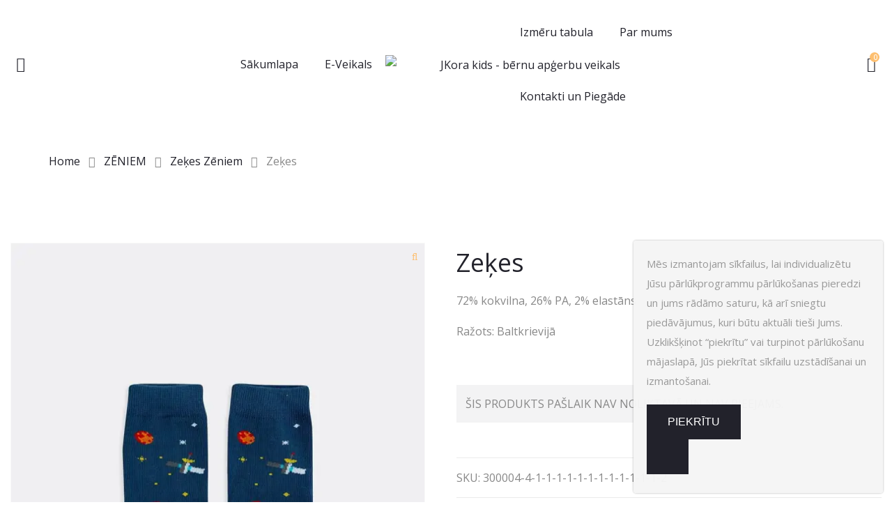

--- FILE ---
content_type: text/html; charset=UTF-8
request_url: https://jkora.lv/product/zekes-329/
body_size: 55663
content:
<!DOCTYPE html>
<html lang="lv-LV">
<head>
    <meta charset="UTF-8">
    <meta name="viewport" content="width=device-width, initial-scale=1">
    <link rel="profile" href="https://gmpg.org/xfn/11">
    <meta name='robots' content='index, follow, max-image-preview:large, max-snippet:-1, max-video-preview:-1' />
	<style>img:is([sizes="auto" i], [sizes^="auto," i]) { contain-intrinsic-size: 3000px 1500px }</style>
	
	<!-- This site is optimized with the Yoast SEO plugin v26.8 - https://yoast.com/product/yoast-seo-wordpress/ -->
	<title>Zeķes &#8212; JKora kids - bērnu apģerbu veikals</title>
	<meta name="description" content="Conte, Mark Formelle, MF, zeķubikses berniem, zeķubikses meitenem, zeķubikses puišiem, Conte Latvija, Mark Formelle Latvija, apgerbs berniem, zekubikses, happy socks, sieviešu zeķes, vīriešu zeķes" />
	<link rel="canonical" href="https://jkora.lv/product/zekes-329/" />
	<meta property="og:locale" content="lv_LV" />
	<meta property="og:type" content="article" />
	<meta property="og:title" content="Zeķes &#8212; JKora kids - bērnu apģerbu veikals" />
	<meta property="og:description" content="Conte, Mark Formelle, MF, zeķubikses berniem, zeķubikses meitenem, zeķubikses puišiem, Conte Latvija, Mark Formelle Latvija, apgerbs berniem, zekubikses, happy socks, sieviešu zeķes, vīriešu zeķes" />
	<meta property="og:url" content="https://jkora.lv/product/zekes-329/" />
	<meta property="og:site_name" content="JKora kids - bērnu apģerbu veikals" />
	<meta property="article:publisher" content="https://www.facebook.com/jkorakids/" />
	<meta property="article:modified_time" content="2022-06-06T20:26:08+00:00" />
	<meta property="og:image" content="https://jkora.lv/wp-content/uploads/2020/11/400k-1197_3533_53310_2.jpg" />
	<meta property="og:image:width" content="900" />
	<meta property="og:image:height" content="1200" />
	<meta property="og:image:type" content="image/jpeg" />
	<meta name="twitter:card" content="summary_large_image" />
	<script type="application/ld+json" class="yoast-schema-graph">{"@context":"https://schema.org","@graph":[{"@type":"WebPage","@id":"https://jkora.lv/product/zekes-329/","url":"https://jkora.lv/product/zekes-329/","name":"Zeķes &#8212; JKora kids - bērnu apģerbu veikals","isPartOf":{"@id":"https://jkora.lv/#website"},"primaryImageOfPage":{"@id":"https://jkora.lv/product/zekes-329/#primaryimage"},"image":{"@id":"https://jkora.lv/product/zekes-329/#primaryimage"},"thumbnailUrl":"https://jkora.lv/wp-content/uploads/2020/11/400k-1197_3533_53310_2.jpg","datePublished":"2020-11-17T16:38:02+00:00","dateModified":"2022-06-06T20:26:08+00:00","description":"Conte, Mark Formelle, MF, zeķubikses berniem, zeķubikses meitenem, zeķubikses puišiem, Conte Latvija, Mark Formelle Latvija, apgerbs berniem, zekubikses, happy socks, sieviešu zeķes, vīriešu zeķes","breadcrumb":{"@id":"https://jkora.lv/product/zekes-329/#breadcrumb"},"inLanguage":"lv-LV","potentialAction":[{"@type":"ReadAction","target":["https://jkora.lv/product/zekes-329/"]}]},{"@type":"ImageObject","inLanguage":"lv-LV","@id":"https://jkora.lv/product/zekes-329/#primaryimage","url":"https://jkora.lv/wp-content/uploads/2020/11/400k-1197_3533_53310_2.jpg","contentUrl":"https://jkora.lv/wp-content/uploads/2020/11/400k-1197_3533_53310_2.jpg","width":900,"height":1200},{"@type":"BreadcrumbList","@id":"https://jkora.lv/product/zekes-329/#breadcrumb","itemListElement":[{"@type":"ListItem","position":1,"name":"Veikals","item":"https://jkora.lv/"},{"@type":"ListItem","position":2,"name":"E-Veikals","item":"https://jkora.lv/shop/"},{"@type":"ListItem","position":3,"name":"ZĒNIEM","item":"https://jkora.lv/product-category/boys/"},{"@type":"ListItem","position":4,"name":"Zeķes Zēniem","item":"https://jkora.lv/product-category/boys/zekes-zeniem/"},{"@type":"ListItem","position":5,"name":"Zeķes"}]},{"@type":"WebSite","@id":"https://jkora.lv/#website","url":"https://jkora.lv/","name":"JKora kids - bērnu apģerbu veikals","description":"Conte, Mark Formelle, MF, zeķubikses berniem, zeķubikses meitenem, zeķubikses puišiem, Conte Latvija, Mark Formelle Latvija, apgerbs berniem, zekubikses, happy socks","publisher":{"@id":"https://jkora.lv/#organization"},"potentialAction":[{"@type":"SearchAction","target":{"@type":"EntryPoint","urlTemplate":"https://jkora.lv/?s={search_term_string}"},"query-input":{"@type":"PropertyValueSpecification","valueRequired":true,"valueName":"search_term_string"}}],"inLanguage":"lv-LV"},{"@type":"Organization","@id":"https://jkora.lv/#organization","name":"JKora kids","url":"https://jkora.lv/","logo":{"@type":"ImageObject","inLanguage":"lv-LV","@id":"https://jkora.lv/#/schema/logo/image/","url":"https://jkora.lv/wp-content/uploads/2020/11/IMG-20201122-WA0001-1.jpg","contentUrl":"https://jkora.lv/wp-content/uploads/2020/11/IMG-20201122-WA0001-1.jpg","width":1493,"height":435,"caption":"JKora kids"},"image":{"@id":"https://jkora.lv/#/schema/logo/image/"},"sameAs":["https://www.facebook.com/jkorakids/","https://www.instagram.com/jkora_kids/"]}]}</script>
	<!-- / Yoast SEO plugin. -->


<link rel='dns-prefetch' href='//www.googletagmanager.com' />
<link rel='dns-prefetch' href='//capi-automation.s3.us-east-2.amazonaws.com' />
<link rel='dns-prefetch' href='//cdn.jsdelivr.net' />
<link rel='dns-prefetch' href='//fonts.googleapis.com' />
<link rel='preconnect' href='https://fonts.gstatic.com' crossorigin />
<link rel="alternate" type="application/rss+xml" title="JKora kids - bērnu apģerbu veikals&raquo; Plūsma" href="https://jkora.lv/feed/" />
<link rel="alternate" type="application/rss+xml" title="Komentāru plūsma" href="https://jkora.lv/comments/feed/" />
		<!-- This site uses the Google Analytics by ExactMetrics plugin v8.11.1 - Using Analytics tracking - https://www.exactmetrics.com/ -->
							<script src="//www.googletagmanager.com/gtag/js?id=G-JQWF325PB5"  data-cfasync="false" data-wpfc-render="false" type="text/javascript" async></script>
			<script data-cfasync="false" data-wpfc-render="false" type="text/javascript">
				var em_version = '8.11.1';
				var em_track_user = true;
				var em_no_track_reason = '';
								var ExactMetricsDefaultLocations = {"page_location":"https:\/\/jkora.lv\/product\/zekes-329\/"};
								if ( typeof ExactMetricsPrivacyGuardFilter === 'function' ) {
					var ExactMetricsLocations = (typeof ExactMetricsExcludeQuery === 'object') ? ExactMetricsPrivacyGuardFilter( ExactMetricsExcludeQuery ) : ExactMetricsPrivacyGuardFilter( ExactMetricsDefaultLocations );
				} else {
					var ExactMetricsLocations = (typeof ExactMetricsExcludeQuery === 'object') ? ExactMetricsExcludeQuery : ExactMetricsDefaultLocations;
				}

								var disableStrs = [
										'ga-disable-G-JQWF325PB5',
									];

				/* Function to detect opted out users */
				function __gtagTrackerIsOptedOut() {
					for (var index = 0; index < disableStrs.length; index++) {
						if (document.cookie.indexOf(disableStrs[index] + '=true') > -1) {
							return true;
						}
					}

					return false;
				}

				/* Disable tracking if the opt-out cookie exists. */
				if (__gtagTrackerIsOptedOut()) {
					for (var index = 0; index < disableStrs.length; index++) {
						window[disableStrs[index]] = true;
					}
				}

				/* Opt-out function */
				function __gtagTrackerOptout() {
					for (var index = 0; index < disableStrs.length; index++) {
						document.cookie = disableStrs[index] + '=true; expires=Thu, 31 Dec 2099 23:59:59 UTC; path=/';
						window[disableStrs[index]] = true;
					}
				}

				if ('undefined' === typeof gaOptout) {
					function gaOptout() {
						__gtagTrackerOptout();
					}
				}
								window.dataLayer = window.dataLayer || [];

				window.ExactMetricsDualTracker = {
					helpers: {},
					trackers: {},
				};
				if (em_track_user) {
					function __gtagDataLayer() {
						dataLayer.push(arguments);
					}

					function __gtagTracker(type, name, parameters) {
						if (!parameters) {
							parameters = {};
						}

						if (parameters.send_to) {
							__gtagDataLayer.apply(null, arguments);
							return;
						}

						if (type === 'event') {
														parameters.send_to = exactmetrics_frontend.v4_id;
							var hookName = name;
							if (typeof parameters['event_category'] !== 'undefined') {
								hookName = parameters['event_category'] + ':' + name;
							}

							if (typeof ExactMetricsDualTracker.trackers[hookName] !== 'undefined') {
								ExactMetricsDualTracker.trackers[hookName](parameters);
							} else {
								__gtagDataLayer('event', name, parameters);
							}
							
						} else {
							__gtagDataLayer.apply(null, arguments);
						}
					}

					__gtagTracker('js', new Date());
					__gtagTracker('set', {
						'developer_id.dNDMyYj': true,
											});
					if ( ExactMetricsLocations.page_location ) {
						__gtagTracker('set', ExactMetricsLocations);
					}
										__gtagTracker('config', 'G-JQWF325PB5', {"allow_anchor":"true","forceSSL":"true","link_attribution":"true"} );
										window.gtag = __gtagTracker;										(function () {
						/* https://developers.google.com/analytics/devguides/collection/analyticsjs/ */
						/* ga and __gaTracker compatibility shim. */
						var noopfn = function () {
							return null;
						};
						var newtracker = function () {
							return new Tracker();
						};
						var Tracker = function () {
							return null;
						};
						var p = Tracker.prototype;
						p.get = noopfn;
						p.set = noopfn;
						p.send = function () {
							var args = Array.prototype.slice.call(arguments);
							args.unshift('send');
							__gaTracker.apply(null, args);
						};
						var __gaTracker = function () {
							var len = arguments.length;
							if (len === 0) {
								return;
							}
							var f = arguments[len - 1];
							if (typeof f !== 'object' || f === null || typeof f.hitCallback !== 'function') {
								if ('send' === arguments[0]) {
									var hitConverted, hitObject = false, action;
									if ('event' === arguments[1]) {
										if ('undefined' !== typeof arguments[3]) {
											hitObject = {
												'eventAction': arguments[3],
												'eventCategory': arguments[2],
												'eventLabel': arguments[4],
												'value': arguments[5] ? arguments[5] : 1,
											}
										}
									}
									if ('pageview' === arguments[1]) {
										if ('undefined' !== typeof arguments[2]) {
											hitObject = {
												'eventAction': 'page_view',
												'page_path': arguments[2],
											}
										}
									}
									if (typeof arguments[2] === 'object') {
										hitObject = arguments[2];
									}
									if (typeof arguments[5] === 'object') {
										Object.assign(hitObject, arguments[5]);
									}
									if ('undefined' !== typeof arguments[1].hitType) {
										hitObject = arguments[1];
										if ('pageview' === hitObject.hitType) {
											hitObject.eventAction = 'page_view';
										}
									}
									if (hitObject) {
										action = 'timing' === arguments[1].hitType ? 'timing_complete' : hitObject.eventAction;
										hitConverted = mapArgs(hitObject);
										__gtagTracker('event', action, hitConverted);
									}
								}
								return;
							}

							function mapArgs(args) {
								var arg, hit = {};
								var gaMap = {
									'eventCategory': 'event_category',
									'eventAction': 'event_action',
									'eventLabel': 'event_label',
									'eventValue': 'event_value',
									'nonInteraction': 'non_interaction',
									'timingCategory': 'event_category',
									'timingVar': 'name',
									'timingValue': 'value',
									'timingLabel': 'event_label',
									'page': 'page_path',
									'location': 'page_location',
									'title': 'page_title',
									'referrer' : 'page_referrer',
								};
								for (arg in args) {
																		if (!(!args.hasOwnProperty(arg) || !gaMap.hasOwnProperty(arg))) {
										hit[gaMap[arg]] = args[arg];
									} else {
										hit[arg] = args[arg];
									}
								}
								return hit;
							}

							try {
								f.hitCallback();
							} catch (ex) {
							}
						};
						__gaTracker.create = newtracker;
						__gaTracker.getByName = newtracker;
						__gaTracker.getAll = function () {
							return [];
						};
						__gaTracker.remove = noopfn;
						__gaTracker.loaded = true;
						window['__gaTracker'] = __gaTracker;
					})();
									} else {
										console.log("");
					(function () {
						function __gtagTracker() {
							return null;
						}

						window['__gtagTracker'] = __gtagTracker;
						window['gtag'] = __gtagTracker;
					})();
									}
			</script>
							<!-- / Google Analytics by ExactMetrics -->
		<script type="text/javascript">
/* <![CDATA[ */
window._wpemojiSettings = {"baseUrl":"https:\/\/s.w.org\/images\/core\/emoji\/16.0.1\/72x72\/","ext":".png","svgUrl":"https:\/\/s.w.org\/images\/core\/emoji\/16.0.1\/svg\/","svgExt":".svg","source":{"concatemoji":"https:\/\/jkora.lv\/wp-includes\/js\/wp-emoji-release.min.js?ver=6.8.3"}};
/*! This file is auto-generated */
!function(s,n){var o,i,e;function c(e){try{var t={supportTests:e,timestamp:(new Date).valueOf()};sessionStorage.setItem(o,JSON.stringify(t))}catch(e){}}function p(e,t,n){e.clearRect(0,0,e.canvas.width,e.canvas.height),e.fillText(t,0,0);var t=new Uint32Array(e.getImageData(0,0,e.canvas.width,e.canvas.height).data),a=(e.clearRect(0,0,e.canvas.width,e.canvas.height),e.fillText(n,0,0),new Uint32Array(e.getImageData(0,0,e.canvas.width,e.canvas.height).data));return t.every(function(e,t){return e===a[t]})}function u(e,t){e.clearRect(0,0,e.canvas.width,e.canvas.height),e.fillText(t,0,0);for(var n=e.getImageData(16,16,1,1),a=0;a<n.data.length;a++)if(0!==n.data[a])return!1;return!0}function f(e,t,n,a){switch(t){case"flag":return n(e,"\ud83c\udff3\ufe0f\u200d\u26a7\ufe0f","\ud83c\udff3\ufe0f\u200b\u26a7\ufe0f")?!1:!n(e,"\ud83c\udde8\ud83c\uddf6","\ud83c\udde8\u200b\ud83c\uddf6")&&!n(e,"\ud83c\udff4\udb40\udc67\udb40\udc62\udb40\udc65\udb40\udc6e\udb40\udc67\udb40\udc7f","\ud83c\udff4\u200b\udb40\udc67\u200b\udb40\udc62\u200b\udb40\udc65\u200b\udb40\udc6e\u200b\udb40\udc67\u200b\udb40\udc7f");case"emoji":return!a(e,"\ud83e\udedf")}return!1}function g(e,t,n,a){var r="undefined"!=typeof WorkerGlobalScope&&self instanceof WorkerGlobalScope?new OffscreenCanvas(300,150):s.createElement("canvas"),o=r.getContext("2d",{willReadFrequently:!0}),i=(o.textBaseline="top",o.font="600 32px Arial",{});return e.forEach(function(e){i[e]=t(o,e,n,a)}),i}function t(e){var t=s.createElement("script");t.src=e,t.defer=!0,s.head.appendChild(t)}"undefined"!=typeof Promise&&(o="wpEmojiSettingsSupports",i=["flag","emoji"],n.supports={everything:!0,everythingExceptFlag:!0},e=new Promise(function(e){s.addEventListener("DOMContentLoaded",e,{once:!0})}),new Promise(function(t){var n=function(){try{var e=JSON.parse(sessionStorage.getItem(o));if("object"==typeof e&&"number"==typeof e.timestamp&&(new Date).valueOf()<e.timestamp+604800&&"object"==typeof e.supportTests)return e.supportTests}catch(e){}return null}();if(!n){if("undefined"!=typeof Worker&&"undefined"!=typeof OffscreenCanvas&&"undefined"!=typeof URL&&URL.createObjectURL&&"undefined"!=typeof Blob)try{var e="postMessage("+g.toString()+"("+[JSON.stringify(i),f.toString(),p.toString(),u.toString()].join(",")+"));",a=new Blob([e],{type:"text/javascript"}),r=new Worker(URL.createObjectURL(a),{name:"wpTestEmojiSupports"});return void(r.onmessage=function(e){c(n=e.data),r.terminate(),t(n)})}catch(e){}c(n=g(i,f,p,u))}t(n)}).then(function(e){for(var t in e)n.supports[t]=e[t],n.supports.everything=n.supports.everything&&n.supports[t],"flag"!==t&&(n.supports.everythingExceptFlag=n.supports.everythingExceptFlag&&n.supports[t]);n.supports.everythingExceptFlag=n.supports.everythingExceptFlag&&!n.supports.flag,n.DOMReady=!1,n.readyCallback=function(){n.DOMReady=!0}}).then(function(){return e}).then(function(){var e;n.supports.everything||(n.readyCallback(),(e=n.source||{}).concatemoji?t(e.concatemoji):e.wpemoji&&e.twemoji&&(t(e.twemoji),t(e.wpemoji)))}))}((window,document),window._wpemojiSettings);
/* ]]> */
</script>

<link rel='stylesheet' id='berocket_aapf_widget-style-css' href='https://jkora.lv/wp-content/plugins/woocommerce-ajax-filters/assets/frontend/css/fullmain.min.css?ver=3.1.9.6' type='text/css' media='all' />
<style id='wp-emoji-styles-inline-css' type='text/css'>

	img.wp-smiley, img.emoji {
		display: inline !important;
		border: none !important;
		box-shadow: none !important;
		height: 1em !important;
		width: 1em !important;
		margin: 0 0.07em !important;
		vertical-align: -0.1em !important;
		background: none !important;
		padding: 0 !important;
	}
</style>
<link rel='stylesheet' id='wp-block-library-css' href='https://jkora.lv/wp-includes/css/dist/block-library/style.min.css?ver=6.8.3' type='text/css' media='all' />
<style id='wp-block-library-theme-inline-css' type='text/css'>
.wp-block-audio :where(figcaption){color:#555;font-size:13px;text-align:center}.is-dark-theme .wp-block-audio :where(figcaption){color:#ffffffa6}.wp-block-audio{margin:0 0 1em}.wp-block-code{border:1px solid #ccc;border-radius:4px;font-family:Menlo,Consolas,monaco,monospace;padding:.8em 1em}.wp-block-embed :where(figcaption){color:#555;font-size:13px;text-align:center}.is-dark-theme .wp-block-embed :where(figcaption){color:#ffffffa6}.wp-block-embed{margin:0 0 1em}.blocks-gallery-caption{color:#555;font-size:13px;text-align:center}.is-dark-theme .blocks-gallery-caption{color:#ffffffa6}:root :where(.wp-block-image figcaption){color:#555;font-size:13px;text-align:center}.is-dark-theme :root :where(.wp-block-image figcaption){color:#ffffffa6}.wp-block-image{margin:0 0 1em}.wp-block-pullquote{border-bottom:4px solid;border-top:4px solid;color:currentColor;margin-bottom:1.75em}.wp-block-pullquote cite,.wp-block-pullquote footer,.wp-block-pullquote__citation{color:currentColor;font-size:.8125em;font-style:normal;text-transform:uppercase}.wp-block-quote{border-left:.25em solid;margin:0 0 1.75em;padding-left:1em}.wp-block-quote cite,.wp-block-quote footer{color:currentColor;font-size:.8125em;font-style:normal;position:relative}.wp-block-quote:where(.has-text-align-right){border-left:none;border-right:.25em solid;padding-left:0;padding-right:1em}.wp-block-quote:where(.has-text-align-center){border:none;padding-left:0}.wp-block-quote.is-large,.wp-block-quote.is-style-large,.wp-block-quote:where(.is-style-plain){border:none}.wp-block-search .wp-block-search__label{font-weight:700}.wp-block-search__button{border:1px solid #ccc;padding:.375em .625em}:where(.wp-block-group.has-background){padding:1.25em 2.375em}.wp-block-separator.has-css-opacity{opacity:.4}.wp-block-separator{border:none;border-bottom:2px solid;margin-left:auto;margin-right:auto}.wp-block-separator.has-alpha-channel-opacity{opacity:1}.wp-block-separator:not(.is-style-wide):not(.is-style-dots){width:100px}.wp-block-separator.has-background:not(.is-style-dots){border-bottom:none;height:1px}.wp-block-separator.has-background:not(.is-style-wide):not(.is-style-dots){height:2px}.wp-block-table{margin:0 0 1em}.wp-block-table td,.wp-block-table th{word-break:normal}.wp-block-table :where(figcaption){color:#555;font-size:13px;text-align:center}.is-dark-theme .wp-block-table :where(figcaption){color:#ffffffa6}.wp-block-video :where(figcaption){color:#555;font-size:13px;text-align:center}.is-dark-theme .wp-block-video :where(figcaption){color:#ffffffa6}.wp-block-video{margin:0 0 1em}:root :where(.wp-block-template-part.has-background){margin-bottom:0;margin-top:0;padding:1.25em 2.375em}
</style>
<style id='classic-theme-styles-inline-css' type='text/css'>
/*! This file is auto-generated */
.wp-block-button__link{color:#fff;background-color:#32373c;border-radius:9999px;box-shadow:none;text-decoration:none;padding:calc(.667em + 2px) calc(1.333em + 2px);font-size:1.125em}.wp-block-file__button{background:#32373c;color:#fff;text-decoration:none}
</style>
<style id='global-styles-inline-css' type='text/css'>
:root{--wp--preset--aspect-ratio--square: 1;--wp--preset--aspect-ratio--4-3: 4/3;--wp--preset--aspect-ratio--3-4: 3/4;--wp--preset--aspect-ratio--3-2: 3/2;--wp--preset--aspect-ratio--2-3: 2/3;--wp--preset--aspect-ratio--16-9: 16/9;--wp--preset--aspect-ratio--9-16: 9/16;--wp--preset--color--black: #000000;--wp--preset--color--cyan-bluish-gray: #abb8c3;--wp--preset--color--white: #fff;--wp--preset--color--pale-pink: #f78da7;--wp--preset--color--vivid-red: #cf2e2e;--wp--preset--color--luminous-vivid-orange: #ff6900;--wp--preset--color--luminous-vivid-amber: #fcb900;--wp--preset--color--light-green-cyan: #7bdcb5;--wp--preset--color--vivid-green-cyan: #00d084;--wp--preset--color--pale-cyan-blue: #8ed1fc;--wp--preset--color--vivid-cyan-blue: #0693e3;--wp--preset--color--vivid-purple: #9b51e0;--wp--preset--color--primary: #f8981d;--wp--preset--color--secondary: #222;--wp--preset--color--light-gray: #878787;--wp--preset--gradient--vivid-cyan-blue-to-vivid-purple: linear-gradient(135deg,rgba(6,147,227,1) 0%,rgb(155,81,224) 100%);--wp--preset--gradient--light-green-cyan-to-vivid-green-cyan: linear-gradient(135deg,rgb(122,220,180) 0%,rgb(0,208,130) 100%);--wp--preset--gradient--luminous-vivid-amber-to-luminous-vivid-orange: linear-gradient(135deg,rgba(252,185,0,1) 0%,rgba(255,105,0,1) 100%);--wp--preset--gradient--luminous-vivid-orange-to-vivid-red: linear-gradient(135deg,rgba(255,105,0,1) 0%,rgb(207,46,46) 100%);--wp--preset--gradient--very-light-gray-to-cyan-bluish-gray: linear-gradient(135deg,rgb(238,238,238) 0%,rgb(169,184,195) 100%);--wp--preset--gradient--cool-to-warm-spectrum: linear-gradient(135deg,rgb(74,234,220) 0%,rgb(151,120,209) 20%,rgb(207,42,186) 40%,rgb(238,44,130) 60%,rgb(251,105,98) 80%,rgb(254,248,76) 100%);--wp--preset--gradient--blush-light-purple: linear-gradient(135deg,rgb(255,206,236) 0%,rgb(152,150,240) 100%);--wp--preset--gradient--blush-bordeaux: linear-gradient(135deg,rgb(254,205,165) 0%,rgb(254,45,45) 50%,rgb(107,0,62) 100%);--wp--preset--gradient--luminous-dusk: linear-gradient(135deg,rgb(255,203,112) 0%,rgb(199,81,192) 50%,rgb(65,88,208) 100%);--wp--preset--gradient--pale-ocean: linear-gradient(135deg,rgb(255,245,203) 0%,rgb(182,227,212) 50%,rgb(51,167,181) 100%);--wp--preset--gradient--electric-grass: linear-gradient(135deg,rgb(202,248,128) 0%,rgb(113,206,126) 100%);--wp--preset--gradient--midnight: linear-gradient(135deg,rgb(2,3,129) 0%,rgb(40,116,252) 100%);--wp--preset--font-size--small: 13px;--wp--preset--font-size--medium: 20px;--wp--preset--font-size--large: 36px;--wp--preset--font-size--x-large: 42px;--wp--preset--spacing--20: 0.44rem;--wp--preset--spacing--30: 0.67rem;--wp--preset--spacing--40: 1rem;--wp--preset--spacing--50: 1.5rem;--wp--preset--spacing--60: 2.25rem;--wp--preset--spacing--70: 3.38rem;--wp--preset--spacing--80: 5.06rem;--wp--preset--shadow--natural: 6px 6px 9px rgba(0, 0, 0, 0.2);--wp--preset--shadow--deep: 12px 12px 50px rgba(0, 0, 0, 0.4);--wp--preset--shadow--sharp: 6px 6px 0px rgba(0, 0, 0, 0.2);--wp--preset--shadow--outlined: 6px 6px 0px -3px rgba(255, 255, 255, 1), 6px 6px rgba(0, 0, 0, 1);--wp--preset--shadow--crisp: 6px 6px 0px rgba(0, 0, 0, 1);}:where(.is-layout-flex){gap: 0.5em;}:where(.is-layout-grid){gap: 0.5em;}body .is-layout-flex{display: flex;}.is-layout-flex{flex-wrap: wrap;align-items: center;}.is-layout-flex > :is(*, div){margin: 0;}body .is-layout-grid{display: grid;}.is-layout-grid > :is(*, div){margin: 0;}:where(.wp-block-columns.is-layout-flex){gap: 2em;}:where(.wp-block-columns.is-layout-grid){gap: 2em;}:where(.wp-block-post-template.is-layout-flex){gap: 1.25em;}:where(.wp-block-post-template.is-layout-grid){gap: 1.25em;}.has-black-color{color: var(--wp--preset--color--black) !important;}.has-cyan-bluish-gray-color{color: var(--wp--preset--color--cyan-bluish-gray) !important;}.has-white-color{color: var(--wp--preset--color--white) !important;}.has-pale-pink-color{color: var(--wp--preset--color--pale-pink) !important;}.has-vivid-red-color{color: var(--wp--preset--color--vivid-red) !important;}.has-luminous-vivid-orange-color{color: var(--wp--preset--color--luminous-vivid-orange) !important;}.has-luminous-vivid-amber-color{color: var(--wp--preset--color--luminous-vivid-amber) !important;}.has-light-green-cyan-color{color: var(--wp--preset--color--light-green-cyan) !important;}.has-vivid-green-cyan-color{color: var(--wp--preset--color--vivid-green-cyan) !important;}.has-pale-cyan-blue-color{color: var(--wp--preset--color--pale-cyan-blue) !important;}.has-vivid-cyan-blue-color{color: var(--wp--preset--color--vivid-cyan-blue) !important;}.has-vivid-purple-color{color: var(--wp--preset--color--vivid-purple) !important;}.has-black-background-color{background-color: var(--wp--preset--color--black) !important;}.has-cyan-bluish-gray-background-color{background-color: var(--wp--preset--color--cyan-bluish-gray) !important;}.has-white-background-color{background-color: var(--wp--preset--color--white) !important;}.has-pale-pink-background-color{background-color: var(--wp--preset--color--pale-pink) !important;}.has-vivid-red-background-color{background-color: var(--wp--preset--color--vivid-red) !important;}.has-luminous-vivid-orange-background-color{background-color: var(--wp--preset--color--luminous-vivid-orange) !important;}.has-luminous-vivid-amber-background-color{background-color: var(--wp--preset--color--luminous-vivid-amber) !important;}.has-light-green-cyan-background-color{background-color: var(--wp--preset--color--light-green-cyan) !important;}.has-vivid-green-cyan-background-color{background-color: var(--wp--preset--color--vivid-green-cyan) !important;}.has-pale-cyan-blue-background-color{background-color: var(--wp--preset--color--pale-cyan-blue) !important;}.has-vivid-cyan-blue-background-color{background-color: var(--wp--preset--color--vivid-cyan-blue) !important;}.has-vivid-purple-background-color{background-color: var(--wp--preset--color--vivid-purple) !important;}.has-black-border-color{border-color: var(--wp--preset--color--black) !important;}.has-cyan-bluish-gray-border-color{border-color: var(--wp--preset--color--cyan-bluish-gray) !important;}.has-white-border-color{border-color: var(--wp--preset--color--white) !important;}.has-pale-pink-border-color{border-color: var(--wp--preset--color--pale-pink) !important;}.has-vivid-red-border-color{border-color: var(--wp--preset--color--vivid-red) !important;}.has-luminous-vivid-orange-border-color{border-color: var(--wp--preset--color--luminous-vivid-orange) !important;}.has-luminous-vivid-amber-border-color{border-color: var(--wp--preset--color--luminous-vivid-amber) !important;}.has-light-green-cyan-border-color{border-color: var(--wp--preset--color--light-green-cyan) !important;}.has-vivid-green-cyan-border-color{border-color: var(--wp--preset--color--vivid-green-cyan) !important;}.has-pale-cyan-blue-border-color{border-color: var(--wp--preset--color--pale-cyan-blue) !important;}.has-vivid-cyan-blue-border-color{border-color: var(--wp--preset--color--vivid-cyan-blue) !important;}.has-vivid-purple-border-color{border-color: var(--wp--preset--color--vivid-purple) !important;}.has-vivid-cyan-blue-to-vivid-purple-gradient-background{background: var(--wp--preset--gradient--vivid-cyan-blue-to-vivid-purple) !important;}.has-light-green-cyan-to-vivid-green-cyan-gradient-background{background: var(--wp--preset--gradient--light-green-cyan-to-vivid-green-cyan) !important;}.has-luminous-vivid-amber-to-luminous-vivid-orange-gradient-background{background: var(--wp--preset--gradient--luminous-vivid-amber-to-luminous-vivid-orange) !important;}.has-luminous-vivid-orange-to-vivid-red-gradient-background{background: var(--wp--preset--gradient--luminous-vivid-orange-to-vivid-red) !important;}.has-very-light-gray-to-cyan-bluish-gray-gradient-background{background: var(--wp--preset--gradient--very-light-gray-to-cyan-bluish-gray) !important;}.has-cool-to-warm-spectrum-gradient-background{background: var(--wp--preset--gradient--cool-to-warm-spectrum) !important;}.has-blush-light-purple-gradient-background{background: var(--wp--preset--gradient--blush-light-purple) !important;}.has-blush-bordeaux-gradient-background{background: var(--wp--preset--gradient--blush-bordeaux) !important;}.has-luminous-dusk-gradient-background{background: var(--wp--preset--gradient--luminous-dusk) !important;}.has-pale-ocean-gradient-background{background: var(--wp--preset--gradient--pale-ocean) !important;}.has-electric-grass-gradient-background{background: var(--wp--preset--gradient--electric-grass) !important;}.has-midnight-gradient-background{background: var(--wp--preset--gradient--midnight) !important;}.has-small-font-size{font-size: var(--wp--preset--font-size--small) !important;}.has-medium-font-size{font-size: var(--wp--preset--font-size--medium) !important;}.has-large-font-size{font-size: var(--wp--preset--font-size--large) !important;}.has-x-large-font-size{font-size: var(--wp--preset--font-size--x-large) !important;}
:where(.wp-block-post-template.is-layout-flex){gap: 1.25em;}:where(.wp-block-post-template.is-layout-grid){gap: 1.25em;}
:where(.wp-block-columns.is-layout-flex){gap: 2em;}:where(.wp-block-columns.is-layout-grid){gap: 2em;}
:root :where(.wp-block-pullquote){font-size: 1.5em;line-height: 1.6;}
</style>
<link rel='stylesheet' id='woo-lithuaniapost-css' href='https://jkora.lv/wp-content/plugins/woo-lithuaniapost-main/public/css/woo-lithuaniapost-public.css?ver=4.0.29' type='text/css' media='all' />
<link rel='stylesheet' id='select2-css-css' href='https://cdn.jsdelivr.net/npm/select2@4.1.0-rc.0/dist/css/select2.min.css?ver=4.1.0-rc.0' type='text/css' media='all' />
<style id='woocommerce-inline-inline-css' type='text/css'>
.woocommerce form .form-row .required { visibility: visible; }
</style>
<link rel='stylesheet' id='trustreviews-public-main-css-css' href='https://jkora.lv/wp-content/plugins/fb-reviews-widget/assets/css/public-main.css?ver=2.7.2' type='text/css' media='all' />
<link rel='stylesheet' id='montonio-style-css' href='https://jkora.lv/wp-content/plugins/montonio-for-woocommerce/assets/css/montonio-style.css?ver=9.3.2' type='text/css' media='all' />
<link rel='stylesheet' id='woo-variation-swatches-css' href='https://jkora.lv/wp-content/plugins/woo-variation-swatches/assets/css/frontend.min.css?ver=1.1.19' type='text/css' media='all' />
<style id='woo-variation-swatches-inline-css' type='text/css'>
.variable-item:not(.radio-variable-item) { width : 20px; height : 20px; } .wvs-style-squared .button-variable-item { min-width : 20px; } .button-variable-item span { font-size : 11px; }
</style>
<link rel='stylesheet' id='woo-variation-swatches-theme-override-css' href='https://jkora.lv/wp-content/plugins/woo-variation-swatches/assets/css/wvs-theme-override.min.css?ver=1.1.19' type='text/css' media='all' />
<link rel="preload" as="style" href="https://fonts.googleapis.com/css?family=Open%20Sans:300,400,500,600,700,800,300italic,400italic,500italic,600italic,700italic,800italic&#038;display=swap&#038;ver=1755808262" /><link rel="stylesheet" href="https://fonts.googleapis.com/css?family=Open%20Sans:300,400,500,600,700,800,300italic,400italic,500italic,600italic,700italic,800italic&#038;display=swap&#038;ver=1755808262" media="print" onload="this.media='all'"><noscript><link rel="stylesheet" href="https://fonts.googleapis.com/css?family=Open%20Sans:300,400,500,600,700,800,300italic,400italic,500italic,600italic,700italic,800italic&#038;display=swap&#038;ver=1755808262" /></noscript><link rel='stylesheet' id='js_composer_front-css' href='https://jkora.lv/wp-content/plugins/js_composer/assets/css/js_composer.min.css?ver=6.13.0' type='text/css' media='all' />
<link rel='stylesheet' id='kable-style-css' href='https://jkora.lv/wp-content/themes/kable/style.css?ver=1' type='text/css' media='all' />
<style id='kable-style-inline-css' type='text/css'>
@font-face{font-family:limerick-regular;src:url(https://jkora.lv/wp-content/themes/kable/assets/fonts/limerick-regular-webfont.woff2) format("woff2"),url(https://jkora.lv/wp-content/themes/kable/assets/fonts/limerick-regular-webfont.woff) format("woff");font-weight:400;font-style:normal}#yith-wcwl-popup-message,.piko-notify .woocommerce-message,.piko-notify .woocommerce-error,.piko-notify .woocommerce-info{top:10%}.type-tab-3.s-item-0 .discount:before{content:"SAVE"}@media (min-width:1200px){.container{max-width:1170px} }
</style>
<script type="text/template" id="tmpl-variation-template">
	<div class="woocommerce-variation-description">{{{ data.variation.variation_description }}}</div>
	<div class="woocommerce-variation-price">{{{ data.variation.price_html }}}</div>
	<div class="woocommerce-variation-availability">{{{ data.variation.availability_html }}}</div>
</script>
<script type="text/template" id="tmpl-unavailable-variation-template">
	<p role="alert">Atvainojiet, šis produkts pašlaik nav pieejams. Lūdzu izvēlaties citu kombināciju.</p>
</script>
<script type="text/javascript" id="woocommerce-google-analytics-integration-gtag-js-after">
/* <![CDATA[ */
/* Google Analytics for WooCommerce (gtag.js) */
					window.dataLayer = window.dataLayer || [];
					function gtag(){dataLayer.push(arguments);}
					// Set up default consent state.
					for ( const mode of [{"analytics_storage":"denied","ad_storage":"denied","ad_user_data":"denied","ad_personalization":"denied","region":["AT","BE","BG","HR","CY","CZ","DK","EE","FI","FR","DE","GR","HU","IS","IE","IT","LV","LI","LT","LU","MT","NL","NO","PL","PT","RO","SK","SI","ES","SE","GB","CH"]}] || [] ) {
						gtag( "consent", "default", { "wait_for_update": 500, ...mode } );
					}
					gtag("js", new Date());
					gtag("set", "developer_id.dOGY3NW", true);
					gtag("config", "UA-129132328-1", {"track_404":true,"allow_google_signals":false,"logged_in":false,"linker":{"domains":[],"allow_incoming":false},"custom_map":{"dimension1":"logged_in"}});
/* ]]> */
</script>
<script type="text/javascript" id="jquery-core-js-extra">
/* <![CDATA[ */
var xlwcty = {"ajax_url":"https:\/\/jkora.lv\/wp-admin\/admin-ajax.php","version":"2.23.0","wc_version":"10.4.3"};
/* ]]> */
</script>
<script type="text/javascript" src="https://jkora.lv/wp-includes/js/jquery/jquery.min.js?ver=3.7.1" id="jquery-core-js"></script>
<script type="text/javascript" src="https://jkora.lv/wp-includes/js/jquery/jquery-migrate.min.js?ver=3.4.1" id="jquery-migrate-js"></script>
<script type="text/javascript" src="https://jkora.lv/wp-content/plugins/google-analytics-dashboard-for-wp/assets/js/frontend-gtag.min.js?ver=8.11.1" id="exactmetrics-frontend-script-js" async="async" data-wp-strategy="async"></script>
<script data-cfasync="false" data-wpfc-render="false" type="text/javascript" id='exactmetrics-frontend-script-js-extra'>/* <![CDATA[ */
var exactmetrics_frontend = {"js_events_tracking":"true","download_extensions":"zip,mp3,mpeg,pdf,docx,pptx,xlsx,rar","inbound_paths":"[{\"path\":\"\\\/go\\\/\",\"label\":\"affiliate\"},{\"path\":\"\\\/recommend\\\/\",\"label\":\"affiliate\"}]","home_url":"https:\/\/jkora.lv","hash_tracking":"false","v4_id":"G-JQWF325PB5"};/* ]]> */
</script>
<script type="text/javascript" id="cookie-notice-front-js-before">
/* <![CDATA[ */
var cnArgs = {"ajaxUrl":"https:\/\/jkora.lv\/wp-admin\/admin-ajax.php","nonce":"dff9ace639","hideEffect":"fade","position":"bottom","onScroll":true,"onScrollOffset":100,"onClick":false,"cookieName":"cookie_notice_accepted","cookieTime":2592000,"cookieTimeRejected":2592000,"globalCookie":false,"redirection":false,"cache":true,"revokeCookies":false,"revokeCookiesOpt":"automatic"};
/* ]]> */
</script>
<script type="text/javascript" src="https://jkora.lv/wp-content/plugins/cookie-notice/js/front.min.js?ver=2.5.11" id="cookie-notice-front-js"></script>
<script type="text/javascript" src="https://jkora.lv/wp-content/plugins/woocommerce-ajax-filters/assets/frontend/js/select2.min.js?ver=6.8.3" id="select2-js"></script>
<script type="text/javascript" id="woo-lithuaniapost-js-extra">
/* <![CDATA[ */
var woo_lithuaniapost = {"ajax_url":"https:\/\/jkora.lv\/wp-admin\/admin-ajax.php","shipping_logo_url":"https:\/\/jkora.lv\/wp-content\/plugins\/woo-lithuaniapost-main\/public\/images\/unisend_shipping_lpexpress_logo_45x25.png"};
/* ]]> */
</script>
<script type="text/javascript" src="https://jkora.lv/wp-content/plugins/woo-lithuaniapost-main/public/js/woo-lithuaniapost.js?ver=4.0.29" id="woo-lithuaniapost-js"></script>
<script type="text/javascript" src="https://jkora.lv/wp-content/plugins/woo-lithuaniapost-main/public/js/woo-lithuaniapost-lpexpress-terminal-block.js?ver=4.0.29" id="woo-lithuaniapost-lpexpress-terminal-block-js"></script>
<script type="text/javascript" src="https://jkora.lv/wp-content/plugins/woo-lithuaniapost-main/public/js/woo-lithuaniapost-shipping-logo.js?ver=4.0.29" id="woo-lithuaniapost-shipping-logo-js"></script>
<script type="text/javascript" src="https://jkora.lv/wp-content/plugins/woocommerce/assets/js/jquery-blockui/jquery.blockUI.min.js?ver=2.7.0-wc.10.4.3" id="wc-jquery-blockui-js" data-wp-strategy="defer"></script>
<script type="text/javascript" id="wc-add-to-cart-js-extra">
/* <![CDATA[ */
var wc_add_to_cart_params = {"ajax_url":"\/wp-admin\/admin-ajax.php","wc_ajax_url":"\/?wc-ajax=%%endpoint%%","i18n_view_cart":"Apskat\u012bt grozu","cart_url":"https:\/\/jkora.lv\/cart\/","is_cart":"","cart_redirect_after_add":"no"};
/* ]]> */
</script>
<script type="text/javascript" src="https://jkora.lv/wp-content/plugins/woocommerce/assets/js/frontend/add-to-cart.min.js?ver=10.4.3" id="wc-add-to-cart-js" data-wp-strategy="defer"></script>
<script type="text/javascript" id="wc-single-product-js-extra">
/* <![CDATA[ */
var wc_single_product_params = {"i18n_required_rating_text":"L\u016bdzu, izv\u0113lieties v\u0113rt\u0113jumu","i18n_rating_options":["1 of 5 stars","2 of 5 stars","3 of 5 stars","4 of 5 stars","5 of 5 stars"],"i18n_product_gallery_trigger_text":"View full-screen image gallery","review_rating_required":"yes","flexslider":{"rtl":false,"animation":"slide","smoothHeight":true,"directionNav":false,"controlNav":"thumbnails","slideshow":false,"animationSpeed":500,"animationLoop":false,"allowOneSlide":false},"zoom_enabled":"","zoom_options":[],"photoswipe_enabled":"","photoswipe_options":{"shareEl":false,"closeOnScroll":false,"history":false,"hideAnimationDuration":0,"showAnimationDuration":0},"flexslider_enabled":""};
/* ]]> */
</script>
<script type="text/javascript" src="https://jkora.lv/wp-content/plugins/woocommerce/assets/js/frontend/single-product.min.js?ver=10.4.3" id="wc-single-product-js" defer="defer" data-wp-strategy="defer"></script>
<script type="text/javascript" src="https://jkora.lv/wp-content/plugins/woocommerce/assets/js/js-cookie/js.cookie.min.js?ver=2.1.4-wc.10.4.3" id="wc-js-cookie-js" defer="defer" data-wp-strategy="defer"></script>
<script type="text/javascript" id="woocommerce-js-extra">
/* <![CDATA[ */
var woocommerce_params = {"ajax_url":"\/wp-admin\/admin-ajax.php","wc_ajax_url":"\/?wc-ajax=%%endpoint%%","i18n_password_show":"Show password","i18n_password_hide":"Hide password"};
/* ]]> */
</script>
<script type="text/javascript" src="https://jkora.lv/wp-content/plugins/woocommerce/assets/js/frontend/woocommerce.min.js?ver=10.4.3" id="woocommerce-js" defer="defer" data-wp-strategy="defer"></script>
<script type="text/javascript" defer="defer" src="https://jkora.lv/wp-content/plugins/fb-reviews-widget/assets/js/public-main.js?ver=2.7.2" id="trustreviews-public-main-js-js"></script>
<script type="text/javascript" src="https://jkora.lv/wp-content/plugins/js_composer/assets/js/vendors/woocommerce-add-to-cart.js?ver=6.13.0" id="vc_woocommerce-add-to-cart-js-js"></script>
<script type="text/javascript" id="wc-cart-fragments-js-extra">
/* <![CDATA[ */
var wc_cart_fragments_params = {"ajax_url":"\/wp-admin\/admin-ajax.php","wc_ajax_url":"\/?wc-ajax=%%endpoint%%","cart_hash_key":"wc_cart_hash_7ef78a9428e9590320b58d10ec3182b3","fragment_name":"wc_fragments_7ef78a9428e9590320b58d10ec3182b3","request_timeout":"5000"};
/* ]]> */
</script>
<script type="text/javascript" src="https://jkora.lv/wp-content/plugins/woocommerce/assets/js/frontend/cart-fragments.min.js?ver=10.4.3" id="wc-cart-fragments-js" defer="defer" data-wp-strategy="defer"></script>
<script type="text/javascript" src="https://jkora.lv/wp-includes/js/underscore.min.js?ver=1.13.7" id="underscore-js"></script>
<script type="text/javascript" id="wp-util-js-extra">
/* <![CDATA[ */
var _wpUtilSettings = {"ajax":{"url":"\/wp-admin\/admin-ajax.php"}};
/* ]]> */
</script>
<script type="text/javascript" src="https://jkora.lv/wp-includes/js/wp-util.min.js?ver=6.8.3" id="wp-util-js"></script>
<script type="text/javascript" src="https://jkora.lv/wp-content/plugins/woocommerce/assets/js/zoom/jquery.zoom.min.js?ver=1.7.21-wc.10.4.3" id="wc-zoom-js" defer="defer" data-wp-strategy="defer"></script>
<link rel="https://api.w.org/" href="https://jkora.lv/wp-json/" /><link rel="alternate" title="JSON" type="application/json" href="https://jkora.lv/wp-json/wp/v2/product/8926" /><link rel="EditURI" type="application/rsd+xml" title="RSD" href="https://jkora.lv/xmlrpc.php?rsd" />
<meta name="generator" content="WordPress 6.8.3" />
<meta name="generator" content="WooCommerce 10.4.3" />
<link rel='shortlink' href='https://jkora.lv/?p=8926' />
<link rel="alternate" title="oEmbed (JSON)" type="application/json+oembed" href="https://jkora.lv/wp-json/oembed/1.0/embed?url=https%3A%2F%2Fjkora.lv%2Fproduct%2Fzekes-329%2F" />
<link rel="alternate" title="oEmbed (XML)" type="text/xml+oembed" href="https://jkora.lv/wp-json/oembed/1.0/embed?url=https%3A%2F%2Fjkora.lv%2Fproduct%2Fzekes-329%2F&#038;format=xml" />
<meta name="generator" content="Redux 4.5.10" />        <script>
            (function (window, document, src) {
                var a = document.createElement('script'),
                    m = document.getElementsByTagName('script')[0];
                a.async = 1;
                a.src = src;
                m.parentNode.insertBefore(a, m);
            })(window, document, '//www.googletagmanager.com/gtag/js?id=UA-129132328-1');

            window.dataLayer = window.dataLayer || [];
            window.gtag = window.gtag || function gtag() {
                dataLayer.push(arguments);
            };

            gtag('js', new Date());
        </script>
		<link rel="apple-touch-icon" sizes="144x144" href=" https://jkora.lv/wp-content/uploads/2020/11/70490328_798086757301994_3876006335925452800_n.jpg"><link rel="apple-touch-icon" sizes="114x114" href="https://jkora.lv/wp-content/uploads/2020/11/70490328_798086757301994_3876006335925452800_n.jpg"><link rel="apple-touch-icon" sizes="72x72" href="https://jkora.lv/wp-content/uploads/2020/11/70490328_798086757301994_3876006335925452800_n.jpg"><link rel="apple-touch-icon" sizes="57x57" href="https://jkora.lv/wp-content/uploads/2020/11/70490328_798086757301994_3876006335925452800_n.jpg">	<noscript><style>.woocommerce-product-gallery{ opacity: 1 !important; }</style></noscript>
	<script type="text/javascript" src="https://cdn.brevo.com/js/sdk-loader.js" async></script><script type="text/javascript">
            window.Brevo = window.Brevo || [];
            window.Brevo.push(["init", {
                client_key: "3ia05zdmpy37fauecrgg5nq8",
                email_id: "",
                push: {
                    customDomain: "https://jkora.lv\/wp-content\/plugins\/woocommerce-sendinblue-newsletter-subscription\/"
                }
            }]);
        </script>			<script  type="text/javascript">
				!function(f,b,e,v,n,t,s){if(f.fbq)return;n=f.fbq=function(){n.callMethod?
					n.callMethod.apply(n,arguments):n.queue.push(arguments)};if(!f._fbq)f._fbq=n;
					n.push=n;n.loaded=!0;n.version='2.0';n.queue=[];t=b.createElement(e);t.async=!0;
					t.src=v;s=b.getElementsByTagName(e)[0];s.parentNode.insertBefore(t,s)}(window,
					document,'script','https://connect.facebook.net/en_US/fbevents.js');
			</script>
			<!-- WooCommerce Facebook Integration Begin -->
			<script  type="text/javascript">

				fbq('init', '243152539692601', {}, {
    "agent": "woocommerce_2-10.4.3-3.5.15"
});

				document.addEventListener( 'DOMContentLoaded', function() {
					// Insert placeholder for events injected when a product is added to the cart through AJAX.
					document.body.insertAdjacentHTML( 'beforeend', '<div class=\"wc-facebook-pixel-event-placeholder\"></div>' );
				}, false );

			</script>
			<!-- WooCommerce Facebook Integration End -->
			<meta name="generator" content="Powered by WPBakery Page Builder - drag and drop page builder for WordPress."/>
<link rel="icon" href="https://jkora.lv/wp-content/uploads/2018/10/cropped-87dd1c38-8ed6-4e54-b4a6-81f2df451f1b-2-32x32.png" sizes="32x32" />
<link rel="icon" href="https://jkora.lv/wp-content/uploads/2018/10/cropped-87dd1c38-8ed6-4e54-b4a6-81f2df451f1b-2-192x192.png" sizes="192x192" />
<link rel="apple-touch-icon" href="https://jkora.lv/wp-content/uploads/2018/10/cropped-87dd1c38-8ed6-4e54-b4a6-81f2df451f1b-2-180x180.png" />
<meta name="msapplication-TileImage" content="https://jkora.lv/wp-content/uploads/2018/10/cropped-87dd1c38-8ed6-4e54-b4a6-81f2df451f1b-2-270x270.png" />
		<style type="text/css" id="wp-custom-css">
			.woocommerce-bacs-bank-details {
	display:none;
}

.widget:not(.widget_layered_nav) .open-this, .product-categories.category-list .open-this, .widget_product_categories ul .open-this, .wpb_widgetised_column .widget_product_categories ul .open-this {
    right: 25px;
}

.widget_text {
	color:red;
	font-size:25px !important;
	text-align:center;
}

@media only screen and (max-width: 769px) {
.products .single_add_to_cart_button {
    margin-top: 25px;
    padding: 0px 60px;
}}

@media only screen and (min-width: 769px) {
.products .single_add_to_cart_button {
    margin-top: 25px;
    padding: 0px 60px;
	}}

.products .variable-items-wrapper {
    justify-content: center;
    min-height: 60px;
	align-content: center;
}

.page-id-16 #woocommerce_product_categories-7 {
	display:none;
}

.onsale {
	color:red;
}

ul.product-categories li.cat-item-32 a{
	color:red;
	font-weight:bold;
}

.cart-contents {
	font-size:18px
}

.products .variations {
    border: 1px solid #eee;
    position: relative;
    margin-bottom: 5px;
}

.products .variations td {
    display: block;
    padding: 5px 4px 5px;
    border-bottom: 1px solid #eee;
}

.products .variations .label {
	display:none !important;
}

.products .variations td:first-child {
    padding-bottom: 0;
    border: none;
	
}

.products .variations td:last-child {
    padding-top: 1px;
	
}

.products .variations tr:last-child td {
    border: none;
	
}

.products .variations td label {
    font-weight: 600;	
}

.products .variations td select {
    width: 100%;
	
}


.products .variations .reset_variations {
    margin: 10px 0 0;
    position: absolute;
    bottom: -54px;
    left: 0;
	text-align:center;
    right: 0;
	}

.products .variable-items-wrapper {
    justify-content: center;
}

.woo-variation-swatches.wvs-show-label .variations td {
    display: block;
    width: auto!important;
}

a.reset_variations {
   margin: 5px 0px 0px;
}

@media only screen and (max-width: 769px) {
.single-product div.product table.variations td.label {
    text-align: center;
    padding: 5px 0;
}}

@media only screen and (min-width: 769px) {
#shipping_method {
	min-width: 220px;
	}}

@media only screen and (max-width: 768px) {
#shipping_method {
	min-width: 120px;
	}}

#wc_shipping_omniva_parcel_machines_lv_terminal {
	max-width:220px;
}

#wc_shipping_dpd_shops_lv_terminal {
	max-width:220px;
}

@media only screen and (max-width: 768px) {
select#wc_shipping_dpd_shops_lv_terminal {
	max-width: 120px;
	}
}

@media only screen and (max-width: 768px) {
select#wc_shipping_omniva_parcel_machines_lv_terminal {
	max-width: 120px;
	}
}

@media only screen and (max-width: 768px) {
ul#shipping_method input {
	margin-right: 0px
	}

ul#shipping_method input + label {
	margin-left: 0px
	}
}

@media only screen and (max-width: 768px) {
.product ul.variable-items-wrapper li:first-of-type {
	margin-left: 1px !important;
	}
}


@media only screen and (max-width: 768px) {
.single-product div.product p.price {
	margin: 0 0 5px 0;
	}

.woocommerce-product-details__short-description p {
  margin-bottom: 0px;
}

.single-product div.product form.cart {
  margin: 0;
padding: 5px 0;
}

.single-product div.product table.variations .value {
  margin-bottom: 5px;
}

.single-product div.product .variations_button {
  padding-top: 5px;
}

.single-product div.product .variations_button .wsb-button {
  margin-top: 10px;
}
}

@media only screen and (max-width: 768px) {
.single-product.woo-variation-swatches-stylesheet-enabled .variable-items-wrapper {
	justify-content: center;
	}

.single-product .product_title {
  font-size: 28px;
  line-height: 32px;
  margin-bottom: 5px;
}
}

@media only screen and (min-width: 769px){
.single-product div.product ul.products table.variations td.label {
text-align: center;
padding: 5px 0;
	}}

a:hover, a:focus {
  outline: none;
}

 .products .variations td {
  padding: 1px 4px;
}

@media (min-width: 768px) {
  .main-navigation ul.menu, .main-navigation ul.nav-menu {
    margin-top: 7px;
  }

  .storefront-breadcrumb {
    margin-bottom: 0px;
  }

  .stock.in-stock {
    margin-bottom: 0;
  }
}

@media (max-width: 768px) {
  .site-header {
    margin-bottom: 0px;
  }

  .woocommerce-products-header h1 {
    font-size: 32px;
    line-height: 34px;
  }

  .stock.in-stock {
    margin-bottom: 10px;
  }
}

.woocommerce-store-notice 
{
	text-align:center;
}

.woocommerce-store-notice {
  position: fixed;
  right: 0;
  bottom: 0;
  left: 0;
  z-index: 341;
  margin: 0;
  padding: 12px 60px;
  color: #FFF;
  text-align: center;
  font-weight: 600;
  backface-visibility: hidden;
  -webkit-backface-visibility: hidden;
    background-color: rgba(157, 98, 252, 0.89);
}
  .woocommerce-store-notice .woocommerce-store-notice__dismiss-link {
    position: absolute;
    top: 0;
    right: 0;
    bottom: 0;
    display: flex;
    align-items: center;
    justify-content: center;
    width: 60px;
    background-color: rgba(0, 0, 0, 0.1);
    color: #FFF;
    font-size: 0;
    transition: background-color .25s ease; 
}
    .woocommerce-store-notice .woocommerce-store-notice__dismiss-link:after {
      font-weight: 600;
      font-size: 14px;
      content: "\f10f";
      font-family: "woodmart-font";
 }
    .woocommerce-store-notice .woocommerce-store-notice__dismiss-link:hover {
      background-color: rgba(0, 0, 0, 0.2); 
}

.woocommerce-variation-description {
	color:red;
	font-weight:bold;
}

#wc_shipping_omniva_parcel_machines_lt_terminal {
	max-width:220px;
}

@media only screen and (max-width: 768px) {
select#wc_shipping_omniva_parcel_machines_lt_terminal {
	max-width: 120px;
	}
}

#wc_shipping_omniva_parcel_machines_lt_terminal {
	max-width:220px;
}

@media only screen and (max-width: 768px) {
select#wc_shipping_omniva_parcel_machines_lt_terminal {
	max-width: 120px;
	}
}

#wc_shipping_omniva_parcel_machines_ee_terminal {
	max-width:220px;
}

@media only screen and (max-width: 768px) {
select#wc_shipping_omniva_parcel_machines_ee_terminal {
	max-width: 120px;
	}
}

#wc_shipping_omniva_parcel_machines_ee_terminal {
	max-width:220px;
}

@media only screen and (max-width: 768px) {
select#wc_shipping_omniva_parcel_machines_ee_terminal {
	max-width: 120px;
	}
}

#wtpQualitySign_fixedCSS {
 position:static !important;
}

.piko-newsletter div.wpcf7-response-output {
    position: center!important;
    top: 2.1875rem;
    z-index: 2;
    display:none;
}

input.wpcf7-form-control.wpcf7-text.wpcf7-email.wpcf7-validates-as-required.wpcf7-validates-as-email {
    text-align: center;
}

div#mp-wc-pickup-point-shipping {
    border: red;
    border-style: solid;
}

.thumb_action {
    display: none;
}

.page-numbers:not(.next):not(.prev) {
    padding-top: 20px;
}
[class^=icon-]:before, [class*=" icon-"]:before {
    padding-top: 20px;
    }

li.wc_payment_method.payment_method_swedbank_v3_swedbank_v3_lv {
    display: none;
}

.tax-product_cat .woocommerce-variation-price {
    display: none;
}

@media only screen and (max-width: 768px) {
img.attachment-shop_catalog.size-shop_catalog {
    min-height: 225px;
    width: auto;
    	}}
@media only screen and (min-width: 768px) {
	img.attachment-shop_catalog.size-shop_catalog {
	    min-height: 373px;
	    width: auto;
	    	}}

span.onsale.wdr-onsale {
    display: none;
}		</style>
		<style id="kable-dynamic-css" title="dynamic-css" class="redux-options-output">footer.site-footer.layout2{background-image: url('https://jkora.lv/wp-content/themes/kable/assets/images/footer-bg.jpg');}footer.site-footer.layout2:before{background-color:#fff;}body{font-family:"Open Sans";font-style:normal;color:#888888;}h1, .h1, h2, .h2, h3, .h3, h4, .h4, h5, .h5, h6, .h6{font-family:"Open Sans";font-weight:normal;font-style:normal;}</style><noscript><style> .wpb_animate_when_almost_visible { opacity: 1; }</style></noscript></head>
<body class="wp-singular product-template-default single single-product postid-8926 wp-embed-responsive wp-theme-kable theme-kable cookies-not-set woocommerce woocommerce-page woocommerce-no-js woo-variation-swatches wvs-theme-kable wvs-theme-child-kable wvs-style-squared wvs-attr-behavior-hide wvs-no-tooltip wvs-css wpb-js-composer js-comp-ver-6.13.0 vc_responsive open-popup wmpl-wrap-top-left piko-notify page-parent header-layout-6 ">
        <div id="page" class="site">
        <div id="site-loading" style="1" class=" various-4">
    <div class="loading-center">
        <div class="site-loading-center-absolute">            
                       
                                        <div class="piko-spin5 pa_center">
                    <div class="bounce1" ></div>
                    <div class="bounce2" ></div>
                </div>
                        
            
                    </div>
    </div>
</div>


<header id="header" class="site-header">
        <div class="header-main">
        <div class="container-fluid">	
            <div class="row no-gutters align-items-center justify-content-between columns">
                <div class="col-3 col-lg-1 col-xl-1 header-actions">
                            <ul class="ul-no d_flex">
                            <li class="search-button">
                    <a href="javascript:void(0)">
                        <span class="tools_button_icon"><span class="la la-search" ></span></span>
                    </a>
                </li>
                                    
        </ul>
                        </div>
                <div class="col-6 col-lg-10 col-xl-10 row no-gutters align-items-center justify-content-center">
                    <div class="col-lg-5">
                        <ul id="menu-primary-menu" class="main-menu mega-menu effect-fadein-down subeffect-fadein-left"><li id="nav-menu-item-9460" class="menu-item menu-item-type-post_type menu-item-object-page menu-item-has-children current_page_parent  has-sub narrow "><a href="https://jkora.lv/shop/" class="">E-Veikals</a>
<div class="popup"><div class="inner" style=""><ul class="sub-menu">
	<li id="nav-menu-item-9529" class="menu-item menu-item-type-taxonomy menu-item-object-product_cat " data-cols="1"><a href="https://jkora.lv/product-category/jaunumi/" class="">JAUNUMI</a></li>
	<li id="nav-menu-item-51142" class="menu-item menu-item-type-taxonomy menu-item-object-product_cat " data-cols="1"><a href="https://jkora.lv/product-category/aksesuari/" class="">Aksesuāri</a></li>
	<li id="nav-menu-item-9530" class="menu-item menu-item-type-taxonomy menu-item-object-product_cat current-product-ancestor current-menu-parent current-product-parent active" data-cols="1"><a href="https://jkora.lv/product-category/izpardosana/" class="">Izpārdošana</a></li>
	<li id="nav-menu-item-27386" class="menu-item menu-item-type-taxonomy menu-item-object-product_cat " data-cols="1"><a href="https://jkora.lv/product-category/bernu-apavi/" class="">Bērnu apavi</a></li>
	<li id="nav-menu-item-9531" class="menu-item menu-item-type-taxonomy menu-item-object-product_cat " data-cols="1"><a href="https://jkora.lv/product-category/termozekes/" class="">Termozeķes</a></li>
	<li id="nav-menu-item-35888" class="menu-item menu-item-type-taxonomy menu-item-object-product_cat " data-cols="1"><a href="https://jkora.lv/product-category/mazuliemlidz-92cm/" class="">Mazuļiem(līdz 92cm)</a></li>
	<li id="nav-menu-item-9532" class="menu-item menu-item-type-taxonomy menu-item-object-product_cat menu-item-has-children  sub" data-cols="1"><a href="https://jkora.lv/product-category/girls/" class="">MEITENĒM</a>
	<ul class="sub-menu">
		<li id="nav-menu-item-24803" class="menu-item menu-item-type-taxonomy menu-item-object-product_cat "><a href="https://jkora.lv/product-category/girls/apgerbi/" class="">Apģerbi</a></li>
		<li id="nav-menu-item-9533" class="menu-item menu-item-type-taxonomy menu-item-object-product_cat menu-item-has-children "><a href="https://jkora.lv/product-category/girls/zekubikses/" class="">Zeķubikses Meitenem</a>
		<ul class="sub-menu">
			<li id="nav-menu-item-20499" class="menu-item menu-item-type-taxonomy menu-item-object-product_cat "><a href="https://jkora.lv/product-category/girls/zekubikses/kokvilnas/" class="">Kokvilnas</a></li>
			<li id="nav-menu-item-20500" class="menu-item menu-item-type-taxonomy menu-item-object-product_cat "><a href="https://jkora.lv/product-category/girls/zekubikses/siltas/" class="">Siltās</a></li>
			<li id="nav-menu-item-20498" class="menu-item menu-item-type-taxonomy menu-item-object-product_cat "><a href="https://jkora.lv/product-category/girls/zekubikses/planas/" class="">Plānas</a></li>
		</ul>
</li>
		<li id="nav-menu-item-20492" class="menu-item menu-item-type-taxonomy menu-item-object-product_cat "><a href="https://jkora.lv/product-category/girls/pidzamas-naktskleitinas/" class="">Pidžamas, naktskleitiņas</a></li>
		<li id="nav-menu-item-9538" class="menu-item menu-item-type-taxonomy menu-item-object-product_cat "><a href="https://jkora.lv/product-category/girls/zekes/" class="">Zeķes Meitenem</a></li>
		<li id="nav-menu-item-13806" class="menu-item menu-item-type-taxonomy menu-item-object-product_cat "><a href="https://jkora.lv/product-category/girls/apaksvela-meitenem/" class="">Apakšveļa meitenem</a></li>
		<li id="nav-menu-item-13762" class="menu-item menu-item-type-taxonomy menu-item-object-product_cat "><a href="https://jkora.lv/product-category/girls/cepures/" class="">Cepures</a></li>
	</ul>
</li>
	<li id="nav-menu-item-9536" class="menu-item menu-item-type-taxonomy menu-item-object-product_cat current-product-ancestor current-menu-parent current-product-parent menu-item-has-children active sub" data-cols="1"><a href="https://jkora.lv/product-category/boys/" class="">ZĒNIEM</a>
	<ul class="sub-menu">
		<li id="nav-menu-item-24804" class="menu-item menu-item-type-taxonomy menu-item-object-product_cat "><a href="https://jkora.lv/product-category/boys/apgerbi-boys/" class="">Apģerbi</a></li>
		<li id="nav-menu-item-9537" class="menu-item menu-item-type-taxonomy menu-item-object-product_cat menu-item-has-children "><a href="https://jkora.lv/product-category/boys/zekubikses-zeniem/" class="">Zeķubikses Zēniem</a>
		<ul class="sub-menu">
			<li id="nav-menu-item-20502" class="menu-item menu-item-type-taxonomy menu-item-object-product_cat "><a href="https://jkora.lv/product-category/boys/zekubikses-zeniem/kokvilna/" class="">Kokvilna</a></li>
			<li id="nav-menu-item-20503" class="menu-item menu-item-type-taxonomy menu-item-object-product_cat "><a href="https://jkora.lv/product-category/boys/zekubikses-zeniem/siltas-frote-termo/" class="">Siltas (frotē, termo)</a></li>
		</ul>
</li>
		<li id="nav-menu-item-9540" class="menu-item menu-item-type-taxonomy menu-item-object-product_cat current-product-ancestor current-menu-parent current-product-parent active"><a href="https://jkora.lv/product-category/boys/zekes-zeniem/" class="">Zeķes Zēniem</a></li>
		<li id="nav-menu-item-19061" class="menu-item menu-item-type-taxonomy menu-item-object-product_cat "><a href="https://jkora.lv/product-category/boys/apaksvela/" class="">Apakšveļa zēniem</a></li>
		<li id="nav-menu-item-13761" class="menu-item menu-item-type-taxonomy menu-item-object-product_cat "><a href="https://jkora.lv/product-category/boys/cepures-boys/" class="">Cepures</a></li>
	</ul>
</li>
	<li id="nav-menu-item-20518" class="menu-item menu-item-type-taxonomy menu-item-object-product_cat menu-item-has-children  sub" data-cols="1"><a href="https://jkora.lv/product-category/viriesiem/" class="">Vīriešiem</a>
	<ul class="sub-menu">
		<li id="nav-menu-item-9539" class="menu-item menu-item-type-taxonomy menu-item-object-product_cat "><a href="https://jkora.lv/product-category/viriesiem/viriesu-zekes/" class="">Zeķes</a></li>
		<li id="nav-menu-item-20519" class="menu-item menu-item-type-taxonomy menu-item-object-product_cat "><a href="https://jkora.lv/product-category/viriesiem/apaksvela-viriesiem/" class="">Apakšveļa</a></li>
	</ul>
</li>
	<li id="nav-menu-item-9534" class="menu-item menu-item-type-taxonomy menu-item-object-product_cat menu-item-has-children  sub" data-cols="1"><a href="https://jkora.lv/product-category/sievietem/" class="">Sievietēm</a>
	<ul class="sub-menu">
		<li id="nav-menu-item-9535" class="menu-item menu-item-type-taxonomy menu-item-object-product_cat "><a href="https://jkora.lv/product-category/sievietem/zekes-maminam/" class="">Sieviešu zeķes</a></li>
		<li id="nav-menu-item-9546" class="menu-item menu-item-type-taxonomy menu-item-object-product_cat "><a href="https://jkora.lv/product-category/sievietem/siev-zekubikses/" class="">Siev. zeķubikses</a></li>
		<li id="nav-menu-item-22880" class="menu-item menu-item-type-taxonomy menu-item-object-product_cat "><a href="https://jkora.lv/product-category/sievietem/apgerbs/" class="">Apģerbs</a></li>
		<li id="nav-menu-item-13760" class="menu-item menu-item-type-taxonomy menu-item-object-product_cat "><a href="https://jkora.lv/product-category/sievietem/apaksvela-sievietem/" class="">Apakšveļa</a></li>
		<li id="nav-menu-item-19423" class="menu-item menu-item-type-taxonomy menu-item-object-product_cat "><a href="https://jkora.lv/product-category/sievietem/siev-pidzamas/" class="">Siev.pidžamas</a></li>
		<li id="nav-menu-item-40000" class="menu-item menu-item-type-taxonomy menu-item-object-product_cat "><a href="https://jkora.lv/product-category/ziemassvetku-kolekcija/" class="">Ziemassvētku kolekcija</a></li>
	</ul>
</li>
</ul></div></div>
</li>
<li id="nav-menu-item-9461" class="menu-item menu-item-type-custom menu-item-object-custom menu-item-home  narrow "><a href="https://jkora.lv" class="">Sākumlapa</a></li>
</ul>                    </div>
                    <div class="col-lg-2">
                                <div class="site-logo">        <a class="dib" href="https://jkora.lv/">
                            <img src="https://jkora.lv/wp-content/uploads/2025/01/JKORA_logo_nobg.png" alt="JKora kids - bērnu apģerbu veikals" class="site-logo-image" width="400"/>
                                </a>
        </div>
                            </div>
                    <div class="col-lg-5">
                        <ul id="menu-secondary-menu" class="main-menu mega-menu effect-fadein-down subeffect-fadein-left show-arrow"><li id="nav-menu-item-19004" class="menu-item menu-item-type-post_type menu-item-object-page  narrow "><a href="https://jkora.lv/mark-formelle-izmeru-tabula-bernu-zekem-un-apaviem/" class="">Izmēru tabula</a></li>
<li id="nav-menu-item-9455" class="menu-item menu-item-type-post_type menu-item-object-page  narrow "><a href="https://jkora.lv/par-mums/" class="">Par mums</a></li>
<li id="nav-menu-item-9454" class="menu-item menu-item-type-post_type menu-item-object-page  narrow "><a href="https://jkora.lv/kontakti/" class="">Kontakti un Piegāde</a></li>
</ul>                    </div>                   
                </div>
                <div class="col-3 col-lg-1 col-xl-1 header-actions">
                            <ul class="ul-no d_flex flex-row-reverse">
            <li class="toggle-menu-mobile dn_lg dn_xl">
                <a href="#" class="toggle-menu-mobile-button">
                    <span class="tools_button_icon"><span class="la la-bars" ></span></span>
                </a>
            </li>
            
                            <li class="cart-button">
                    <a href="javascript:void(0)">
                        <span class="tools_button_icon pr"><span class="la la-shopping-cart" ></span><span class="cart-items">0</span></span>
                    </a>
                </li>
                                            </ul>
                        </div>
            </div>
        </div>
    </div>
</header>
<section style="background:  url(https://jkora.lv/wp-content/themes/kable/assets/images/page-title.gif) no-repeat center center; background-size: cover !important;"><nav class="container woocommerce-breadcrumb"><a href="https://jkora.lv">Home</a><i class="fa fa-angle-right" aria-hidden="true"></i><a href="https://jkora.lv/product-category/boys/">ZĒNIEM</a><i class="fa fa-angle-right" aria-hidden="true"></i><a href="https://jkora.lv/product-category/boys/zekes-zeniem/">Zeķes Zēniem</a><i class="fa fa-angle-right" aria-hidden="true"></i>Zeķes</nav></section>        <div id="piko-content">             <div class="site-inner container-fluid">
                <a class="skip-link screen-reader-text" href="#content">Skip to content</a>
                <div id="content" class="site-content">
                                        <div class="row">        
    <div id="primary" class="content-area  col-sm-12">
	<main id="main" class="site-main" role="main">
	
		
			
<div class="woocommerce-notices-wrapper"></div>
<div id="product-8926" class="bottom product-single product type-product post-8926 status-publish first outofstock product_cat-izpardosana product_cat-zekes-zeniem product_cat-boys has-post-thumbnail taxable shipping-taxable product-type-variable">
    <div class="row">
        
        <div class="col-12 col-md-6 ">
            
	
<div class="woocommerce-product-gallery woocommerce-product-gallery--with-images woocommerce-product-gallery--columns-4 images piko-lightbox-img pr piko-product-imges" style="opacity: 0; transition: opacity .25s ease-in-out;">
    <figure class="woocommerce-product-gallery__wrapper piko-thumb piko-carousel"  data-slick='{"slidesToShow": 1, "slidesToScroll": 1,"arrows": false, "asNavFor": ".piko-nav", "fade":true}'>
        <div class="woocommerce-product-gallery__image piko-image-zoom"><a href="https://jkora.lv/wp-content/uploads/2020/11/400k-1197_3533_53310_2.jpg"><img width="600" height="800" src="https://jkora.lv/wp-content/uploads/2020/11/400k-1197_3533_53310_2-600x800.jpg.webp" class="attachment-shop_single size-shop_single wp-post-image" alt="" title="400k-1197_3533_53310_2" data-caption="" data-src="https://jkora.lv/wp-content/uploads/2020/11/400k-1197_3533_53310_2.jpg.webp" data-large_image="https://jkora.lv/wp-content/uploads/2020/11/400k-1197_3533_53310_2.jpg" data-large_image_width="900" data-large_image_height="1200" decoding="async" fetchpriority="high" srcset="https://jkora.lv/wp-content/uploads/2020/11/400k-1197_3533_53310_2-600x800.jpg.webp 600w, https://jkora.lv/wp-content/uploads/2020/11/400k-1197_3533_53310_2-225x300.jpg.webp 225w, https://jkora.lv/wp-content/uploads/2020/11/400k-1197_3533_53310_2-768x1024.jpg.webp 768w, https://jkora.lv/wp-content/uploads/2020/11/400k-1197_3533_53310_2-416x555.jpg.webp 416w, https://jkora.lv/wp-content/uploads/2020/11/400k-1197_3533_53310_2.jpg.webp 900w" sizes="(max-width: 600px) 100vw, 600px" /></a></div><div class="woocommerce-product-gallery__image piko-image-zoom"><a href="https://jkora.lv/wp-content/uploads/2020/11/400k-1197_3533_53310_1.jpg"><img width="600" height="800" src="https://jkora.lv/wp-content/uploads/2020/11/400k-1197_3533_53310_1-600x800.jpg.webp" class="attachment-shop_single size-shop_single" alt="" title="400k-1197_3533_53310_2" data-src="https://jkora.lv/wp-content/uploads/2020/11/400k-1197_3533_53310_1.jpg.webp" data-large_image="https://jkora.lv/wp-content/uploads/2020/11/400k-1197_3533_53310_1.jpg" data-large_image_width="900" data-large_image_height="1200" decoding="async" srcset="https://jkora.lv/wp-content/uploads/2020/11/400k-1197_3533_53310_1-600x800.jpg.webp 600w, https://jkora.lv/wp-content/uploads/2020/11/400k-1197_3533_53310_1-225x300.jpg.webp 225w, https://jkora.lv/wp-content/uploads/2020/11/400k-1197_3533_53310_1-768x1024.jpg.webp 768w, https://jkora.lv/wp-content/uploads/2020/11/400k-1197_3533_53310_1-416x555.jpg.webp 416w, https://jkora.lv/wp-content/uploads/2020/11/400k-1197_3533_53310_1.jpg.webp 900w" sizes="(max-width: 600px) 100vw, 600px" /></a></div><div class="woocommerce-product-gallery__image piko-image-zoom"><a href="https://jkora.lv/wp-content/uploads/2020/11/400k-1197_3533_53310_3.jpg"><img width="600" height="800" src="https://jkora.lv/wp-content/uploads/2020/11/400k-1197_3533_53310_3-600x800.jpg.webp" class="attachment-shop_single size-shop_single" alt="" title="400k-1197_3533_53310_2" data-src="https://jkora.lv/wp-content/uploads/2020/11/400k-1197_3533_53310_3.jpg.webp" data-large_image="https://jkora.lv/wp-content/uploads/2020/11/400k-1197_3533_53310_3.jpg" data-large_image_width="900" data-large_image_height="1200" decoding="async" srcset="https://jkora.lv/wp-content/uploads/2020/11/400k-1197_3533_53310_3-600x800.jpg.webp 600w, https://jkora.lv/wp-content/uploads/2020/11/400k-1197_3533_53310_3-225x300.jpg.webp 225w, https://jkora.lv/wp-content/uploads/2020/11/400k-1197_3533_53310_3-768x1024.jpg.webp 768w, https://jkora.lv/wp-content/uploads/2020/11/400k-1197_3533_53310_3-416x555.jpg.webp 416w, https://jkora.lv/wp-content/uploads/2020/11/400k-1197_3533_53310_3.jpg.webp 900w" sizes="(max-width: 600px) 100vw, 600px" /></a></div>    </figure>


    	<div class="piko-nav piko-carousel" data-slick='{"slidesToShow": 4,"slidesToScroll": 1,"arrows": true, "focusOnSelect": true,"asNavFor": ".piko-thumb",  "responsive":[{"breakpoint": 991,"settings":{"slidesToShow": 3}},{"breakpoint": 576,"settings":{"slidesToShow": 4, "vertical":false,"verticalSwiping": false}}]}'>
		<div><img width="100" height="100" src="https://jkora.lv/wp-content/uploads/2020/11/400k-1197_3533_53310_2-100x100.jpg.webp" class="attachment-shop_thumbnail size-shop_thumbnail wp-post-image" alt="" title="400k-1197_3533_53310_2" decoding="async" loading="lazy" srcset="https://jkora.lv/wp-content/uploads/2020/11/400k-1197_3533_53310_2-100x100.jpg.webp 100w, https://jkora.lv/wp-content/uploads/2020/11/400k-1197_3533_53310_2-150x150.jpg.webp 150w, https://jkora.lv/wp-content/uploads/2020/11/400k-1197_3533_53310_2-200x200.jpg.webp 200w" sizes="auto, (max-width: 100px) 100vw, 100px" /></div><div><img width="100" height="100" src="https://jkora.lv/wp-content/uploads/2020/11/400k-1197_3533_53310_1-100x100.jpg.webp" class="attachment-shop_thumbnail size-shop_thumbnail" alt="" title="400k-1197_3533_53310_1" data-src="https://jkora.lv/wp-content/uploads/2020/11/400k-1197_3533_53310_1.jpg.webp" data-large_image="https://jkora.lv/wp-content/uploads/2020/11/400k-1197_3533_53310_1.jpg" data-large_image_width="900" data-large_image_height="1200" decoding="async" loading="lazy" srcset="https://jkora.lv/wp-content/uploads/2020/11/400k-1197_3533_53310_1-100x100.jpg.webp 100w, https://jkora.lv/wp-content/uploads/2020/11/400k-1197_3533_53310_1-150x150.jpg.webp 150w, https://jkora.lv/wp-content/uploads/2020/11/400k-1197_3533_53310_1-324x324.jpg.webp 324w, https://jkora.lv/wp-content/uploads/2020/11/400k-1197_3533_53310_1-200x200.jpg.webp 200w" sizes="auto, (max-width: 100px) 100vw, 100px" /></div><div><img width="100" height="100" src="https://jkora.lv/wp-content/uploads/2020/11/400k-1197_3533_53310_3-100x100.jpg.webp" class="attachment-shop_thumbnail size-shop_thumbnail" alt="" title="400k-1197_3533_53310_3" data-src="https://jkora.lv/wp-content/uploads/2020/11/400k-1197_3533_53310_3.jpg.webp" data-large_image="https://jkora.lv/wp-content/uploads/2020/11/400k-1197_3533_53310_3.jpg" data-large_image_width="900" data-large_image_height="1200" decoding="async" loading="lazy" srcset="https://jkora.lv/wp-content/uploads/2020/11/400k-1197_3533_53310_3-100x100.jpg.webp 100w, https://jkora.lv/wp-content/uploads/2020/11/400k-1197_3533_53310_3-150x150.jpg.webp 150w, https://jkora.lv/wp-content/uploads/2020/11/400k-1197_3533_53310_3-324x324.jpg.webp 324w" sizes="auto, (max-width: 100px) 100vw, 100px" /></div>	</div>

</div> 
                
        </div> <!--piko-woo-left-col-->     
        
        <div class="col-12 col-md-6">        
	<div class="summary entry-summary product-details">

		<h1 class="product_title entry-title">Zeķes</h1><div class="woocommerce-product-details__short-description">
	<p>72% kokvilna, 26% PA, 2% elastāns</p>
<p>Ražots: Baltkrievijā</p>
</div>
<p class="price"></p>
<div class="btn-details-action">
<form class="variations_form cart" action="https://jkora.lv/product/zekes-329/" method="post" enctype='multipart/form-data' data-product_id="8926" data-product_variations="[]">
	
			<p class="stock out-of-stock">Šis produkts pašlaik nav noliktavā un nav pieejams.</p>
	
	        <div id="sib-back-in-stock-form-placeholder"></div>
        <script>
        var ajaxurl = "https://jkora.lv/wp-admin/admin-ajax.php";
        jQuery(document).ready(function($) {
            $('form.variations_form').on('found_variation', function(event, variation) {
                const placeholder = $('#sib-back-in-stock-form-placeholder');

                if (!variation || variation.is_in_stock) {
                    placeholder.empty();
                    return;
                }

                $.post(ajaxurl, {
                    action: 'sib_get_back_in_stock_form',
                    product_id: variation.variation_id
                }, function(response) {
                    if (response.success) {
                        placeholder.html(response.data.html);
                    } else {
                        placeholder.empty();
                    }
                });
            });
        });
        </script>
        </form>

</div>        <div class="product_meta">

	
	
		<span class="sku_wrapper">SKU: <span class="sku">
                    300004-4-1-1-1-1-1-1-1-1-1-1-1-1-2                    </span>
                </span>

	
	<span class="posted_in">Kategorijas: <a href="https://jkora.lv/product-category/izpardosana/" rel="tag">Izpārdošana</a>, <a href="https://jkora.lv/product-category/boys/zekes-zeniem/" rel="tag">Zeķes Zēniem</a>, <a href="https://jkora.lv/product-category/boys/" rel="tag">ZĒNIEM</a></span>
	
</div>
	</div><!-- .summary -->	
        </div>
       
        
        <meta itemprop="url" content="https://jkora.lv/product/zekes-329/" />
        
    </div> <!-- .piko-woo-single-wrap -->   
   
         <div class="alignfull separator mt95 mt50-md"></div>
    <div class="order-6">
        <section class="related products sip hsc mt85 mt50-md mt20-sm w-1380 ">
        			<h2 class="fs36 t_c mb50 mb20-md">Saistītie Produkti</h2>
                    <div class="piko-carousel sh" data-slick='{"slidesToShow": 3,"slidesToScroll": 1,"arrows": false,"responsive":[{"breakpoint": 1024,"settings":{"slidesToShow": 3}},{"breakpoint": 768,"settings":{"slidesToShow": 2}},{"breakpoint": 480,"settings":{"slidesToShow": 1}}]}'>
                
                    <li class="bottom product-single product type-product post-34818 status-publish instock product_cat-mazuliemlidz-92cm product_cat-girls product_cat-boys has-post-thumbnail taxable shipping-taxable purchasable product-type-variable">
    <div class="product-wrap pl-1">
        <div class="product-top p_r o_h">
                    <figure>
                <a href="https://jkora.lv/product/zekes-relax-bez-gumijas-2/">

                    <div class="product-image"><img src="https://jkora.lv/wp-content/uploads/2023/04/F487B415-919E-437D-BAB4-1B55445B9DE4.jpeg.webp" srcset="https://jkora.lv/wp-content/uploads/2023/04/F487B415-919E-437D-BAB4-1B55445B9DE4-225x300.jpeg.webp 225w, https://jkora.lv/wp-content/uploads/2023/04/F487B415-919E-437D-BAB4-1B55445B9DE4-768x1024.jpeg.webp 768w, https://jkora.lv/wp-content/uploads/2023/04/F487B415-919E-437D-BAB4-1B55445B9DE4-1152x1536.jpeg.webp 1152w, https://jkora.lv/wp-content/uploads/2023/04/F487B415-919E-437D-BAB4-1B55445B9DE4-600x800.jpeg.webp 600w, https://jkora.lv/wp-content/uploads/2023/04/F487B415-919E-437D-BAB4-1B55445B9DE4.jpeg.webp 1440w" width="1440" height="1920" class="attachment-shop_catalog size-shop_catalog" alt="" sizes="100vw"/></div><div class="product-image"><img src="https://jkora.lv/wp-content/uploads/2023/04/3C4040A9-66A0-4E0E-BBA3-EE98081F591C.jpeg.webp" srcset="https://jkora.lv/wp-content/uploads/2023/04/3C4040A9-66A0-4E0E-BBA3-EE98081F591C-225x300.jpeg.webp 225w, https://jkora.lv/wp-content/uploads/2023/04/3C4040A9-66A0-4E0E-BBA3-EE98081F591C-768x1024.jpeg.webp 768w, https://jkora.lv/wp-content/uploads/2023/04/3C4040A9-66A0-4E0E-BBA3-EE98081F591C-1152x1536.jpeg.webp 1152w, https://jkora.lv/wp-content/uploads/2023/04/3C4040A9-66A0-4E0E-BBA3-EE98081F591C-600x800.jpeg.webp 600w, https://jkora.lv/wp-content/uploads/2023/04/3C4040A9-66A0-4E0E-BBA3-EE98081F591C.jpeg.webp 1440w" width="1440" height="1920" class="attachment-shop_catalog size-shop_catalog" alt="" sizes="100vw"/></div>                </a>
            </figure>
            <div class="thumb_action pa t_c">

        <a class="btn-ac quickview" href="javascript:void(0);" data-product-id="34818"><span class="fa fa-eye"></span></a><a href="https://jkora.lv/product/zekes-relax-bez-gumijas-2/"  data-quantity="1" class="button btn-ac product_type_variable add_to_cart_button" data-product_id="34818" data-product_sku="" aria-label="Izvēlieties opcijas priekš &ldquo;Zeķes (relax, bez gumijās)&rdquo;" rel="nofollow">Izvēlieties</a>    </div><!-- End .product-action -->
</div>    <div class="product-middle d_flex flex-column align-items-center justify-content-center">
        <div class="title-wrap">
                <h3 class="product-title">
        <a href="https://jkora.lv/product/zekes-relax-bez-gumijas-2/">Zeķes (relax, bez gumijās)</a>
    </h3>
                    </div>
        <div class="btn-action">
            <span class="price"><span class="woocommerce-Price-amount amount"><span class="woocommerce-Price-currencySymbol">&euro;</span>1.35</span></span>
            
        </div>
    </div>

<form class="variations_form cart" action="https://jkora.lv/product/zekes-relax-bez-gumijas-2/" method="post" enctype='multipart/form-data' data-product_id="34818" data-product_variations="[{&quot;attributes&quot;:{&quot;attribute_pa_izmers-zekes&quot;:&quot;19-20&quot;},&quot;availability_html&quot;:&quot;&lt;p class=\&quot;stock in-stock\&quot;&gt;Noliktav\u0101 4 prece\/-es&lt;\/p&gt;\n&quot;,&quot;backorders_allowed&quot;:false,&quot;dimensions&quot;:{&quot;length&quot;:&quot;&quot;,&quot;width&quot;:&quot;&quot;,&quot;height&quot;:&quot;&quot;},&quot;dimensions_html&quot;:&quot;Nav pieejams&quot;,&quot;display_price&quot;:1.35,&quot;display_regular_price&quot;:1.35,&quot;image&quot;:{&quot;title&quot;:&quot;3C4040A9-66A0-4E0E-BBA3-EE98081F591C&quot;,&quot;caption&quot;:&quot;&quot;,&quot;url&quot;:&quot;https:\/\/jkora.lv\/wp-content\/uploads\/2023\/04\/3C4040A9-66A0-4E0E-BBA3-EE98081F591C.jpeg&quot;,&quot;alt&quot;:&quot;3C4040A9-66A0-4E0E-BBA3-EE98081F591C&quot;,&quot;src&quot;:&quot;https:\/\/jkora.lv\/wp-content\/uploads\/2023\/04\/3C4040A9-66A0-4E0E-BBA3-EE98081F591C-600x800.jpeg&quot;,&quot;srcset&quot;:&quot;https:\/\/jkora.lv\/wp-content\/uploads\/2023\/04\/3C4040A9-66A0-4E0E-BBA3-EE98081F591C-600x800.jpeg.webp 600w, https:\/\/jkora.lv\/wp-content\/uploads\/2023\/04\/3C4040A9-66A0-4E0E-BBA3-EE98081F591C-225x300.jpeg.webp 225w, https:\/\/jkora.lv\/wp-content\/uploads\/2023\/04\/3C4040A9-66A0-4E0E-BBA3-EE98081F591C-768x1024.jpeg.webp 768w, https:\/\/jkora.lv\/wp-content\/uploads\/2023\/04\/3C4040A9-66A0-4E0E-BBA3-EE98081F591C-1152x1536.jpeg.webp 1152w, https:\/\/jkora.lv\/wp-content\/uploads\/2023\/04\/3C4040A9-66A0-4E0E-BBA3-EE98081F591C.jpeg.webp 1440w&quot;,&quot;sizes&quot;:&quot;(max-width: 600px) 100vw, 600px&quot;,&quot;full_src&quot;:&quot;https:\/\/jkora.lv\/wp-content\/uploads\/2023\/04\/3C4040A9-66A0-4E0E-BBA3-EE98081F591C.jpeg&quot;,&quot;full_src_w&quot;:1440,&quot;full_src_h&quot;:1920,&quot;gallery_thumbnail_src&quot;:&quot;https:\/\/jkora.lv\/wp-content\/uploads\/2023\/04\/3C4040A9-66A0-4E0E-BBA3-EE98081F591C-100x100.jpeg&quot;,&quot;gallery_thumbnail_src_w&quot;:100,&quot;gallery_thumbnail_src_h&quot;:100,&quot;thumb_src&quot;:&quot;https:\/\/jkora.lv\/wp-content\/uploads\/2023\/04\/3C4040A9-66A0-4E0E-BBA3-EE98081F591C-300x180.jpeg&quot;,&quot;thumb_src_w&quot;:300,&quot;thumb_src_h&quot;:180,&quot;src_w&quot;:600,&quot;src_h&quot;:800},&quot;image_id&quot;:34823,&quot;is_downloadable&quot;:false,&quot;is_in_stock&quot;:true,&quot;is_purchasable&quot;:true,&quot;is_sold_individually&quot;:&quot;no&quot;,&quot;is_virtual&quot;:false,&quot;max_qty&quot;:4,&quot;min_qty&quot;:1,&quot;price_html&quot;:&quot;&quot;,&quot;sku&quot;:&quot;&quot;,&quot;variation_description&quot;:&quot;&quot;,&quot;variation_id&quot;:34820,&quot;variation_is_active&quot;:true,&quot;variation_is_visible&quot;:true,&quot;weight&quot;:&quot;&quot;,&quot;weight_html&quot;:&quot;Nav pieejams&quot;}]">
	
			<table class="variations" cellspacing="0" role="presentation">
			<tbody>
									<tr>
						<th class="label"><label for="pa_izmers-zekes">Izmērs - zeķes</label></th>
						<td class="value">
							<select id="pa_izmers-zekes" class=" hide woo-variation-raw-select woo-variation-raw-type-button" style="display:none" name="attribute_pa_izmers-zekes" data-attribute_name="attribute_pa_izmers-zekes" data-show_option_none="yes"><option value="">Choose an option</option><option value="19-20" >19-20</option><option value="22-24" >22-24</option></select><ul role="radiogroup" aria-label="Izmērs - zeķes"  class="variable-items-wrapper button-variable-wrapper reselect-clear" data-attribute_name="attribute_pa_izmers-zekes" data-attribute_values="[&quot;22-24&quot;,&quot;19-20&quot;]"><li  aria-checked="false" data-wvstooltip="19-20" class="variable-item button-variable-item button-variable-item-19-20 " title="19-20" data-title="19-20" data-value="19-20" role="radio" tabindex="0"><div class="variable-item-contents"><span class="variable-item-span variable-item-span-button">19-20</span></div></li><li  aria-checked="false" data-wvstooltip="22-24" class="variable-item button-variable-item button-variable-item-22-24 " title="22-24" data-title="22-24" data-value="22-24" role="radio" tabindex="0"><div class="variable-item-contents"><span class="variable-item-span variable-item-span-button">22-24</span></div></li></ul>						</td>
					</tr>
							</tbody>
		</table>
		<div class="reset_variations_alert screen-reader-text" role="alert" aria-live="polite" aria-relevant="all"></div>
		
		<div class="single_variation_wrap">
			<div class="woocommerce-variation single_variation" role="alert" aria-relevant="additions"></div>	<div class="woocommerce-variation-add-to-cart variations_button">
		<button type="submit" class="single_add_to_cart_button button">Pievienot grozam</button>
		<input type="hidden" name="add-to-cart" value="34818" />
		<input type="hidden" name="product_id" value="34818" />
		<input type="hidden" name="variation_id" class="variation_id" value="0" />
	</div>
			</div>
	
	        <div id="sib-back-in-stock-form-placeholder"></div>
        <script>
        var ajaxurl = "https://jkora.lv/wp-admin/admin-ajax.php";
        jQuery(document).ready(function($) {
            $('form.variations_form').on('found_variation', function(event, variation) {
                const placeholder = $('#sib-back-in-stock-form-placeholder');

                if (!variation || variation.is_in_stock) {
                    placeholder.empty();
                    return;
                }

                $.post(ajaxurl, {
                    action: 'sib_get_back_in_stock_form',
                    product_id: variation.variation_id
                }, function(response) {
                    if (response.success) {
                        placeholder.html(response.data.html);
                    } else {
                        placeholder.empty();
                    }
                });
            });
        });
        </script>
        </form>

    </div>
</li>
    
                    <li class="bottom product-single product type-product post-31028 status-publish instock product_cat-mazuliemlidz-92cm product_cat-izpardosana product_cat-boys has-post-thumbnail sale taxable shipping-taxable purchasable product-type-variable">
    <div class="product-wrap pl-1">
        <div class="product-top p_r o_h">
	<span class="onsale wdr-onsale">Sale!</span>

                    <figure>
                <a href="https://jkora.lv/product/bernu-zekes-34/">

                    <div class="product-image"><img src="https://jkora.lv/wp-content/uploads/2022/12/1-22.jpg.webp" srcset="https://jkora.lv/wp-content/uploads/2022/12/1-22-300x300.jpg.webp 300w, https://jkora.lv/wp-content/uploads/2022/12/1-22.jpg.webp 1024w, https://jkora.lv/wp-content/uploads/2022/12/1-22-150x150.jpg.webp 150w, https://jkora.lv/wp-content/uploads/2022/12/1-22-768x768.jpg.webp 768w, https://jkora.lv/wp-content/uploads/2022/12/1-22-600x600.jpg.webp 600w, https://jkora.lv/wp-content/uploads/2022/12/1-22-100x100.jpg.webp 100w" width="1024" height="1024" class="attachment-shop_catalog size-shop_catalog" alt="" sizes="100vw"/></div><div class="product-image"><img src="https://jkora.lv/wp-content/uploads/2022/12/4-3.jpg.webp" srcset="https://jkora.lv/wp-content/uploads/2022/12/4-3-300x300.jpg.webp 300w, https://jkora.lv/wp-content/uploads/2022/12/4-3.jpg.webp 1024w, https://jkora.lv/wp-content/uploads/2022/12/4-3-150x150.jpg.webp 150w, https://jkora.lv/wp-content/uploads/2022/12/4-3-768x768.jpg.webp 768w, https://jkora.lv/wp-content/uploads/2022/12/4-3-600x600.jpg.webp 600w, https://jkora.lv/wp-content/uploads/2022/12/4-3-100x100.jpg.webp 100w" width="1024" height="1024" class="attachment-shop_catalog size-shop_catalog" alt="" sizes="100vw"/></div>                </a>
            </figure>
            <div class="thumb_action pa t_c">

        <a class="btn-ac quickview" href="javascript:void(0);" data-product-id="31028"><span class="fa fa-eye"></span></a><a href="https://jkora.lv/product/bernu-zekes-34/"  data-quantity="1" class="button btn-ac product_type_variable add_to_cart_button" data-product_id="31028" data-product_sku="" aria-label="Izvēlieties opcijas priekš &ldquo;Bērnu zeķes&rdquo;" rel="nofollow">Izvēlieties</a>    </div><!-- End .product-action -->
</div>    <div class="product-middle d_flex flex-column align-items-center justify-content-center">
        <div class="title-wrap">
                <h3 class="product-title">
        <a href="https://jkora.lv/product/bernu-zekes-34/">Bērnu zeķes</a>
    </h3>
                    </div>
        <div class="btn-action">
            <span class="price"><del aria-hidden="true"><span class="woocommerce-Price-amount amount"><span class="woocommerce-Price-currencySymbol">&euro;</span>3.50</span></del> <span class="screen-reader-text">Original price was: &euro;3.50.</span><ins aria-hidden="true"><span class="woocommerce-Price-amount amount"><span class="woocommerce-Price-currencySymbol">&euro;</span>1.50</span></ins><span class="screen-reader-text">Current price is: &euro;1.50.</span></span>
            
        </div>
    </div>

<form class="variations_form cart" action="https://jkora.lv/product/bernu-zekes-34/" method="post" enctype='multipart/form-data' data-product_id="31028" data-product_variations="[{&quot;attributes&quot;:{&quot;attribute_pa_krasa&quot;:&quot;gaisi-peleks&quot;,&quot;attribute_pa_davk&quot;:&quot;0-6m&quot;},&quot;availability_html&quot;:&quot;&lt;p class=\&quot;stock in-stock\&quot;&gt;Noliktav\u0101 1 prece\/-es&lt;\/p&gt;\n&quot;,&quot;backorders_allowed&quot;:false,&quot;dimensions&quot;:{&quot;length&quot;:&quot;&quot;,&quot;width&quot;:&quot;&quot;,&quot;height&quot;:&quot;&quot;},&quot;dimensions_html&quot;:&quot;Nav pieejams&quot;,&quot;display_price&quot;:1.5,&quot;display_regular_price&quot;:3.5,&quot;image&quot;:{&quot;title&quot;:&quot;4&quot;,&quot;caption&quot;:&quot;&quot;,&quot;url&quot;:&quot;https:\/\/jkora.lv\/wp-content\/uploads\/2022\/12\/4-3.jpg&quot;,&quot;alt&quot;:&quot;4&quot;,&quot;src&quot;:&quot;https:\/\/jkora.lv\/wp-content\/uploads\/2022\/12\/4-3-600x600.jpg&quot;,&quot;srcset&quot;:&quot;https:\/\/jkora.lv\/wp-content\/uploads\/2022\/12\/4-3-600x600.jpg.webp 600w, https:\/\/jkora.lv\/wp-content\/uploads\/2022\/12\/4-3-300x300.jpg.webp 300w, https:\/\/jkora.lv\/wp-content\/uploads\/2022\/12\/4-3.jpg.webp 1024w, https:\/\/jkora.lv\/wp-content\/uploads\/2022\/12\/4-3-150x150.jpg.webp 150w, https:\/\/jkora.lv\/wp-content\/uploads\/2022\/12\/4-3-768x768.jpg.webp 768w, https:\/\/jkora.lv\/wp-content\/uploads\/2022\/12\/4-3-100x100.jpg.webp 100w&quot;,&quot;sizes&quot;:&quot;(max-width: 600px) 100vw, 600px&quot;,&quot;full_src&quot;:&quot;https:\/\/jkora.lv\/wp-content\/uploads\/2022\/12\/4-3.jpg&quot;,&quot;full_src_w&quot;:1024,&quot;full_src_h&quot;:1024,&quot;gallery_thumbnail_src&quot;:&quot;https:\/\/jkora.lv\/wp-content\/uploads\/2022\/12\/4-3-100x100.jpg&quot;,&quot;gallery_thumbnail_src_w&quot;:100,&quot;gallery_thumbnail_src_h&quot;:100,&quot;thumb_src&quot;:&quot;https:\/\/jkora.lv\/wp-content\/uploads\/2022\/12\/4-3-300x180.jpg&quot;,&quot;thumb_src_w&quot;:300,&quot;thumb_src_h&quot;:180,&quot;src_w&quot;:600,&quot;src_h&quot;:600},&quot;image_id&quot;:31041,&quot;is_downloadable&quot;:false,&quot;is_in_stock&quot;:true,&quot;is_purchasable&quot;:true,&quot;is_sold_individually&quot;:&quot;no&quot;,&quot;is_virtual&quot;:false,&quot;max_qty&quot;:1,&quot;min_qty&quot;:1,&quot;price_html&quot;:&quot;&quot;,&quot;sku&quot;:&quot;&quot;,&quot;variation_description&quot;:&quot;&quot;,&quot;variation_id&quot;:31035,&quot;variation_is_active&quot;:true,&quot;variation_is_visible&quot;:true,&quot;weight&quot;:&quot;&quot;,&quot;weight_html&quot;:&quot;Nav pieejams&quot;}]">
	
			<table class="variations" cellspacing="0" role="presentation">
			<tbody>
									<tr>
						<th class="label"><label for="pa_krasa">Krāsa</label></th>
						<td class="value">
							<select id="pa_krasa" class=" hide woo-variation-raw-select woo-variation-raw-type-color" style="display:none" name="attribute_pa_krasa" data-attribute_name="attribute_pa_krasa" data-show_option_none="yes"><option value="">Choose an option</option><option value="gaisi-peleks" >Gaiši pelēks</option><option value="zils" >Gaiši zils</option><option value="kremkrasa" >Krēmkrāsa</option></select><ul role="radiogroup" aria-label="Krāsa"  class="variable-items-wrapper color-variable-wrapper reselect-clear" data-attribute_name="attribute_pa_krasa" data-attribute_values="[&quot;gaisi-peleks&quot;,&quot;zils&quot;,&quot;kremkrasa&quot;]"><li  aria-checked="false" data-wvstooltip="Gaiši pelēks" class="variable-item color-variable-item color-variable-item-gaisi-peleks " title="Gaiši pelēks" data-title="Gaiši pelēks" data-value="gaisi-peleks" role="radio" tabindex="0"><div class="variable-item-contents"><span class="variable-item-span variable-item-span-color" style="background-color:#cecece;"></span></div></li><li  aria-checked="false" data-wvstooltip="Gaiši zils" class="variable-item color-variable-item color-variable-item-zils " title="Gaiši zils" data-title="Gaiši zils" data-value="zils" role="radio" tabindex="0"><div class="variable-item-contents"><span class="variable-item-span variable-item-span-color" style="background-color:#4184bf;"></span></div></li><li  aria-checked="false" data-wvstooltip="Krēmkrāsa" class="variable-item color-variable-item color-variable-item-kremkrasa " title="Krēmkrāsa" data-title="Krēmkrāsa" data-value="kremkrasa" role="radio" tabindex="0"><div class="variable-item-contents"><span class="variable-item-span variable-item-span-color" style="background-color:#ddd5c5;"></span></div></li></ul>						</td>
					</tr>
									<tr>
						<th class="label"><label for="pa_davk">DavK</label></th>
						<td class="value">
							<select id="pa_davk" class=" hide woo-variation-raw-select woo-variation-raw-type-button" style="display:none" name="attribute_pa_davk" data-attribute_name="attribute_pa_davk" data-show_option_none="yes"><option value="">Choose an option</option><option value="0-6m" >0-6m.</option></select><ul role="radiogroup" aria-label="DavK"  class="variable-items-wrapper button-variable-wrapper reselect-clear" data-attribute_name="attribute_pa_davk" data-attribute_values="[&quot;0-6m&quot;]"><li  aria-checked="false" data-wvstooltip="0-6m." class="variable-item button-variable-item button-variable-item-0-6m " title="0-6m." data-title="0-6m." data-value="0-6m" role="radio" tabindex="0"><div class="variable-item-contents"><span class="variable-item-span variable-item-span-button">0-6m.</span></div></li></ul>						</td>
					</tr>
							</tbody>
		</table>
		<div class="reset_variations_alert screen-reader-text" role="alert" aria-live="polite" aria-relevant="all"></div>
		
		<div class="single_variation_wrap">
			<div class="woocommerce-variation single_variation" role="alert" aria-relevant="additions"></div>	<div class="woocommerce-variation-add-to-cart variations_button">
		<button type="submit" class="single_add_to_cart_button button">Pievienot grozam</button>
		<input type="hidden" name="add-to-cart" value="31028" />
		<input type="hidden" name="product_id" value="31028" />
		<input type="hidden" name="variation_id" class="variation_id" value="0" />
	</div>
			</div>
	
	        <div id="sib-back-in-stock-form-placeholder"></div>
        <script>
        var ajaxurl = "https://jkora.lv/wp-admin/admin-ajax.php";
        jQuery(document).ready(function($) {
            $('form.variations_form').on('found_variation', function(event, variation) {
                const placeholder = $('#sib-back-in-stock-form-placeholder');

                if (!variation || variation.is_in_stock) {
                    placeholder.empty();
                    return;
                }

                $.post(ajaxurl, {
                    action: 'sib_get_back_in_stock_form',
                    product_id: variation.variation_id
                }, function(response) {
                    if (response.success) {
                        placeholder.html(response.data.html);
                    } else {
                        placeholder.empty();
                    }
                });
            });
        });
        </script>
        </form>

    </div>
</li>
    
                    <li class="right product-single product type-product post-13292 status-publish last instock product_cat-kokvilna product_cat-izpardosana product_cat-boys product_cat-zekubikses-zeniem has-post-thumbnail sale taxable shipping-taxable purchasable product-type-variable">
    <div class="product-wrap pl-1">
        <div class="product-top p_r o_h">
	<span class="onsale wdr-onsale">Sale!</span>

                    <figure>
                <a href="https://jkora.lv/product/zekubikses-400/">

                    <div class="product-image"><img src="https://jkora.lv/wp-content/uploads/2021/03/DA210141-0E54-4DEE-ADAB-2B01F55FAA9F-300x180.jpeg.webp" srcset="https://jkora.lv/wp-content/uploads/2021/03/DA210141-0E54-4DEE-ADAB-2B01F55FAA9F-225x300.jpeg.webp 225w, https://jkora.lv/wp-content/uploads/2021/03/DA210141-0E54-4DEE-ADAB-2B01F55FAA9F-768x1024.jpeg.webp 768w, https://jkora.lv/wp-content/uploads/2021/03/DA210141-0E54-4DEE-ADAB-2B01F55FAA9F-600x800.jpeg.webp 600w, https://jkora.lv/wp-content/uploads/2021/03/DA210141-0E54-4DEE-ADAB-2B01F55FAA9F.jpeg.webp 900w" width="300" height="180" class="attachment-shop_catalog size-shop_catalog" alt="" sizes="100vw"/></div>                </a>
            </figure>
            <div class="thumb_action pa t_c">

        <a class="btn-ac quickview" href="javascript:void(0);" data-product-id="13292"><span class="fa fa-eye"></span></a><a href="https://jkora.lv/product/zekubikses-400/"  data-quantity="1" class="button btn-ac product_type_variable add_to_cart_button" data-product_id="13292" data-product_sku="" aria-label="Izvēlieties opcijas priekš &ldquo;Zeķubikses&rdquo;" rel="nofollow">Izvēlieties</a>    </div><!-- End .product-action -->
</div>    <div class="product-middle d_flex flex-column align-items-center justify-content-center">
        <div class="title-wrap">
                <h3 class="product-title">
        <a href="https://jkora.lv/product/zekubikses-400/">Zeķubikses</a>
    </h3>
                    </div>
        <div class="btn-action">
            <span class="price"><del aria-hidden="true"><span class="woocommerce-Price-amount amount"><span class="woocommerce-Price-currencySymbol">&euro;</span>3.60</span></del> <span class="screen-reader-text">Original price was: &euro;3.60.</span><ins aria-hidden="true"><span class="woocommerce-Price-amount amount"><span class="woocommerce-Price-currencySymbol">&euro;</span>2.00</span></ins><span class="screen-reader-text">Current price is: &euro;2.00.</span></span>
            
        </div>
    </div>

<form class="variations_form cart" action="https://jkora.lv/product/zekubikses-400/" method="post" enctype='multipart/form-data' data-product_id="13292" data-product_variations="[{&quot;attributes&quot;:{&quot;attribute_pa_izmers-zekubikses&quot;:&quot;92-98&quot;},&quot;availability_html&quot;:&quot;&lt;p class=\&quot;stock in-stock\&quot;&gt;Noliktav\u0101 1 prece\/-es&lt;\/p&gt;\n&quot;,&quot;backorders_allowed&quot;:false,&quot;dimensions&quot;:{&quot;length&quot;:&quot;&quot;,&quot;width&quot;:&quot;&quot;,&quot;height&quot;:&quot;&quot;},&quot;dimensions_html&quot;:&quot;Nav pieejams&quot;,&quot;display_price&quot;:2,&quot;display_regular_price&quot;:3.6,&quot;image&quot;:{&quot;title&quot;:&quot;DA210141-0E54-4DEE-ADAB-2B01F55FAA9F&quot;,&quot;caption&quot;:&quot;&quot;,&quot;url&quot;:&quot;https:\/\/jkora.lv\/wp-content\/uploads\/2021\/03\/DA210141-0E54-4DEE-ADAB-2B01F55FAA9F.jpeg&quot;,&quot;alt&quot;:&quot;DA210141-0E54-4DEE-ADAB-2B01F55FAA9F&quot;,&quot;src&quot;:&quot;https:\/\/jkora.lv\/wp-content\/uploads\/2021\/03\/DA210141-0E54-4DEE-ADAB-2B01F55FAA9F-600x800.jpeg&quot;,&quot;srcset&quot;:&quot;https:\/\/jkora.lv\/wp-content\/uploads\/2021\/03\/DA210141-0E54-4DEE-ADAB-2B01F55FAA9F-600x800.jpeg.webp 600w, https:\/\/jkora.lv\/wp-content\/uploads\/2021\/03\/DA210141-0E54-4DEE-ADAB-2B01F55FAA9F-225x300.jpeg.webp 225w, https:\/\/jkora.lv\/wp-content\/uploads\/2021\/03\/DA210141-0E54-4DEE-ADAB-2B01F55FAA9F-768x1024.jpeg.webp 768w, https:\/\/jkora.lv\/wp-content\/uploads\/2021\/03\/DA210141-0E54-4DEE-ADAB-2B01F55FAA9F.jpeg.webp 900w&quot;,&quot;sizes&quot;:&quot;(max-width: 600px) 100vw, 600px&quot;,&quot;full_src&quot;:&quot;https:\/\/jkora.lv\/wp-content\/uploads\/2021\/03\/DA210141-0E54-4DEE-ADAB-2B01F55FAA9F.jpeg&quot;,&quot;full_src_w&quot;:900,&quot;full_src_h&quot;:1200,&quot;gallery_thumbnail_src&quot;:&quot;https:\/\/jkora.lv\/wp-content\/uploads\/2021\/03\/DA210141-0E54-4DEE-ADAB-2B01F55FAA9F-100x100.jpeg&quot;,&quot;gallery_thumbnail_src_w&quot;:100,&quot;gallery_thumbnail_src_h&quot;:100,&quot;thumb_src&quot;:&quot;https:\/\/jkora.lv\/wp-content\/uploads\/2021\/03\/DA210141-0E54-4DEE-ADAB-2B01F55FAA9F-300x180.jpeg&quot;,&quot;thumb_src_w&quot;:300,&quot;thumb_src_h&quot;:180,&quot;src_w&quot;:600,&quot;src_h&quot;:800},&quot;image_id&quot;:13294,&quot;is_downloadable&quot;:false,&quot;is_in_stock&quot;:true,&quot;is_purchasable&quot;:true,&quot;is_sold_individually&quot;:&quot;no&quot;,&quot;is_virtual&quot;:false,&quot;max_qty&quot;:1,&quot;min_qty&quot;:1,&quot;price_html&quot;:&quot;&quot;,&quot;sku&quot;:&quot;&quot;,&quot;variation_description&quot;:&quot;&quot;,&quot;variation_id&quot;:13295,&quot;variation_is_active&quot;:true,&quot;variation_is_visible&quot;:true,&quot;weight&quot;:&quot;&quot;,&quot;weight_html&quot;:&quot;Nav pieejams&quot;}]">
	
			<table class="variations" cellspacing="0" role="presentation">
			<tbody>
									<tr>
						<th class="label"><label for="pa_izmers-zekubikses">Izmērs - zeķubikses</label></th>
						<td class="value">
							<select id="pa_izmers-zekubikses" class=" hide woo-variation-raw-select woo-variation-raw-type-button" style="display:none" name="attribute_pa_izmers-zekubikses" data-attribute_name="attribute_pa_izmers-zekubikses" data-show_option_none="yes"><option value="">Choose an option</option><option value="92-98" >92-98</option><option value="104-110" >104-110</option><option value="116-122" >116-122</option></select><ul role="radiogroup" aria-label="Izmērs - zeķubikses"  class="variable-items-wrapper button-variable-wrapper reselect-clear" data-attribute_name="attribute_pa_izmers-zekubikses" data-attribute_values="[&quot;104-110&quot;,&quot;92-98&quot;,&quot;116-122&quot;]"><li  aria-checked="false" data-wvstooltip="92-98" class="variable-item button-variable-item button-variable-item-92-98 " title="92-98" data-title="92-98" data-value="92-98" role="radio" tabindex="0"><div class="variable-item-contents"><span class="variable-item-span variable-item-span-button">92-98</span></div></li><li  aria-checked="false" data-wvstooltip="104-110" class="variable-item button-variable-item button-variable-item-104-110 " title="104-110" data-title="104-110" data-value="104-110" role="radio" tabindex="0"><div class="variable-item-contents"><span class="variable-item-span variable-item-span-button">104-110</span></div></li><li  aria-checked="false" data-wvstooltip="116-122" class="variable-item button-variable-item button-variable-item-116-122 " title="116-122" data-title="116-122" data-value="116-122" role="radio" tabindex="0"><div class="variable-item-contents"><span class="variable-item-span variable-item-span-button">116-122</span></div></li></ul>						</td>
					</tr>
							</tbody>
		</table>
		<div class="reset_variations_alert screen-reader-text" role="alert" aria-live="polite" aria-relevant="all"></div>
		
		<div class="single_variation_wrap">
			<div class="woocommerce-variation single_variation" role="alert" aria-relevant="additions"></div>	<div class="woocommerce-variation-add-to-cart variations_button">
		<button type="submit" class="single_add_to_cart_button button">Pievienot grozam</button>
		<input type="hidden" name="add-to-cart" value="13292" />
		<input type="hidden" name="product_id" value="13292" />
		<input type="hidden" name="variation_id" class="variation_id" value="0" />
	</div>
			</div>
	
	        <div id="sib-back-in-stock-form-placeholder"></div>
        <script>
        var ajaxurl = "https://jkora.lv/wp-admin/admin-ajax.php";
        jQuery(document).ready(function($) {
            $('form.variations_form').on('found_variation', function(event, variation) {
                const placeholder = $('#sib-back-in-stock-form-placeholder');

                if (!variation || variation.is_in_stock) {
                    placeholder.empty();
                    return;
                }

                $.post(ajaxurl, {
                    action: 'sib_get_back_in_stock_form',
                    product_id: variation.variation_id
                }, function(response) {
                    if (response.success) {
                        placeholder.html(response.data.html);
                    } else {
                        placeholder.empty();
                    }
                });
            });
        });
        </script>
        </form>

    </div>
</li>
    
                    <li class="bottom product-single product type-product post-29408 status-publish first instock product_cat-kokvilna product_cat-izpardosana product_cat-boys product_cat-zekubikses-zeniem has-post-thumbnail sale taxable shipping-taxable purchasable product-type-variable">
    <div class="product-wrap pl-1">
        <div class="product-top p_r o_h">
	<span class="onsale wdr-onsale">Sale!</span>

                    <figure>
                <a href="https://jkora.lv/product/bernu-zekubikses-66/">

                    <div class="product-image"><img src="https://jkora.lv/wp-content/uploads/2022/10/6DFCCEC9-0281-450E-BC99-78F21759BFC4.jpeg.webp" srcset="https://jkora.lv/wp-content/uploads/2022/10/6DFCCEC9-0281-450E-BC99-78F21759BFC4-216x300.jpeg.webp 216w, https://jkora.lv/wp-content/uploads/2022/10/6DFCCEC9-0281-450E-BC99-78F21759BFC4-736x1024.jpeg.webp 736w, https://jkora.lv/wp-content/uploads/2022/10/6DFCCEC9-0281-450E-BC99-78F21759BFC4-768x1068.jpeg.webp 768w, https://jkora.lv/wp-content/uploads/2022/10/6DFCCEC9-0281-450E-BC99-78F21759BFC4-600x835.jpeg.webp 600w, https://jkora.lv/wp-content/uploads/2022/10/6DFCCEC9-0281-450E-BC99-78F21759BFC4.jpeg.webp 808w" width="808" height="1124" class="attachment-shop_catalog size-shop_catalog" alt="" sizes="100vw"/></div><div class="product-image"><img src="https://jkora.lv/wp-content/uploads/2022/10/E954E0B0-E1ED-481D-A847-FCCC20E8B6A2.jpeg.webp" srcset="https://jkora.lv/wp-content/uploads/2022/10/E954E0B0-E1ED-481D-A847-FCCC20E8B6A2-240x300.jpeg.webp 240w, https://jkora.lv/wp-content/uploads/2022/10/E954E0B0-E1ED-481D-A847-FCCC20E8B6A2-819x1024.jpeg.webp 819w, https://jkora.lv/wp-content/uploads/2022/10/E954E0B0-E1ED-481D-A847-FCCC20E8B6A2-768x960.jpeg.webp 768w, https://jkora.lv/wp-content/uploads/2022/10/E954E0B0-E1ED-481D-A847-FCCC20E8B6A2-600x750.jpeg.webp 600w, https://jkora.lv/wp-content/uploads/2022/10/E954E0B0-E1ED-481D-A847-FCCC20E8B6A2.jpeg.webp 893w" width="893" height="1116" class="attachment-shop_catalog size-shop_catalog" alt="" sizes="100vw"/></div>                </a>
            </figure>
            <div class="thumb_action pa t_c">

        <a class="btn-ac quickview" href="javascript:void(0);" data-product-id="29408"><span class="fa fa-eye"></span></a><a href="https://jkora.lv/product/bernu-zekubikses-66/"  data-quantity="1" class="button btn-ac product_type_variable add_to_cart_button" data-product_id="29408" data-product_sku="" aria-label="Izvēlieties opcijas priekš &ldquo;Bērnu zeķubikses&rdquo;" rel="nofollow">Izvēlieties</a>    </div><!-- End .product-action -->
</div>    <div class="product-middle d_flex flex-column align-items-center justify-content-center">
        <div class="title-wrap">
                <h3 class="product-title">
        <a href="https://jkora.lv/product/bernu-zekubikses-66/">Bērnu zeķubikses</a>
    </h3>
                    </div>
        <div class="btn-action">
            <span class="price"><del aria-hidden="true"><span class="woocommerce-Price-amount amount"><span class="woocommerce-Price-currencySymbol">&euro;</span>5.50</span></del> <span class="screen-reader-text">Original price was: &euro;5.50.</span><ins aria-hidden="true"><span class="woocommerce-Price-amount amount"><span class="woocommerce-Price-currencySymbol">&euro;</span>2.00</span></ins><span class="screen-reader-text">Current price is: &euro;2.00.</span></span>
            
        </div>
    </div>

<form class="variations_form cart" action="https://jkora.lv/product/bernu-zekubikses-66/" method="post" enctype='multipart/form-data' data-product_id="29408" data-product_variations="[{&quot;attributes&quot;:{&quot;attribute_pa_zekubiksest&quot;:&quot;92-98&quot;,&quot;attribute_pa_krasa&quot;:&quot;tumsi-zils&quot;},&quot;availability_html&quot;:&quot;&lt;p class=\&quot;stock in-stock\&quot;&gt;Noliktav\u0101 1 prece\/-es&lt;\/p&gt;\n&quot;,&quot;backorders_allowed&quot;:false,&quot;dimensions&quot;:{&quot;length&quot;:&quot;&quot;,&quot;width&quot;:&quot;&quot;,&quot;height&quot;:&quot;&quot;},&quot;dimensions_html&quot;:&quot;Nav pieejams&quot;,&quot;display_price&quot;:2,&quot;display_regular_price&quot;:5.5,&quot;image&quot;:{&quot;title&quot;:&quot;E954E0B0-E1ED-481D-A847-FCCC20E8B6A2&quot;,&quot;caption&quot;:&quot;&quot;,&quot;url&quot;:&quot;https:\/\/jkora.lv\/wp-content\/uploads\/2022\/10\/E954E0B0-E1ED-481D-A847-FCCC20E8B6A2.jpeg&quot;,&quot;alt&quot;:&quot;E954E0B0-E1ED-481D-A847-FCCC20E8B6A2&quot;,&quot;src&quot;:&quot;https:\/\/jkora.lv\/wp-content\/uploads\/2022\/10\/E954E0B0-E1ED-481D-A847-FCCC20E8B6A2-600x750.jpeg&quot;,&quot;srcset&quot;:&quot;https:\/\/jkora.lv\/wp-content\/uploads\/2022\/10\/E954E0B0-E1ED-481D-A847-FCCC20E8B6A2-600x750.jpeg.webp 600w, https:\/\/jkora.lv\/wp-content\/uploads\/2022\/10\/E954E0B0-E1ED-481D-A847-FCCC20E8B6A2-240x300.jpeg.webp 240w, https:\/\/jkora.lv\/wp-content\/uploads\/2022\/10\/E954E0B0-E1ED-481D-A847-FCCC20E8B6A2-819x1024.jpeg.webp 819w, https:\/\/jkora.lv\/wp-content\/uploads\/2022\/10\/E954E0B0-E1ED-481D-A847-FCCC20E8B6A2-768x960.jpeg.webp 768w, https:\/\/jkora.lv\/wp-content\/uploads\/2022\/10\/E954E0B0-E1ED-481D-A847-FCCC20E8B6A2.jpeg.webp 893w&quot;,&quot;sizes&quot;:&quot;(max-width: 600px) 100vw, 600px&quot;,&quot;full_src&quot;:&quot;https:\/\/jkora.lv\/wp-content\/uploads\/2022\/10\/E954E0B0-E1ED-481D-A847-FCCC20E8B6A2.jpeg&quot;,&quot;full_src_w&quot;:893,&quot;full_src_h&quot;:1116,&quot;gallery_thumbnail_src&quot;:&quot;https:\/\/jkora.lv\/wp-content\/uploads\/2022\/10\/E954E0B0-E1ED-481D-A847-FCCC20E8B6A2-100x100.jpeg&quot;,&quot;gallery_thumbnail_src_w&quot;:100,&quot;gallery_thumbnail_src_h&quot;:100,&quot;thumb_src&quot;:&quot;https:\/\/jkora.lv\/wp-content\/uploads\/2022\/10\/E954E0B0-E1ED-481D-A847-FCCC20E8B6A2-300x180.jpeg&quot;,&quot;thumb_src_w&quot;:300,&quot;thumb_src_h&quot;:180,&quot;src_w&quot;:600,&quot;src_h&quot;:750},&quot;image_id&quot;:29415,&quot;is_downloadable&quot;:false,&quot;is_in_stock&quot;:true,&quot;is_purchasable&quot;:true,&quot;is_sold_individually&quot;:&quot;no&quot;,&quot;is_virtual&quot;:false,&quot;max_qty&quot;:1,&quot;min_qty&quot;:1,&quot;price_html&quot;:&quot;&quot;,&quot;sku&quot;:&quot;&quot;,&quot;variation_description&quot;:&quot;&quot;,&quot;variation_id&quot;:29410,&quot;variation_is_active&quot;:true,&quot;variation_is_visible&quot;:true,&quot;weight&quot;:&quot;&quot;,&quot;weight_html&quot;:&quot;Nav pieejams&quot;},{&quot;attributes&quot;:{&quot;attribute_pa_zekubiksest&quot;:&quot;92-98&quot;,&quot;attribute_pa_krasa&quot;:&quot;gaisi-peleks&quot;},&quot;availability_html&quot;:&quot;&lt;p class=\&quot;stock in-stock\&quot;&gt;Noliktav\u0101 2 prece\/-es&lt;\/p&gt;\n&quot;,&quot;backorders_allowed&quot;:false,&quot;dimensions&quot;:{&quot;length&quot;:&quot;&quot;,&quot;width&quot;:&quot;&quot;,&quot;height&quot;:&quot;&quot;},&quot;dimensions_html&quot;:&quot;Nav pieejams&quot;,&quot;display_price&quot;:2,&quot;display_regular_price&quot;:5.5,&quot;image&quot;:{&quot;title&quot;:&quot;E954E0B0-E1ED-481D-A847-FCCC20E8B6A2&quot;,&quot;caption&quot;:&quot;&quot;,&quot;url&quot;:&quot;https:\/\/jkora.lv\/wp-content\/uploads\/2022\/10\/E954E0B0-E1ED-481D-A847-FCCC20E8B6A2.jpeg&quot;,&quot;alt&quot;:&quot;E954E0B0-E1ED-481D-A847-FCCC20E8B6A2&quot;,&quot;src&quot;:&quot;https:\/\/jkora.lv\/wp-content\/uploads\/2022\/10\/E954E0B0-E1ED-481D-A847-FCCC20E8B6A2-600x750.jpeg&quot;,&quot;srcset&quot;:&quot;https:\/\/jkora.lv\/wp-content\/uploads\/2022\/10\/E954E0B0-E1ED-481D-A847-FCCC20E8B6A2-600x750.jpeg.webp 600w, https:\/\/jkora.lv\/wp-content\/uploads\/2022\/10\/E954E0B0-E1ED-481D-A847-FCCC20E8B6A2-240x300.jpeg.webp 240w, https:\/\/jkora.lv\/wp-content\/uploads\/2022\/10\/E954E0B0-E1ED-481D-A847-FCCC20E8B6A2-819x1024.jpeg.webp 819w, https:\/\/jkora.lv\/wp-content\/uploads\/2022\/10\/E954E0B0-E1ED-481D-A847-FCCC20E8B6A2-768x960.jpeg.webp 768w, https:\/\/jkora.lv\/wp-content\/uploads\/2022\/10\/E954E0B0-E1ED-481D-A847-FCCC20E8B6A2.jpeg.webp 893w&quot;,&quot;sizes&quot;:&quot;(max-width: 600px) 100vw, 600px&quot;,&quot;full_src&quot;:&quot;https:\/\/jkora.lv\/wp-content\/uploads\/2022\/10\/E954E0B0-E1ED-481D-A847-FCCC20E8B6A2.jpeg&quot;,&quot;full_src_w&quot;:893,&quot;full_src_h&quot;:1116,&quot;gallery_thumbnail_src&quot;:&quot;https:\/\/jkora.lv\/wp-content\/uploads\/2022\/10\/E954E0B0-E1ED-481D-A847-FCCC20E8B6A2-100x100.jpeg&quot;,&quot;gallery_thumbnail_src_w&quot;:100,&quot;gallery_thumbnail_src_h&quot;:100,&quot;thumb_src&quot;:&quot;https:\/\/jkora.lv\/wp-content\/uploads\/2022\/10\/E954E0B0-E1ED-481D-A847-FCCC20E8B6A2-300x180.jpeg&quot;,&quot;thumb_src_w&quot;:300,&quot;thumb_src_h&quot;:180,&quot;src_w&quot;:600,&quot;src_h&quot;:750},&quot;image_id&quot;:29415,&quot;is_downloadable&quot;:false,&quot;is_in_stock&quot;:true,&quot;is_purchasable&quot;:true,&quot;is_sold_individually&quot;:&quot;no&quot;,&quot;is_virtual&quot;:false,&quot;max_qty&quot;:2,&quot;min_qty&quot;:1,&quot;price_html&quot;:&quot;&quot;,&quot;sku&quot;:&quot;&quot;,&quot;variation_description&quot;:&quot;&quot;,&quot;variation_id&quot;:29411,&quot;variation_is_active&quot;:true,&quot;variation_is_visible&quot;:true,&quot;weight&quot;:&quot;&quot;,&quot;weight_html&quot;:&quot;Nav pieejams&quot;},{&quot;attributes&quot;:{&quot;attribute_pa_zekubiksest&quot;:&quot;104-110&quot;,&quot;attribute_pa_krasa&quot;:&quot;gaisi-peleks&quot;},&quot;availability_html&quot;:&quot;&lt;p class=\&quot;stock in-stock\&quot;&gt;Noliktav\u0101 4 prece\/-es&lt;\/p&gt;\n&quot;,&quot;backorders_allowed&quot;:false,&quot;dimensions&quot;:{&quot;length&quot;:&quot;&quot;,&quot;width&quot;:&quot;&quot;,&quot;height&quot;:&quot;&quot;},&quot;dimensions_html&quot;:&quot;Nav pieejams&quot;,&quot;display_price&quot;:2,&quot;display_regular_price&quot;:5.5,&quot;image&quot;:{&quot;title&quot;:&quot;E954E0B0-E1ED-481D-A847-FCCC20E8B6A2&quot;,&quot;caption&quot;:&quot;&quot;,&quot;url&quot;:&quot;https:\/\/jkora.lv\/wp-content\/uploads\/2022\/10\/E954E0B0-E1ED-481D-A847-FCCC20E8B6A2.jpeg&quot;,&quot;alt&quot;:&quot;E954E0B0-E1ED-481D-A847-FCCC20E8B6A2&quot;,&quot;src&quot;:&quot;https:\/\/jkora.lv\/wp-content\/uploads\/2022\/10\/E954E0B0-E1ED-481D-A847-FCCC20E8B6A2-600x750.jpeg&quot;,&quot;srcset&quot;:&quot;https:\/\/jkora.lv\/wp-content\/uploads\/2022\/10\/E954E0B0-E1ED-481D-A847-FCCC20E8B6A2-600x750.jpeg.webp 600w, https:\/\/jkora.lv\/wp-content\/uploads\/2022\/10\/E954E0B0-E1ED-481D-A847-FCCC20E8B6A2-240x300.jpeg.webp 240w, https:\/\/jkora.lv\/wp-content\/uploads\/2022\/10\/E954E0B0-E1ED-481D-A847-FCCC20E8B6A2-819x1024.jpeg.webp 819w, https:\/\/jkora.lv\/wp-content\/uploads\/2022\/10\/E954E0B0-E1ED-481D-A847-FCCC20E8B6A2-768x960.jpeg.webp 768w, https:\/\/jkora.lv\/wp-content\/uploads\/2022\/10\/E954E0B0-E1ED-481D-A847-FCCC20E8B6A2.jpeg.webp 893w&quot;,&quot;sizes&quot;:&quot;(max-width: 600px) 100vw, 600px&quot;,&quot;full_src&quot;:&quot;https:\/\/jkora.lv\/wp-content\/uploads\/2022\/10\/E954E0B0-E1ED-481D-A847-FCCC20E8B6A2.jpeg&quot;,&quot;full_src_w&quot;:893,&quot;full_src_h&quot;:1116,&quot;gallery_thumbnail_src&quot;:&quot;https:\/\/jkora.lv\/wp-content\/uploads\/2022\/10\/E954E0B0-E1ED-481D-A847-FCCC20E8B6A2-100x100.jpeg&quot;,&quot;gallery_thumbnail_src_w&quot;:100,&quot;gallery_thumbnail_src_h&quot;:100,&quot;thumb_src&quot;:&quot;https:\/\/jkora.lv\/wp-content\/uploads\/2022\/10\/E954E0B0-E1ED-481D-A847-FCCC20E8B6A2-300x180.jpeg&quot;,&quot;thumb_src_w&quot;:300,&quot;thumb_src_h&quot;:180,&quot;src_w&quot;:600,&quot;src_h&quot;:750},&quot;image_id&quot;:29415,&quot;is_downloadable&quot;:false,&quot;is_in_stock&quot;:true,&quot;is_purchasable&quot;:true,&quot;is_sold_individually&quot;:&quot;no&quot;,&quot;is_virtual&quot;:false,&quot;max_qty&quot;:4,&quot;min_qty&quot;:1,&quot;price_html&quot;:&quot;&quot;,&quot;sku&quot;:&quot;&quot;,&quot;variation_description&quot;:&quot;&quot;,&quot;variation_id&quot;:29412,&quot;variation_is_active&quot;:true,&quot;variation_is_visible&quot;:true,&quot;weight&quot;:&quot;&quot;,&quot;weight_html&quot;:&quot;Nav pieejams&quot;},{&quot;attributes&quot;:{&quot;attribute_pa_zekubiksest&quot;:&quot;104-110&quot;,&quot;attribute_pa_krasa&quot;:&quot;melns&quot;},&quot;availability_html&quot;:&quot;&lt;p class=\&quot;stock in-stock\&quot;&gt;Noliktav\u0101 2 prece\/-es&lt;\/p&gt;\n&quot;,&quot;backorders_allowed&quot;:false,&quot;dimensions&quot;:{&quot;length&quot;:&quot;&quot;,&quot;width&quot;:&quot;&quot;,&quot;height&quot;:&quot;&quot;},&quot;dimensions_html&quot;:&quot;Nav pieejams&quot;,&quot;display_price&quot;:2,&quot;display_regular_price&quot;:5.5,&quot;image&quot;:{&quot;title&quot;:&quot;E954E0B0-E1ED-481D-A847-FCCC20E8B6A2&quot;,&quot;caption&quot;:&quot;&quot;,&quot;url&quot;:&quot;https:\/\/jkora.lv\/wp-content\/uploads\/2022\/10\/E954E0B0-E1ED-481D-A847-FCCC20E8B6A2.jpeg&quot;,&quot;alt&quot;:&quot;E954E0B0-E1ED-481D-A847-FCCC20E8B6A2&quot;,&quot;src&quot;:&quot;https:\/\/jkora.lv\/wp-content\/uploads\/2022\/10\/E954E0B0-E1ED-481D-A847-FCCC20E8B6A2-600x750.jpeg&quot;,&quot;srcset&quot;:&quot;https:\/\/jkora.lv\/wp-content\/uploads\/2022\/10\/E954E0B0-E1ED-481D-A847-FCCC20E8B6A2-600x750.jpeg.webp 600w, https:\/\/jkora.lv\/wp-content\/uploads\/2022\/10\/E954E0B0-E1ED-481D-A847-FCCC20E8B6A2-240x300.jpeg.webp 240w, https:\/\/jkora.lv\/wp-content\/uploads\/2022\/10\/E954E0B0-E1ED-481D-A847-FCCC20E8B6A2-819x1024.jpeg.webp 819w, https:\/\/jkora.lv\/wp-content\/uploads\/2022\/10\/E954E0B0-E1ED-481D-A847-FCCC20E8B6A2-768x960.jpeg.webp 768w, https:\/\/jkora.lv\/wp-content\/uploads\/2022\/10\/E954E0B0-E1ED-481D-A847-FCCC20E8B6A2.jpeg.webp 893w&quot;,&quot;sizes&quot;:&quot;(max-width: 600px) 100vw, 600px&quot;,&quot;full_src&quot;:&quot;https:\/\/jkora.lv\/wp-content\/uploads\/2022\/10\/E954E0B0-E1ED-481D-A847-FCCC20E8B6A2.jpeg&quot;,&quot;full_src_w&quot;:893,&quot;full_src_h&quot;:1116,&quot;gallery_thumbnail_src&quot;:&quot;https:\/\/jkora.lv\/wp-content\/uploads\/2022\/10\/E954E0B0-E1ED-481D-A847-FCCC20E8B6A2-100x100.jpeg&quot;,&quot;gallery_thumbnail_src_w&quot;:100,&quot;gallery_thumbnail_src_h&quot;:100,&quot;thumb_src&quot;:&quot;https:\/\/jkora.lv\/wp-content\/uploads\/2022\/10\/E954E0B0-E1ED-481D-A847-FCCC20E8B6A2-300x180.jpeg&quot;,&quot;thumb_src_w&quot;:300,&quot;thumb_src_h&quot;:180,&quot;src_w&quot;:600,&quot;src_h&quot;:750},&quot;image_id&quot;:29415,&quot;is_downloadable&quot;:false,&quot;is_in_stock&quot;:true,&quot;is_purchasable&quot;:true,&quot;is_sold_individually&quot;:&quot;no&quot;,&quot;is_virtual&quot;:false,&quot;max_qty&quot;:2,&quot;min_qty&quot;:1,&quot;price_html&quot;:&quot;&quot;,&quot;sku&quot;:&quot;&quot;,&quot;variation_description&quot;:&quot;&quot;,&quot;variation_id&quot;:29414,&quot;variation_is_active&quot;:true,&quot;variation_is_visible&quot;:true,&quot;weight&quot;:&quot;&quot;,&quot;weight_html&quot;:&quot;Nav pieejams&quot;}]">
	
			<table class="variations" cellspacing="0" role="presentation">
			<tbody>
									<tr>
						<th class="label"><label for="pa_zekubiksest">Zeķubikses(T)</label></th>
						<td class="value">
							<select id="pa_zekubiksest" class=" hide woo-variation-raw-select woo-variation-raw-type-button" style="display:none" name="attribute_pa_zekubiksest" data-attribute_name="attribute_pa_zekubiksest" data-show_option_none="yes"><option value="">Choose an option</option><option value="92-98" >92-98</option><option value="104-110" >104-110</option></select><ul role="radiogroup" aria-label="Zeķubikses(T)"  class="variable-items-wrapper button-variable-wrapper reselect-clear" data-attribute_name="attribute_pa_zekubiksest" data-attribute_values="[&quot;92-98&quot;,&quot;104-110&quot;]"><li  aria-checked="false" data-wvstooltip="92-98" class="variable-item button-variable-item button-variable-item-92-98 " title="92-98" data-title="92-98"  data-value="92-98" role="radio" tabindex="0"><div class="variable-item-contents"><span class="variable-item-span variable-item-span-button">92-98</span></div></li><li  aria-checked="false" data-wvstooltip="104-110" class="variable-item button-variable-item button-variable-item-104-110 " title="104-110" data-title="104-110"  data-value="104-110" role="radio" tabindex="0"><div class="variable-item-contents"><span class="variable-item-span variable-item-span-button">104-110</span></div></li></ul>						</td>
					</tr>
									<tr>
						<th class="label"><label for="pa_krasa">Krāsa</label></th>
						<td class="value">
							<select id="pa_krasa" class=" hide woo-variation-raw-select woo-variation-raw-type-color" style="display:none" name="attribute_pa_krasa" data-attribute_name="attribute_pa_krasa" data-show_option_none="yes"><option value="">Choose an option</option><option value="gaisi-peleks" >Gaiši pelēks</option><option value="melns" >Melns</option><option value="tumsi-zils" >Tumši zils</option></select><ul role="radiogroup" aria-label="Krāsa"  class="variable-items-wrapper color-variable-wrapper reselect-clear" data-attribute_name="attribute_pa_krasa" data-attribute_values="[&quot;melns&quot;,&quot;tumsi-zils&quot;,&quot;gaisi-peleks&quot;]"><li  aria-checked="false" data-wvstooltip="Gaiši pelēks" class="variable-item color-variable-item color-variable-item-gaisi-peleks " title="Gaiši pelēks" data-title="Gaiši pelēks" data-value="gaisi-peleks" role="radio" tabindex="0"><div class="variable-item-contents"><span class="variable-item-span variable-item-span-color" style="background-color:#cecece;"></span></div></li><li  aria-checked="false" data-wvstooltip="Melns" class="variable-item color-variable-item color-variable-item-melns " title="Melns" data-title="Melns" data-value="melns" role="radio" tabindex="0"><div class="variable-item-contents"><span class="variable-item-span variable-item-span-color" style="background-color:#000000;"></span></div></li><li  aria-checked="false" data-wvstooltip="Tumši zils" class="variable-item color-variable-item color-variable-item-tumsi-zils " title="Tumši zils" data-title="Tumši zils" data-value="tumsi-zils" role="radio" tabindex="0"><div class="variable-item-contents"><span class="variable-item-span variable-item-span-color" style="background-color:#1902c9;"></span></div></li></ul>						</td>
					</tr>
							</tbody>
		</table>
		<div class="reset_variations_alert screen-reader-text" role="alert" aria-live="polite" aria-relevant="all"></div>
		
		<div class="single_variation_wrap">
			<div class="woocommerce-variation single_variation" role="alert" aria-relevant="additions"></div>	<div class="woocommerce-variation-add-to-cart variations_button">
		<button type="submit" class="single_add_to_cart_button button">Pievienot grozam</button>
		<input type="hidden" name="add-to-cart" value="29408" />
		<input type="hidden" name="product_id" value="29408" />
		<input type="hidden" name="variation_id" class="variation_id" value="0" />
	</div>
			</div>
	
	        <div id="sib-back-in-stock-form-placeholder"></div>
        <script>
        var ajaxurl = "https://jkora.lv/wp-admin/admin-ajax.php";
        jQuery(document).ready(function($) {
            $('form.variations_form').on('found_variation', function(event, variation) {
                const placeholder = $('#sib-back-in-stock-form-placeholder');

                if (!variation || variation.is_in_stock) {
                    placeholder.empty();
                    return;
                }

                $.post(ajaxurl, {
                    action: 'sib_get_back_in_stock_form',
                    product_id: variation.variation_id
                }, function(response) {
                    if (response.success) {
                        placeholder.html(response.data.html);
                    } else {
                        placeholder.empty();
                    }
                });
            });
        });
        </script>
        </form>

    </div>
</li>
    
                    <li class="bottom product-single product type-product post-3573 status-publish instock product_cat-siltas-frote-termo product_cat-siltas product_cat-girls product_cat-zekubikses product_cat-boys product_cat-zekubikses-zeniem has-post-thumbnail taxable shipping-taxable purchasable product-type-variable">
    <div class="product-wrap pl-1">
        <div class="product-top p_r o_h">
                    <figure>
                <a href="https://jkora.lv/product/vilnas-zekubikses-3/">

                    <div class="product-image"><img src="https://jkora.lv/wp-content/uploads/2019/10/704k-283_784_9681_1-300x180.jpg.webp" srcset="https://jkora.lv/wp-content/uploads/2019/10/704k-283_784_9681_1-240x300.jpg.webp 240w, https://jkora.lv/wp-content/uploads/2019/10/704k-283_784_9681_1-600x750.jpg.webp 600w, https://jkora.lv/wp-content/uploads/2019/10/704k-283_784_9681_1-819x1024.jpg.webp 819w, https://jkora.lv/wp-content/uploads/2019/10/704k-283_784_9681_1-768x960.jpg.webp 768w, https://jkora.lv/wp-content/uploads/2019/10/704k-283_784_9681_1.jpg.webp 960w" width="300" height="180" class="attachment-shop_catalog size-shop_catalog" alt="" sizes="100vw"/></div>                </a>
            </figure>
            <div class="thumb_action pa t_c">

        <a class="btn-ac quickview" href="javascript:void(0);" data-product-id="3573"><span class="fa fa-eye"></span></a><a href="https://jkora.lv/product/vilnas-zekubikses-3/"  data-quantity="1" class="button btn-ac product_type_variable add_to_cart_button" data-product_id="3573" data-product_sku="" aria-label="Izvēlieties opcijas priekš &ldquo;Vilnas zeķubikses&rdquo;" rel="nofollow">Izvēlieties</a>    </div><!-- End .product-action -->
</div>    <div class="product-middle d_flex flex-column align-items-center justify-content-center">
        <div class="title-wrap">
                <h3 class="product-title">
        <a href="https://jkora.lv/product/vilnas-zekubikses-3/">Vilnas zeķubikses</a>
    </h3>
                    </div>
        <div class="btn-action">
            <span class="price"><span class="woocommerce-Price-amount amount"><span class="woocommerce-Price-currencySymbol">&euro;</span>6.99</span></span>
            
        </div>
    </div>

<form class="variations_form cart" action="https://jkora.lv/product/vilnas-zekubikses-3/" method="post" enctype='multipart/form-data' data-product_id="3573" data-product_variations="[{&quot;attributes&quot;:{&quot;attribute_pa_izmers-zekubikses&quot;:&quot;116-122&quot;},&quot;availability_html&quot;:&quot;&lt;p class=\&quot;stock in-stock\&quot;&gt;Noliktav\u0101 7 prece\/-es&lt;\/p&gt;\n&quot;,&quot;backorders_allowed&quot;:false,&quot;dimensions&quot;:{&quot;length&quot;:&quot;&quot;,&quot;width&quot;:&quot;&quot;,&quot;height&quot;:&quot;&quot;},&quot;dimensions_html&quot;:&quot;Nav pieejams&quot;,&quot;display_price&quot;:6.99,&quot;display_regular_price&quot;:6.99,&quot;image&quot;:{&quot;title&quot;:&quot;704k-283_784_9681_1&quot;,&quot;caption&quot;:&quot;&quot;,&quot;url&quot;:&quot;https:\/\/jkora.lv\/wp-content\/uploads\/2019\/10\/704k-283_784_9681_1.jpg&quot;,&quot;alt&quot;:&quot;704k-283_784_9681_1&quot;,&quot;src&quot;:&quot;https:\/\/jkora.lv\/wp-content\/uploads\/2019\/10\/704k-283_784_9681_1-600x750.jpg&quot;,&quot;srcset&quot;:&quot;https:\/\/jkora.lv\/wp-content\/uploads\/2019\/10\/704k-283_784_9681_1-600x750.jpg.webp 600w, https:\/\/jkora.lv\/wp-content\/uploads\/2019\/10\/704k-283_784_9681_1-240x300.jpg.webp 240w, https:\/\/jkora.lv\/wp-content\/uploads\/2019\/10\/704k-283_784_9681_1-819x1024.jpg.webp 819w, https:\/\/jkora.lv\/wp-content\/uploads\/2019\/10\/704k-283_784_9681_1-768x960.jpg.webp 768w, https:\/\/jkora.lv\/wp-content\/uploads\/2019\/10\/704k-283_784_9681_1.jpg.webp 960w&quot;,&quot;sizes&quot;:&quot;(max-width: 600px) 100vw, 600px&quot;,&quot;full_src&quot;:&quot;https:\/\/jkora.lv\/wp-content\/uploads\/2019\/10\/704k-283_784_9681_1.jpg&quot;,&quot;full_src_w&quot;:960,&quot;full_src_h&quot;:1200,&quot;gallery_thumbnail_src&quot;:&quot;https:\/\/jkora.lv\/wp-content\/uploads\/2019\/10\/704k-283_784_9681_1-100x100.jpg&quot;,&quot;gallery_thumbnail_src_w&quot;:100,&quot;gallery_thumbnail_src_h&quot;:100,&quot;thumb_src&quot;:&quot;https:\/\/jkora.lv\/wp-content\/uploads\/2019\/10\/704k-283_784_9681_1-300x180.jpg&quot;,&quot;thumb_src_w&quot;:300,&quot;thumb_src_h&quot;:180,&quot;src_w&quot;:600,&quot;src_h&quot;:750},&quot;image_id&quot;:3530,&quot;is_downloadable&quot;:false,&quot;is_in_stock&quot;:true,&quot;is_purchasable&quot;:true,&quot;is_sold_individually&quot;:&quot;no&quot;,&quot;is_virtual&quot;:false,&quot;max_qty&quot;:7,&quot;min_qty&quot;:1,&quot;price_html&quot;:&quot;&quot;,&quot;sku&quot;:&quot;&quot;,&quot;variation_description&quot;:&quot;&quot;,&quot;variation_id&quot;:3575,&quot;variation_is_active&quot;:true,&quot;variation_is_visible&quot;:true,&quot;weight&quot;:&quot;&quot;,&quot;weight_html&quot;:&quot;Nav pieejams&quot;},{&quot;attributes&quot;:{&quot;attribute_pa_izmers-zekubikses&quot;:&quot;92-98&quot;},&quot;availability_html&quot;:&quot;&lt;p class=\&quot;stock in-stock\&quot;&gt;Noliktav\u0101 3 prece\/-es&lt;\/p&gt;\n&quot;,&quot;backorders_allowed&quot;:false,&quot;dimensions&quot;:{&quot;length&quot;:&quot;&quot;,&quot;width&quot;:&quot;&quot;,&quot;height&quot;:&quot;&quot;},&quot;dimensions_html&quot;:&quot;Nav pieejams&quot;,&quot;display_price&quot;:6.99,&quot;display_regular_price&quot;:6.99,&quot;image&quot;:{&quot;title&quot;:&quot;704k-283_784_9681_1&quot;,&quot;caption&quot;:&quot;&quot;,&quot;url&quot;:&quot;https:\/\/jkora.lv\/wp-content\/uploads\/2019\/10\/704k-283_784_9681_1.jpg&quot;,&quot;alt&quot;:&quot;704k-283_784_9681_1&quot;,&quot;src&quot;:&quot;https:\/\/jkora.lv\/wp-content\/uploads\/2019\/10\/704k-283_784_9681_1-600x750.jpg&quot;,&quot;srcset&quot;:&quot;https:\/\/jkora.lv\/wp-content\/uploads\/2019\/10\/704k-283_784_9681_1-600x750.jpg.webp 600w, https:\/\/jkora.lv\/wp-content\/uploads\/2019\/10\/704k-283_784_9681_1-240x300.jpg.webp 240w, https:\/\/jkora.lv\/wp-content\/uploads\/2019\/10\/704k-283_784_9681_1-819x1024.jpg.webp 819w, https:\/\/jkora.lv\/wp-content\/uploads\/2019\/10\/704k-283_784_9681_1-768x960.jpg.webp 768w, https:\/\/jkora.lv\/wp-content\/uploads\/2019\/10\/704k-283_784_9681_1.jpg.webp 960w&quot;,&quot;sizes&quot;:&quot;(max-width: 600px) 100vw, 600px&quot;,&quot;full_src&quot;:&quot;https:\/\/jkora.lv\/wp-content\/uploads\/2019\/10\/704k-283_784_9681_1.jpg&quot;,&quot;full_src_w&quot;:960,&quot;full_src_h&quot;:1200,&quot;gallery_thumbnail_src&quot;:&quot;https:\/\/jkora.lv\/wp-content\/uploads\/2019\/10\/704k-283_784_9681_1-100x100.jpg&quot;,&quot;gallery_thumbnail_src_w&quot;:100,&quot;gallery_thumbnail_src_h&quot;:100,&quot;thumb_src&quot;:&quot;https:\/\/jkora.lv\/wp-content\/uploads\/2019\/10\/704k-283_784_9681_1-300x180.jpg&quot;,&quot;thumb_src_w&quot;:300,&quot;thumb_src_h&quot;:180,&quot;src_w&quot;:600,&quot;src_h&quot;:750},&quot;image_id&quot;:3530,&quot;is_downloadable&quot;:false,&quot;is_in_stock&quot;:true,&quot;is_purchasable&quot;:true,&quot;is_sold_individually&quot;:&quot;no&quot;,&quot;is_virtual&quot;:false,&quot;max_qty&quot;:3,&quot;min_qty&quot;:1,&quot;price_html&quot;:&quot;&quot;,&quot;sku&quot;:&quot;&quot;,&quot;variation_description&quot;:&quot;&quot;,&quot;variation_id&quot;:3577,&quot;variation_is_active&quot;:true,&quot;variation_is_visible&quot;:true,&quot;weight&quot;:&quot;&quot;,&quot;weight_html&quot;:&quot;Nav pieejams&quot;}]">
	
			<table class="variations" cellspacing="0" role="presentation">
			<tbody>
									<tr>
						<th class="label"><label for="pa_izmers-zekubikses">Izmērs - zeķubikses</label></th>
						<td class="value">
							<select id="pa_izmers-zekubikses" class=" hide woo-variation-raw-select woo-variation-raw-type-button" style="display:none" name="attribute_pa_izmers-zekubikses" data-attribute_name="attribute_pa_izmers-zekubikses" data-show_option_none="yes"><option value="">Choose an option</option><option value="92-98" >92-98</option><option value="104-110" >104-110</option><option value="116-122" >116-122</option><option value="128-134" >128-134</option><option value="140-146" >140-146</option></select><ul role="radiogroup" aria-label="Izmērs - zeķubikses"  class="variable-items-wrapper button-variable-wrapper reselect-clear" data-attribute_name="attribute_pa_izmers-zekubikses" data-attribute_values="[&quot;140-146&quot;,&quot;116-122&quot;,&quot;104-110&quot;,&quot;92-98&quot;,&quot;128-134&quot;]"><li  aria-checked="false" data-wvstooltip="92-98" class="variable-item button-variable-item button-variable-item-92-98 " title="92-98" data-title="92-98" data-value="92-98" role="radio" tabindex="0"><div class="variable-item-contents"><span class="variable-item-span variable-item-span-button">92-98</span></div></li><li  aria-checked="false" data-wvstooltip="104-110" class="variable-item button-variable-item button-variable-item-104-110 " title="104-110" data-title="104-110" data-value="104-110" role="radio" tabindex="0"><div class="variable-item-contents"><span class="variable-item-span variable-item-span-button">104-110</span></div></li><li  aria-checked="false" data-wvstooltip="116-122" class="variable-item button-variable-item button-variable-item-116-122 " title="116-122" data-title="116-122" data-value="116-122" role="radio" tabindex="0"><div class="variable-item-contents"><span class="variable-item-span variable-item-span-button">116-122</span></div></li><li  aria-checked="false" data-wvstooltip="128-134" class="variable-item button-variable-item button-variable-item-128-134 " title="128-134" data-title="128-134" data-value="128-134" role="radio" tabindex="0"><div class="variable-item-contents"><span class="variable-item-span variable-item-span-button">128-134</span></div></li><li  aria-checked="false" data-wvstooltip="140-146" class="variable-item button-variable-item button-variable-item-140-146 " title="140-146" data-title="140-146" data-value="140-146" role="radio" tabindex="0"><div class="variable-item-contents"><span class="variable-item-span variable-item-span-button">140-146</span></div></li></ul>						</td>
					</tr>
							</tbody>
		</table>
		<div class="reset_variations_alert screen-reader-text" role="alert" aria-live="polite" aria-relevant="all"></div>
		
		<div class="single_variation_wrap">
			<div class="woocommerce-variation single_variation" role="alert" aria-relevant="additions"></div>	<div class="woocommerce-variation-add-to-cart variations_button">
		<button type="submit" class="single_add_to_cart_button button">Pievienot grozam</button>
		<input type="hidden" name="add-to-cart" value="3573" />
		<input type="hidden" name="product_id" value="3573" />
		<input type="hidden" name="variation_id" class="variation_id" value="0" />
	</div>
			</div>
	
	        <div id="sib-back-in-stock-form-placeholder"></div>
        <script>
        var ajaxurl = "https://jkora.lv/wp-admin/admin-ajax.php";
        jQuery(document).ready(function($) {
            $('form.variations_form').on('found_variation', function(event, variation) {
                const placeholder = $('#sib-back-in-stock-form-placeholder');

                if (!variation || variation.is_in_stock) {
                    placeholder.empty();
                    return;
                }

                $.post(ajaxurl, {
                    action: 'sib_get_back_in_stock_form',
                    product_id: variation.variation_id
                }, function(response) {
                    if (response.success) {
                        placeholder.html(response.data.html);
                    } else {
                        placeholder.empty();
                    }
                });
            });
        });
        </script>
        </form>

    </div>
</li>
    
                    <li class="bottom product-single product type-product post-2308 status-publish instock product_cat-kokvilna product_cat-kokvilnas product_cat-mazuliemlidz-92cm product_cat-izpardosana product_cat-zekubikses product_cat-boys product_cat-zekubikses-zeniem has-post-thumbnail sale taxable shipping-taxable purchasable product-type-variable">
    <div class="product-wrap pl-1">
        <div class="product-top p_r o_h">
	<span class="onsale wdr-onsale">Sale!</span>

                    <figure>
                <a href="https://jkora.lv/product/zekubikses-56/">

                    <div class="product-image"><img src="https://jkora.lv/wp-content/uploads/2019/09/IMG_8453.webp" srcset="https://jkora.lv/wp-content/uploads/2019/09/IMG_8453-225x300.webp 225w, https://jkora.lv/wp-content/uploads/2019/09/IMG_8453-768x1024.webp 768w, https://jkora.lv/wp-content/uploads/2019/09/IMG_8453-1152x1536.webp 1152w, https://jkora.lv/wp-content/uploads/2019/09/IMG_8453-600x800.webp 600w, https://jkora.lv/wp-content/uploads/2019/09/IMG_8453.webp 1440w" width="1440" height="1920" class="attachment-shop_catalog size-shop_catalog" alt="" sizes="100vw"/></div><div class="product-image"><img src="https://jkora.lv/wp-content/uploads/2019/09/IMG_8454.webp" srcset="https://jkora.lv/wp-content/uploads/2019/09/IMG_8454-225x300.webp 225w, https://jkora.lv/wp-content/uploads/2019/09/IMG_8454-768x1024.webp 768w, https://jkora.lv/wp-content/uploads/2019/09/IMG_8454-1152x1536.webp 1152w, https://jkora.lv/wp-content/uploads/2019/09/IMG_8454-600x800.webp 600w, https://jkora.lv/wp-content/uploads/2019/09/IMG_8454.webp 1440w" width="1440" height="1920" class="attachment-shop_catalog size-shop_catalog" alt="" sizes="100vw"/></div>                </a>
            </figure>
            <div class="thumb_action pa t_c">

        <a class="btn-ac quickview" href="javascript:void(0);" data-product-id="2308"><span class="fa fa-eye"></span></a><a href="https://jkora.lv/product/zekubikses-56/"  data-quantity="1" class="button btn-ac product_type_variable add_to_cart_button" data-product_id="2308" data-product_sku="700K-223" aria-label="Izvēlieties opcijas priekš &ldquo;Zeķubikses&rdquo;" rel="nofollow">Izvēlieties</a>    </div><!-- End .product-action -->
</div>    <div class="product-middle d_flex flex-column align-items-center justify-content-center">
        <div class="title-wrap">
                <h3 class="product-title">
        <a href="https://jkora.lv/product/zekubikses-56/">Zeķubikses</a>
    </h3>
                    </div>
        <div class="btn-action">
            <span class="price"><del aria-hidden="true"><span class="woocommerce-Price-amount amount"><span class="woocommerce-Price-currencySymbol">&euro;</span>4.80</span></del> <span class="screen-reader-text">Original price was: &euro;4.80.</span><ins aria-hidden="true"><span class="woocommerce-Price-amount amount"><span class="woocommerce-Price-currencySymbol">&euro;</span>3.00</span></ins><span class="screen-reader-text">Current price is: &euro;3.00.</span></span>
            
        </div>
    </div>

<form class="variations_form cart" action="https://jkora.lv/product/zekubikses-56/" method="post" enctype='multipart/form-data' data-product_id="2308" data-product_variations="[{&quot;attributes&quot;:{&quot;attribute_pa_izmers-zekubikses&quot;:&quot;80-86&quot;},&quot;availability_html&quot;:&quot;&lt;p class=\&quot;stock in-stock\&quot;&gt;Noliktav\u0101 1 prece\/-es&lt;\/p&gt;\n&quot;,&quot;backorders_allowed&quot;:false,&quot;dimensions&quot;:{&quot;length&quot;:&quot;&quot;,&quot;width&quot;:&quot;&quot;,&quot;height&quot;:&quot;&quot;},&quot;dimensions_html&quot;:&quot;Nav pieejams&quot;,&quot;display_price&quot;:3,&quot;display_regular_price&quot;:4.8,&quot;image&quot;:{&quot;title&quot;:&quot;IMG_8454&quot;,&quot;caption&quot;:&quot;&quot;,&quot;url&quot;:&quot;https:\/\/jkora.lv\/wp-content\/uploads\/2019\/09\/IMG_8454.webp&quot;,&quot;alt&quot;:&quot;IMG_8454&quot;,&quot;src&quot;:&quot;https:\/\/jkora.lv\/wp-content\/uploads\/2019\/09\/IMG_8454-600x800.webp&quot;,&quot;srcset&quot;:&quot;https:\/\/jkora.lv\/wp-content\/uploads\/2019\/09\/IMG_8454-600x800.webp 600w, https:\/\/jkora.lv\/wp-content\/uploads\/2019\/09\/IMG_8454-225x300.webp 225w, https:\/\/jkora.lv\/wp-content\/uploads\/2019\/09\/IMG_8454-768x1024.webp 768w, https:\/\/jkora.lv\/wp-content\/uploads\/2019\/09\/IMG_8454-1152x1536.webp 1152w, https:\/\/jkora.lv\/wp-content\/uploads\/2019\/09\/IMG_8454.webp 1440w&quot;,&quot;sizes&quot;:&quot;(max-width: 600px) 100vw, 600px&quot;,&quot;full_src&quot;:&quot;https:\/\/jkora.lv\/wp-content\/uploads\/2019\/09\/IMG_8454.webp&quot;,&quot;full_src_w&quot;:1440,&quot;full_src_h&quot;:1920,&quot;gallery_thumbnail_src&quot;:&quot;https:\/\/jkora.lv\/wp-content\/uploads\/2019\/09\/IMG_8454-100x100.webp&quot;,&quot;gallery_thumbnail_src_w&quot;:100,&quot;gallery_thumbnail_src_h&quot;:100,&quot;thumb_src&quot;:&quot;https:\/\/jkora.lv\/wp-content\/uploads\/2019\/09\/IMG_8454-300x180.webp&quot;,&quot;thumb_src_w&quot;:300,&quot;thumb_src_h&quot;:180,&quot;src_w&quot;:600,&quot;src_h&quot;:800},&quot;image_id&quot;:37559,&quot;is_downloadable&quot;:false,&quot;is_in_stock&quot;:true,&quot;is_purchasable&quot;:true,&quot;is_sold_individually&quot;:&quot;no&quot;,&quot;is_virtual&quot;:false,&quot;max_qty&quot;:1,&quot;min_qty&quot;:1,&quot;price_html&quot;:&quot;&quot;,&quot;sku&quot;:&quot;700K-223&quot;,&quot;variation_description&quot;:&quot;&quot;,&quot;variation_id&quot;:37545,&quot;variation_is_active&quot;:true,&quot;variation_is_visible&quot;:true,&quot;weight&quot;:&quot;&quot;,&quot;weight_html&quot;:&quot;Nav pieejams&quot;}]">
	
			<table class="variations" cellspacing="0" role="presentation">
			<tbody>
									<tr>
						<th class="label"><label for="pa_izmers-zekubikses">Izmērs - zeķubikses</label></th>
						<td class="value">
							<select id="pa_izmers-zekubikses" class=" hide woo-variation-raw-select woo-variation-raw-type-button" style="display:none" name="attribute_pa_izmers-zekubikses" data-attribute_name="attribute_pa_izmers-zekubikses" data-show_option_none="yes"><option value="">Choose an option</option><option value="80-86" >80-86</option><option value="92-98" >92-98</option><option value="104-110" >104-110</option><option value="116-122" >116-122</option><option value="128-134" >128-134</option></select><ul role="radiogroup" aria-label="Izmērs - zeķubikses"  class="variable-items-wrapper button-variable-wrapper reselect-clear" data-attribute_name="attribute_pa_izmers-zekubikses" data-attribute_values="[&quot;104-110&quot;,&quot;92-98&quot;,&quot;80-86&quot;,&quot;116-122&quot;,&quot;128-134&quot;]"><li  aria-checked="false" data-wvstooltip="80-86" class="variable-item button-variable-item button-variable-item-80-86 " title="80-86" data-title="80-86" data-value="80-86" role="radio" tabindex="0"><div class="variable-item-contents"><span class="variable-item-span variable-item-span-button">80-86</span></div></li><li  aria-checked="false" data-wvstooltip="92-98" class="variable-item button-variable-item button-variable-item-92-98 " title="92-98" data-title="92-98" data-value="92-98" role="radio" tabindex="0"><div class="variable-item-contents"><span class="variable-item-span variable-item-span-button">92-98</span></div></li><li  aria-checked="false" data-wvstooltip="104-110" class="variable-item button-variable-item button-variable-item-104-110 " title="104-110" data-title="104-110" data-value="104-110" role="radio" tabindex="0"><div class="variable-item-contents"><span class="variable-item-span variable-item-span-button">104-110</span></div></li><li  aria-checked="false" data-wvstooltip="116-122" class="variable-item button-variable-item button-variable-item-116-122 " title="116-122" data-title="116-122" data-value="116-122" role="radio" tabindex="0"><div class="variable-item-contents"><span class="variable-item-span variable-item-span-button">116-122</span></div></li><li  aria-checked="false" data-wvstooltip="128-134" class="variable-item button-variable-item button-variable-item-128-134 " title="128-134" data-title="128-134" data-value="128-134" role="radio" tabindex="0"><div class="variable-item-contents"><span class="variable-item-span variable-item-span-button">128-134</span></div></li></ul>						</td>
					</tr>
							</tbody>
		</table>
		<div class="reset_variations_alert screen-reader-text" role="alert" aria-live="polite" aria-relevant="all"></div>
		
		<div class="single_variation_wrap">
			<div class="woocommerce-variation single_variation" role="alert" aria-relevant="additions"></div>	<div class="woocommerce-variation-add-to-cart variations_button">
		<button type="submit" class="single_add_to_cart_button button">Pievienot grozam</button>
		<input type="hidden" name="add-to-cart" value="2308" />
		<input type="hidden" name="product_id" value="2308" />
		<input type="hidden" name="variation_id" class="variation_id" value="0" />
	</div>
			</div>
	
	        <div id="sib-back-in-stock-form-placeholder"></div>
        <script>
        var ajaxurl = "https://jkora.lv/wp-admin/admin-ajax.php";
        jQuery(document).ready(function($) {
            $('form.variations_form').on('found_variation', function(event, variation) {
                const placeholder = $('#sib-back-in-stock-form-placeholder');

                if (!variation || variation.is_in_stock) {
                    placeholder.empty();
                    return;
                }

                $.post(ajaxurl, {
                    action: 'sib_get_back_in_stock_form',
                    product_id: variation.variation_id
                }, function(response) {
                    if (response.success) {
                        placeholder.html(response.data.html);
                    } else {
                        placeholder.empty();
                    }
                });
            });
        });
        </script>
        </form>

    </div>
</li>
    
                    <li class="bottom product-single product type-product post-38227 status-publish last instock product_cat-siltas-frote-termo product_cat-siltas product_cat-girls product_cat-zekubikses product_cat-boys product_cat-zekubikses-zeniem has-post-thumbnail taxable shipping-taxable purchasable product-type-variable">
    <div class="product-wrap pl-1">
        <div class="product-top p_r o_h">
                    <figure>
                <a href="https://jkora.lv/product/vilnas-zekubiksesmelnas/">

                    <div class="product-image"><img src="https://jkora.lv/wp-content/uploads/2019/10/704k-283_784_9681_1-300x180.jpg.webp" srcset="https://jkora.lv/wp-content/uploads/2019/10/704k-283_784_9681_1-240x300.jpg.webp 240w, https://jkora.lv/wp-content/uploads/2019/10/704k-283_784_9681_1-600x750.jpg.webp 600w, https://jkora.lv/wp-content/uploads/2019/10/704k-283_784_9681_1-819x1024.jpg.webp 819w, https://jkora.lv/wp-content/uploads/2019/10/704k-283_784_9681_1-768x960.jpg.webp 768w, https://jkora.lv/wp-content/uploads/2019/10/704k-283_784_9681_1.jpg.webp 960w" width="300" height="180" class="attachment-shop_catalog size-shop_catalog" alt="" sizes="100vw"/></div>                </a>
            </figure>
            <div class="thumb_action pa t_c">

        <a class="btn-ac quickview" href="javascript:void(0);" data-product-id="38227"><span class="fa fa-eye"></span></a><a href="https://jkora.lv/product/vilnas-zekubiksesmelnas/"  data-quantity="1" class="button btn-ac product_type_variable add_to_cart_button" data-product_id="38227" data-product_sku="" aria-label="Izvēlieties opcijas priekš &ldquo;Vilnas zeķubikses(melnās)&rdquo;" rel="nofollow">Izvēlieties</a>    </div><!-- End .product-action -->
</div>    <div class="product-middle d_flex flex-column align-items-center justify-content-center">
        <div class="title-wrap">
                <h3 class="product-title">
        <a href="https://jkora.lv/product/vilnas-zekubiksesmelnas/">Vilnas zeķubikses(melnās)</a>
    </h3>
                    </div>
        <div class="btn-action">
            <span class="price"><span class="woocommerce-Price-amount amount"><span class="woocommerce-Price-currencySymbol">&euro;</span>6.99</span></span>
            
        </div>
    </div>

<form class="variations_form cart" action="https://jkora.lv/product/vilnas-zekubiksesmelnas/" method="post" enctype='multipart/form-data' data-product_id="38227" data-product_variations="[{&quot;attributes&quot;:{&quot;attribute_pa_izmers-zekubikses&quot;:&quot;116-122&quot;},&quot;availability_html&quot;:&quot;&lt;p class=\&quot;stock in-stock\&quot;&gt;Noliktav\u0101 13 prece\/-es&lt;\/p&gt;\n&quot;,&quot;backorders_allowed&quot;:false,&quot;dimensions&quot;:{&quot;length&quot;:&quot;&quot;,&quot;width&quot;:&quot;&quot;,&quot;height&quot;:&quot;&quot;},&quot;dimensions_html&quot;:&quot;Nav pieejams&quot;,&quot;display_price&quot;:6.99,&quot;display_regular_price&quot;:6.99,&quot;image&quot;:{&quot;title&quot;:&quot;704k-283_784_9681_1&quot;,&quot;caption&quot;:&quot;&quot;,&quot;url&quot;:&quot;https:\/\/jkora.lv\/wp-content\/uploads\/2019\/10\/704k-283_784_9681_1.jpg&quot;,&quot;alt&quot;:&quot;704k-283_784_9681_1&quot;,&quot;src&quot;:&quot;https:\/\/jkora.lv\/wp-content\/uploads\/2019\/10\/704k-283_784_9681_1-600x750.jpg&quot;,&quot;srcset&quot;:&quot;https:\/\/jkora.lv\/wp-content\/uploads\/2019\/10\/704k-283_784_9681_1-600x750.jpg.webp 600w, https:\/\/jkora.lv\/wp-content\/uploads\/2019\/10\/704k-283_784_9681_1-240x300.jpg.webp 240w, https:\/\/jkora.lv\/wp-content\/uploads\/2019\/10\/704k-283_784_9681_1-819x1024.jpg.webp 819w, https:\/\/jkora.lv\/wp-content\/uploads\/2019\/10\/704k-283_784_9681_1-768x960.jpg.webp 768w, https:\/\/jkora.lv\/wp-content\/uploads\/2019\/10\/704k-283_784_9681_1.jpg.webp 960w&quot;,&quot;sizes&quot;:&quot;(max-width: 600px) 100vw, 600px&quot;,&quot;full_src&quot;:&quot;https:\/\/jkora.lv\/wp-content\/uploads\/2019\/10\/704k-283_784_9681_1.jpg&quot;,&quot;full_src_w&quot;:960,&quot;full_src_h&quot;:1200,&quot;gallery_thumbnail_src&quot;:&quot;https:\/\/jkora.lv\/wp-content\/uploads\/2019\/10\/704k-283_784_9681_1-100x100.jpg&quot;,&quot;gallery_thumbnail_src_w&quot;:100,&quot;gallery_thumbnail_src_h&quot;:100,&quot;thumb_src&quot;:&quot;https:\/\/jkora.lv\/wp-content\/uploads\/2019\/10\/704k-283_784_9681_1-300x180.jpg&quot;,&quot;thumb_src_w&quot;:300,&quot;thumb_src_h&quot;:180,&quot;src_w&quot;:600,&quot;src_h&quot;:750},&quot;image_id&quot;:3530,&quot;is_downloadable&quot;:false,&quot;is_in_stock&quot;:true,&quot;is_purchasable&quot;:true,&quot;is_sold_individually&quot;:&quot;no&quot;,&quot;is_virtual&quot;:false,&quot;max_qty&quot;:13,&quot;min_qty&quot;:1,&quot;price_html&quot;:&quot;&quot;,&quot;sku&quot;:&quot;&quot;,&quot;variation_description&quot;:&quot;&quot;,&quot;variation_id&quot;:38230,&quot;variation_is_active&quot;:true,&quot;variation_is_visible&quot;:true,&quot;weight&quot;:&quot;&quot;,&quot;weight_html&quot;:&quot;Nav pieejams&quot;},{&quot;attributes&quot;:{&quot;attribute_pa_izmers-zekubikses&quot;:&quot;104-110&quot;},&quot;availability_html&quot;:&quot;&lt;p class=\&quot;stock in-stock\&quot;&gt;Noliktav\u0101 15 prece\/-es&lt;\/p&gt;\n&quot;,&quot;backorders_allowed&quot;:false,&quot;dimensions&quot;:{&quot;length&quot;:&quot;&quot;,&quot;width&quot;:&quot;&quot;,&quot;height&quot;:&quot;&quot;},&quot;dimensions_html&quot;:&quot;Nav pieejams&quot;,&quot;display_price&quot;:6.99,&quot;display_regular_price&quot;:6.99,&quot;image&quot;:{&quot;title&quot;:&quot;704k-283_784_9681_1&quot;,&quot;caption&quot;:&quot;&quot;,&quot;url&quot;:&quot;https:\/\/jkora.lv\/wp-content\/uploads\/2019\/10\/704k-283_784_9681_1.jpg&quot;,&quot;alt&quot;:&quot;704k-283_784_9681_1&quot;,&quot;src&quot;:&quot;https:\/\/jkora.lv\/wp-content\/uploads\/2019\/10\/704k-283_784_9681_1-600x750.jpg&quot;,&quot;srcset&quot;:&quot;https:\/\/jkora.lv\/wp-content\/uploads\/2019\/10\/704k-283_784_9681_1-600x750.jpg.webp 600w, https:\/\/jkora.lv\/wp-content\/uploads\/2019\/10\/704k-283_784_9681_1-240x300.jpg.webp 240w, https:\/\/jkora.lv\/wp-content\/uploads\/2019\/10\/704k-283_784_9681_1-819x1024.jpg.webp 819w, https:\/\/jkora.lv\/wp-content\/uploads\/2019\/10\/704k-283_784_9681_1-768x960.jpg.webp 768w, https:\/\/jkora.lv\/wp-content\/uploads\/2019\/10\/704k-283_784_9681_1.jpg.webp 960w&quot;,&quot;sizes&quot;:&quot;(max-width: 600px) 100vw, 600px&quot;,&quot;full_src&quot;:&quot;https:\/\/jkora.lv\/wp-content\/uploads\/2019\/10\/704k-283_784_9681_1.jpg&quot;,&quot;full_src_w&quot;:960,&quot;full_src_h&quot;:1200,&quot;gallery_thumbnail_src&quot;:&quot;https:\/\/jkora.lv\/wp-content\/uploads\/2019\/10\/704k-283_784_9681_1-100x100.jpg&quot;,&quot;gallery_thumbnail_src_w&quot;:100,&quot;gallery_thumbnail_src_h&quot;:100,&quot;thumb_src&quot;:&quot;https:\/\/jkora.lv\/wp-content\/uploads\/2019\/10\/704k-283_784_9681_1-300x180.jpg&quot;,&quot;thumb_src_w&quot;:300,&quot;thumb_src_h&quot;:180,&quot;src_w&quot;:600,&quot;src_h&quot;:750},&quot;image_id&quot;:3530,&quot;is_downloadable&quot;:false,&quot;is_in_stock&quot;:true,&quot;is_purchasable&quot;:true,&quot;is_sold_individually&quot;:&quot;no&quot;,&quot;is_virtual&quot;:false,&quot;max_qty&quot;:15,&quot;min_qty&quot;:1,&quot;price_html&quot;:&quot;&quot;,&quot;sku&quot;:&quot;&quot;,&quot;variation_description&quot;:&quot;&quot;,&quot;variation_id&quot;:38231,&quot;variation_is_active&quot;:true,&quot;variation_is_visible&quot;:true,&quot;weight&quot;:&quot;&quot;,&quot;weight_html&quot;:&quot;Nav pieejams&quot;}]">
	
			<table class="variations" cellspacing="0" role="presentation">
			<tbody>
									<tr>
						<th class="label"><label for="pa_izmers-zekubikses">Izmērs - zeķubikses</label></th>
						<td class="value">
							<select id="pa_izmers-zekubikses" class=" hide woo-variation-raw-select woo-variation-raw-type-button" style="display:none" name="attribute_pa_izmers-zekubikses" data-attribute_name="attribute_pa_izmers-zekubikses" data-show_option_none="yes"><option value="">Choose an option</option><option value="92-98" >92-98</option><option value="104-110" >104-110</option><option value="116-122" >116-122</option><option value="128-134" >128-134</option><option value="140-146" >140-146</option></select><ul role="radiogroup" aria-label="Izmērs - zeķubikses"  class="variable-items-wrapper button-variable-wrapper reselect-clear" data-attribute_name="attribute_pa_izmers-zekubikses" data-attribute_values="[&quot;140-146&quot;,&quot;128-134&quot;,&quot;116-122&quot;,&quot;104-110&quot;,&quot;92-98&quot;]"><li  aria-checked="false" data-wvstooltip="92-98" class="variable-item button-variable-item button-variable-item-92-98 " title="92-98" data-title="92-98" data-value="92-98" role="radio" tabindex="0"><div class="variable-item-contents"><span class="variable-item-span variable-item-span-button">92-98</span></div></li><li  aria-checked="false" data-wvstooltip="104-110" class="variable-item button-variable-item button-variable-item-104-110 " title="104-110" data-title="104-110" data-value="104-110" role="radio" tabindex="0"><div class="variable-item-contents"><span class="variable-item-span variable-item-span-button">104-110</span></div></li><li  aria-checked="false" data-wvstooltip="116-122" class="variable-item button-variable-item button-variable-item-116-122 " title="116-122" data-title="116-122" data-value="116-122" role="radio" tabindex="0"><div class="variable-item-contents"><span class="variable-item-span variable-item-span-button">116-122</span></div></li><li  aria-checked="false" data-wvstooltip="128-134" class="variable-item button-variable-item button-variable-item-128-134 " title="128-134" data-title="128-134" data-value="128-134" role="radio" tabindex="0"><div class="variable-item-contents"><span class="variable-item-span variable-item-span-button">128-134</span></div></li><li  aria-checked="false" data-wvstooltip="140-146" class="variable-item button-variable-item button-variable-item-140-146 " title="140-146" data-title="140-146" data-value="140-146" role="radio" tabindex="0"><div class="variable-item-contents"><span class="variable-item-span variable-item-span-button">140-146</span></div></li></ul>						</td>
					</tr>
							</tbody>
		</table>
		<div class="reset_variations_alert screen-reader-text" role="alert" aria-live="polite" aria-relevant="all"></div>
		
		<div class="single_variation_wrap">
			<div class="woocommerce-variation single_variation" role="alert" aria-relevant="additions"></div>	<div class="woocommerce-variation-add-to-cart variations_button">
		<button type="submit" class="single_add_to_cart_button button">Pievienot grozam</button>
		<input type="hidden" name="add-to-cart" value="38227" />
		<input type="hidden" name="product_id" value="38227" />
		<input type="hidden" name="variation_id" class="variation_id" value="0" />
	</div>
			</div>
	
	        <div id="sib-back-in-stock-form-placeholder"></div>
        <script>
        var ajaxurl = "https://jkora.lv/wp-admin/admin-ajax.php";
        jQuery(document).ready(function($) {
            $('form.variations_form').on('found_variation', function(event, variation) {
                const placeholder = $('#sib-back-in-stock-form-placeholder');

                if (!variation || variation.is_in_stock) {
                    placeholder.empty();
                    return;
                }

                $.post(ajaxurl, {
                    action: 'sib_get_back_in_stock_form',
                    product_id: variation.variation_id
                }, function(response) {
                    if (response.success) {
                        placeholder.html(response.data.html);
                    } else {
                        placeholder.empty();
                    }
                });
            });
        });
        </script>
        </form>

    </div>
</li>
    
                    <li class="bottom product-single product type-product post-20932 status-publish first instock product_cat-apaksvela-meitenem product_cat-termozekes product_cat-izpardosana product_cat-girls product_cat-boys product_cat-apaksvela has-post-thumbnail sale taxable shipping-taxable purchasable product-type-variable">
    <div class="product-wrap pl-1">
        <div class="product-top p_r o_h">
	<span class="onsale wdr-onsale">Sale!</span>

                    <figure>
                <a href="https://jkora.lv/product/bernu-kreklstermo-2/">

                    <div class="product-image"><img src="https://jkora.lv/wp-content/uploads/2021/11/4E5F5CD5-7361-4DD0-927A-62ABF9FD8D42-300x180.jpeg.webp" srcset="https://jkora.lv/wp-content/uploads/2021/11/4E5F5CD5-7361-4DD0-927A-62ABF9FD8D42-225x300.jpeg.webp 225w, https://jkora.lv/wp-content/uploads/2021/11/4E5F5CD5-7361-4DD0-927A-62ABF9FD8D42-768x1024.jpeg.webp 768w, https://jkora.lv/wp-content/uploads/2021/11/4E5F5CD5-7361-4DD0-927A-62ABF9FD8D42-600x800.jpeg.webp 600w, https://jkora.lv/wp-content/uploads/2021/11/4E5F5CD5-7361-4DD0-927A-62ABF9FD8D42.jpeg.webp 900w" width="300" height="180" class="attachment-shop_catalog size-shop_catalog" alt="" sizes="100vw"/></div><div class="product-image"><img src="https://jkora.lv/wp-content/uploads/2021/11/03EB10E2-0FDA-4E17-BD7E-D5BD6DA90F13-300x180.jpeg.webp" srcset="https://jkora.lv/wp-content/uploads/2021/11/03EB10E2-0FDA-4E17-BD7E-D5BD6DA90F13-225x300.jpeg.webp 225w, https://jkora.lv/wp-content/uploads/2021/11/03EB10E2-0FDA-4E17-BD7E-D5BD6DA90F13-768x1024.jpeg.webp 768w, https://jkora.lv/wp-content/uploads/2021/11/03EB10E2-0FDA-4E17-BD7E-D5BD6DA90F13-600x800.jpeg.webp 600w, https://jkora.lv/wp-content/uploads/2021/11/03EB10E2-0FDA-4E17-BD7E-D5BD6DA90F13.jpeg.webp 900w" width="300" height="180" class="attachment-shop_catalog size-shop_catalog" alt="" sizes="100vw"/></div>                </a>
            </figure>
            <div class="thumb_action pa t_c">

        <a class="btn-ac quickview" href="javascript:void(0);" data-product-id="20932"><span class="fa fa-eye"></span></a><a href="https://jkora.lv/product/bernu-kreklstermo-2/"  data-quantity="1" class="button btn-ac product_type_variable add_to_cart_button" data-product_id="20932" data-product_sku="123346-1-2" aria-label="Izvēlieties opcijas priekš &ldquo;Bērnu krekls(termo)&rdquo;" rel="nofollow">Izvēlieties</a>    </div><!-- End .product-action -->
</div>    <div class="product-middle d_flex flex-column align-items-center justify-content-center">
        <div class="title-wrap">
                <h3 class="product-title">
        <a href="https://jkora.lv/product/bernu-kreklstermo-2/">Bērnu krekls(termo)</a>
    </h3>
                    </div>
        <div class="btn-action">
            <span class="price"><del aria-hidden="true"><span class="woocommerce-Price-amount amount"><span class="woocommerce-Price-currencySymbol">&euro;</span>9.00</span></del> <span class="screen-reader-text">Original price was: &euro;9.00.</span><ins aria-hidden="true"><span class="woocommerce-Price-amount amount"><span class="woocommerce-Price-currencySymbol">&euro;</span>5.00</span></ins><span class="screen-reader-text">Current price is: &euro;5.00.</span></span>
            
        </div>
    </div>

<form class="variations_form cart" action="https://jkora.lv/product/bernu-kreklstermo-2/" method="post" enctype='multipart/form-data' data-product_id="20932" data-product_variations="[{&quot;attributes&quot;:{&quot;attribute_pa_izmers&quot;:&quot;152&quot;},&quot;availability_html&quot;:&quot;&lt;p class=\&quot;stock in-stock\&quot;&gt;Noliktav\u0101 1 prece\/-es&lt;\/p&gt;\n&quot;,&quot;backorders_allowed&quot;:false,&quot;dimensions&quot;:{&quot;length&quot;:&quot;&quot;,&quot;width&quot;:&quot;&quot;,&quot;height&quot;:&quot;&quot;},&quot;dimensions_html&quot;:&quot;Nav pieejams&quot;,&quot;display_price&quot;:5,&quot;display_regular_price&quot;:9,&quot;image&quot;:{&quot;title&quot;:&quot;03EB10E2-0FDA-4E17-BD7E-D5BD6DA90F13&quot;,&quot;caption&quot;:&quot;&quot;,&quot;url&quot;:&quot;https:\/\/jkora.lv\/wp-content\/uploads\/2021\/11\/03EB10E2-0FDA-4E17-BD7E-D5BD6DA90F13.jpeg&quot;,&quot;alt&quot;:&quot;03EB10E2-0FDA-4E17-BD7E-D5BD6DA90F13&quot;,&quot;src&quot;:&quot;https:\/\/jkora.lv\/wp-content\/uploads\/2021\/11\/03EB10E2-0FDA-4E17-BD7E-D5BD6DA90F13-600x800.jpeg&quot;,&quot;srcset&quot;:&quot;https:\/\/jkora.lv\/wp-content\/uploads\/2021\/11\/03EB10E2-0FDA-4E17-BD7E-D5BD6DA90F13-600x800.jpeg.webp 600w, https:\/\/jkora.lv\/wp-content\/uploads\/2021\/11\/03EB10E2-0FDA-4E17-BD7E-D5BD6DA90F13-225x300.jpeg.webp 225w, https:\/\/jkora.lv\/wp-content\/uploads\/2021\/11\/03EB10E2-0FDA-4E17-BD7E-D5BD6DA90F13-768x1024.jpeg.webp 768w, https:\/\/jkora.lv\/wp-content\/uploads\/2021\/11\/03EB10E2-0FDA-4E17-BD7E-D5BD6DA90F13.jpeg.webp 900w&quot;,&quot;sizes&quot;:&quot;(max-width: 600px) 100vw, 600px&quot;,&quot;full_src&quot;:&quot;https:\/\/jkora.lv\/wp-content\/uploads\/2021\/11\/03EB10E2-0FDA-4E17-BD7E-D5BD6DA90F13.jpeg&quot;,&quot;full_src_w&quot;:900,&quot;full_src_h&quot;:1200,&quot;gallery_thumbnail_src&quot;:&quot;https:\/\/jkora.lv\/wp-content\/uploads\/2021\/11\/03EB10E2-0FDA-4E17-BD7E-D5BD6DA90F13-100x100.jpeg&quot;,&quot;gallery_thumbnail_src_w&quot;:100,&quot;gallery_thumbnail_src_h&quot;:100,&quot;thumb_src&quot;:&quot;https:\/\/jkora.lv\/wp-content\/uploads\/2021\/11\/03EB10E2-0FDA-4E17-BD7E-D5BD6DA90F13-300x180.jpeg&quot;,&quot;thumb_src_w&quot;:300,&quot;thumb_src_h&quot;:180,&quot;src_w&quot;:600,&quot;src_h&quot;:800},&quot;image_id&quot;:20939,&quot;is_downloadable&quot;:false,&quot;is_in_stock&quot;:true,&quot;is_purchasable&quot;:true,&quot;is_sold_individually&quot;:&quot;no&quot;,&quot;is_virtual&quot;:false,&quot;max_qty&quot;:1,&quot;min_qty&quot;:1,&quot;price_html&quot;:&quot;&quot;,&quot;sku&quot;:&quot;123346-1-2&quot;,&quot;variation_description&quot;:&quot;&quot;,&quot;variation_id&quot;:38095,&quot;variation_is_active&quot;:true,&quot;variation_is_visible&quot;:true,&quot;weight&quot;:&quot;&quot;,&quot;weight_html&quot;:&quot;Nav pieejams&quot;},{&quot;attributes&quot;:{&quot;attribute_pa_izmers&quot;:&quot;128&quot;},&quot;availability_html&quot;:&quot;&lt;p class=\&quot;stock in-stock\&quot;&gt;Noliktav\u0101 8 prece\/-es&lt;\/p&gt;\n&quot;,&quot;backorders_allowed&quot;:false,&quot;dimensions&quot;:{&quot;length&quot;:&quot;&quot;,&quot;width&quot;:&quot;&quot;,&quot;height&quot;:&quot;&quot;},&quot;dimensions_html&quot;:&quot;Nav pieejams&quot;,&quot;display_price&quot;:5,&quot;display_regular_price&quot;:9,&quot;image&quot;:{&quot;title&quot;:&quot;03EB10E2-0FDA-4E17-BD7E-D5BD6DA90F13&quot;,&quot;caption&quot;:&quot;&quot;,&quot;url&quot;:&quot;https:\/\/jkora.lv\/wp-content\/uploads\/2021\/11\/03EB10E2-0FDA-4E17-BD7E-D5BD6DA90F13.jpeg&quot;,&quot;alt&quot;:&quot;03EB10E2-0FDA-4E17-BD7E-D5BD6DA90F13&quot;,&quot;src&quot;:&quot;https:\/\/jkora.lv\/wp-content\/uploads\/2021\/11\/03EB10E2-0FDA-4E17-BD7E-D5BD6DA90F13-600x800.jpeg&quot;,&quot;srcset&quot;:&quot;https:\/\/jkora.lv\/wp-content\/uploads\/2021\/11\/03EB10E2-0FDA-4E17-BD7E-D5BD6DA90F13-600x800.jpeg.webp 600w, https:\/\/jkora.lv\/wp-content\/uploads\/2021\/11\/03EB10E2-0FDA-4E17-BD7E-D5BD6DA90F13-225x300.jpeg.webp 225w, https:\/\/jkora.lv\/wp-content\/uploads\/2021\/11\/03EB10E2-0FDA-4E17-BD7E-D5BD6DA90F13-768x1024.jpeg.webp 768w, https:\/\/jkora.lv\/wp-content\/uploads\/2021\/11\/03EB10E2-0FDA-4E17-BD7E-D5BD6DA90F13.jpeg.webp 900w&quot;,&quot;sizes&quot;:&quot;(max-width: 600px) 100vw, 600px&quot;,&quot;full_src&quot;:&quot;https:\/\/jkora.lv\/wp-content\/uploads\/2021\/11\/03EB10E2-0FDA-4E17-BD7E-D5BD6DA90F13.jpeg&quot;,&quot;full_src_w&quot;:900,&quot;full_src_h&quot;:1200,&quot;gallery_thumbnail_src&quot;:&quot;https:\/\/jkora.lv\/wp-content\/uploads\/2021\/11\/03EB10E2-0FDA-4E17-BD7E-D5BD6DA90F13-100x100.jpeg&quot;,&quot;gallery_thumbnail_src_w&quot;:100,&quot;gallery_thumbnail_src_h&quot;:100,&quot;thumb_src&quot;:&quot;https:\/\/jkora.lv\/wp-content\/uploads\/2021\/11\/03EB10E2-0FDA-4E17-BD7E-D5BD6DA90F13-300x180.jpeg&quot;,&quot;thumb_src_w&quot;:300,&quot;thumb_src_h&quot;:180,&quot;src_w&quot;:600,&quot;src_h&quot;:800},&quot;image_id&quot;:20939,&quot;is_downloadable&quot;:false,&quot;is_in_stock&quot;:true,&quot;is_purchasable&quot;:true,&quot;is_sold_individually&quot;:&quot;no&quot;,&quot;is_virtual&quot;:false,&quot;max_qty&quot;:8,&quot;min_qty&quot;:1,&quot;price_html&quot;:&quot;&quot;,&quot;sku&quot;:&quot;123346-1-2&quot;,&quot;variation_description&quot;:&quot;&quot;,&quot;variation_id&quot;:20943,&quot;variation_is_active&quot;:true,&quot;variation_is_visible&quot;:true,&quot;weight&quot;:&quot;&quot;,&quot;weight_html&quot;:&quot;Nav pieejams&quot;},{&quot;attributes&quot;:{&quot;attribute_pa_izmers&quot;:&quot;146&quot;},&quot;availability_html&quot;:&quot;&lt;p class=\&quot;stock in-stock\&quot;&gt;Noliktav\u0101 10 prece\/-es&lt;\/p&gt;\n&quot;,&quot;backorders_allowed&quot;:false,&quot;dimensions&quot;:{&quot;length&quot;:&quot;&quot;,&quot;width&quot;:&quot;&quot;,&quot;height&quot;:&quot;&quot;},&quot;dimensions_html&quot;:&quot;Nav pieejams&quot;,&quot;display_price&quot;:5,&quot;display_regular_price&quot;:9,&quot;image&quot;:{&quot;title&quot;:&quot;03EB10E2-0FDA-4E17-BD7E-D5BD6DA90F13&quot;,&quot;caption&quot;:&quot;&quot;,&quot;url&quot;:&quot;https:\/\/jkora.lv\/wp-content\/uploads\/2021\/11\/03EB10E2-0FDA-4E17-BD7E-D5BD6DA90F13.jpeg&quot;,&quot;alt&quot;:&quot;03EB10E2-0FDA-4E17-BD7E-D5BD6DA90F13&quot;,&quot;src&quot;:&quot;https:\/\/jkora.lv\/wp-content\/uploads\/2021\/11\/03EB10E2-0FDA-4E17-BD7E-D5BD6DA90F13-600x800.jpeg&quot;,&quot;srcset&quot;:&quot;https:\/\/jkora.lv\/wp-content\/uploads\/2021\/11\/03EB10E2-0FDA-4E17-BD7E-D5BD6DA90F13-600x800.jpeg.webp 600w, https:\/\/jkora.lv\/wp-content\/uploads\/2021\/11\/03EB10E2-0FDA-4E17-BD7E-D5BD6DA90F13-225x300.jpeg.webp 225w, https:\/\/jkora.lv\/wp-content\/uploads\/2021\/11\/03EB10E2-0FDA-4E17-BD7E-D5BD6DA90F13-768x1024.jpeg.webp 768w, https:\/\/jkora.lv\/wp-content\/uploads\/2021\/11\/03EB10E2-0FDA-4E17-BD7E-D5BD6DA90F13.jpeg.webp 900w&quot;,&quot;sizes&quot;:&quot;(max-width: 600px) 100vw, 600px&quot;,&quot;full_src&quot;:&quot;https:\/\/jkora.lv\/wp-content\/uploads\/2021\/11\/03EB10E2-0FDA-4E17-BD7E-D5BD6DA90F13.jpeg&quot;,&quot;full_src_w&quot;:900,&quot;full_src_h&quot;:1200,&quot;gallery_thumbnail_src&quot;:&quot;https:\/\/jkora.lv\/wp-content\/uploads\/2021\/11\/03EB10E2-0FDA-4E17-BD7E-D5BD6DA90F13-100x100.jpeg&quot;,&quot;gallery_thumbnail_src_w&quot;:100,&quot;gallery_thumbnail_src_h&quot;:100,&quot;thumb_src&quot;:&quot;https:\/\/jkora.lv\/wp-content\/uploads\/2021\/11\/03EB10E2-0FDA-4E17-BD7E-D5BD6DA90F13-300x180.jpeg&quot;,&quot;thumb_src_w&quot;:300,&quot;thumb_src_h&quot;:180,&quot;src_w&quot;:600,&quot;src_h&quot;:800},&quot;image_id&quot;:20939,&quot;is_downloadable&quot;:false,&quot;is_in_stock&quot;:true,&quot;is_purchasable&quot;:true,&quot;is_sold_individually&quot;:&quot;no&quot;,&quot;is_virtual&quot;:false,&quot;max_qty&quot;:10,&quot;min_qty&quot;:1,&quot;price_html&quot;:&quot;&quot;,&quot;sku&quot;:&quot;123346-1-2&quot;,&quot;variation_description&quot;:&quot;&quot;,&quot;variation_id&quot;:20942,&quot;variation_is_active&quot;:true,&quot;variation_is_visible&quot;:true,&quot;weight&quot;:&quot;&quot;,&quot;weight_html&quot;:&quot;Nav pieejams&quot;},{&quot;attributes&quot;:{&quot;attribute_pa_izmers&quot;:&quot;140&quot;},&quot;availability_html&quot;:&quot;&lt;p class=\&quot;stock in-stock\&quot;&gt;Noliktav\u0101 6 prece\/-es&lt;\/p&gt;\n&quot;,&quot;backorders_allowed&quot;:false,&quot;dimensions&quot;:{&quot;length&quot;:&quot;&quot;,&quot;width&quot;:&quot;&quot;,&quot;height&quot;:&quot;&quot;},&quot;dimensions_html&quot;:&quot;Nav pieejams&quot;,&quot;display_price&quot;:5,&quot;display_regular_price&quot;:9,&quot;image&quot;:{&quot;title&quot;:&quot;03EB10E2-0FDA-4E17-BD7E-D5BD6DA90F13&quot;,&quot;caption&quot;:&quot;&quot;,&quot;url&quot;:&quot;https:\/\/jkora.lv\/wp-content\/uploads\/2021\/11\/03EB10E2-0FDA-4E17-BD7E-D5BD6DA90F13.jpeg&quot;,&quot;alt&quot;:&quot;03EB10E2-0FDA-4E17-BD7E-D5BD6DA90F13&quot;,&quot;src&quot;:&quot;https:\/\/jkora.lv\/wp-content\/uploads\/2021\/11\/03EB10E2-0FDA-4E17-BD7E-D5BD6DA90F13-600x800.jpeg&quot;,&quot;srcset&quot;:&quot;https:\/\/jkora.lv\/wp-content\/uploads\/2021\/11\/03EB10E2-0FDA-4E17-BD7E-D5BD6DA90F13-600x800.jpeg.webp 600w, https:\/\/jkora.lv\/wp-content\/uploads\/2021\/11\/03EB10E2-0FDA-4E17-BD7E-D5BD6DA90F13-225x300.jpeg.webp 225w, https:\/\/jkora.lv\/wp-content\/uploads\/2021\/11\/03EB10E2-0FDA-4E17-BD7E-D5BD6DA90F13-768x1024.jpeg.webp 768w, https:\/\/jkora.lv\/wp-content\/uploads\/2021\/11\/03EB10E2-0FDA-4E17-BD7E-D5BD6DA90F13.jpeg.webp 900w&quot;,&quot;sizes&quot;:&quot;(max-width: 600px) 100vw, 600px&quot;,&quot;full_src&quot;:&quot;https:\/\/jkora.lv\/wp-content\/uploads\/2021\/11\/03EB10E2-0FDA-4E17-BD7E-D5BD6DA90F13.jpeg&quot;,&quot;full_src_w&quot;:900,&quot;full_src_h&quot;:1200,&quot;gallery_thumbnail_src&quot;:&quot;https:\/\/jkora.lv\/wp-content\/uploads\/2021\/11\/03EB10E2-0FDA-4E17-BD7E-D5BD6DA90F13-100x100.jpeg&quot;,&quot;gallery_thumbnail_src_w&quot;:100,&quot;gallery_thumbnail_src_h&quot;:100,&quot;thumb_src&quot;:&quot;https:\/\/jkora.lv\/wp-content\/uploads\/2021\/11\/03EB10E2-0FDA-4E17-BD7E-D5BD6DA90F13-300x180.jpeg&quot;,&quot;thumb_src_w&quot;:300,&quot;thumb_src_h&quot;:180,&quot;src_w&quot;:600,&quot;src_h&quot;:800},&quot;image_id&quot;:20939,&quot;is_downloadable&quot;:false,&quot;is_in_stock&quot;:true,&quot;is_purchasable&quot;:true,&quot;is_sold_individually&quot;:&quot;no&quot;,&quot;is_virtual&quot;:false,&quot;max_qty&quot;:6,&quot;min_qty&quot;:1,&quot;price_html&quot;:&quot;&quot;,&quot;sku&quot;:&quot;123346-1-2&quot;,&quot;variation_description&quot;:&quot;&quot;,&quot;variation_id&quot;:20933,&quot;variation_is_active&quot;:true,&quot;variation_is_visible&quot;:true,&quot;weight&quot;:&quot;&quot;,&quot;weight_html&quot;:&quot;Nav pieejams&quot;},{&quot;attributes&quot;:{&quot;attribute_pa_izmers&quot;:&quot;134&quot;},&quot;availability_html&quot;:&quot;&lt;p class=\&quot;stock in-stock\&quot;&gt;Noliktav\u0101 8 prece\/-es&lt;\/p&gt;\n&quot;,&quot;backorders_allowed&quot;:false,&quot;dimensions&quot;:{&quot;length&quot;:&quot;&quot;,&quot;width&quot;:&quot;&quot;,&quot;height&quot;:&quot;&quot;},&quot;dimensions_html&quot;:&quot;Nav pieejams&quot;,&quot;display_price&quot;:5,&quot;display_regular_price&quot;:9,&quot;image&quot;:{&quot;title&quot;:&quot;03EB10E2-0FDA-4E17-BD7E-D5BD6DA90F13&quot;,&quot;caption&quot;:&quot;&quot;,&quot;url&quot;:&quot;https:\/\/jkora.lv\/wp-content\/uploads\/2021\/11\/03EB10E2-0FDA-4E17-BD7E-D5BD6DA90F13.jpeg&quot;,&quot;alt&quot;:&quot;03EB10E2-0FDA-4E17-BD7E-D5BD6DA90F13&quot;,&quot;src&quot;:&quot;https:\/\/jkora.lv\/wp-content\/uploads\/2021\/11\/03EB10E2-0FDA-4E17-BD7E-D5BD6DA90F13-600x800.jpeg&quot;,&quot;srcset&quot;:&quot;https:\/\/jkora.lv\/wp-content\/uploads\/2021\/11\/03EB10E2-0FDA-4E17-BD7E-D5BD6DA90F13-600x800.jpeg.webp 600w, https:\/\/jkora.lv\/wp-content\/uploads\/2021\/11\/03EB10E2-0FDA-4E17-BD7E-D5BD6DA90F13-225x300.jpeg.webp 225w, https:\/\/jkora.lv\/wp-content\/uploads\/2021\/11\/03EB10E2-0FDA-4E17-BD7E-D5BD6DA90F13-768x1024.jpeg.webp 768w, https:\/\/jkora.lv\/wp-content\/uploads\/2021\/11\/03EB10E2-0FDA-4E17-BD7E-D5BD6DA90F13.jpeg.webp 900w&quot;,&quot;sizes&quot;:&quot;(max-width: 600px) 100vw, 600px&quot;,&quot;full_src&quot;:&quot;https:\/\/jkora.lv\/wp-content\/uploads\/2021\/11\/03EB10E2-0FDA-4E17-BD7E-D5BD6DA90F13.jpeg&quot;,&quot;full_src_w&quot;:900,&quot;full_src_h&quot;:1200,&quot;gallery_thumbnail_src&quot;:&quot;https:\/\/jkora.lv\/wp-content\/uploads\/2021\/11\/03EB10E2-0FDA-4E17-BD7E-D5BD6DA90F13-100x100.jpeg&quot;,&quot;gallery_thumbnail_src_w&quot;:100,&quot;gallery_thumbnail_src_h&quot;:100,&quot;thumb_src&quot;:&quot;https:\/\/jkora.lv\/wp-content\/uploads\/2021\/11\/03EB10E2-0FDA-4E17-BD7E-D5BD6DA90F13-300x180.jpeg&quot;,&quot;thumb_src_w&quot;:300,&quot;thumb_src_h&quot;:180,&quot;src_w&quot;:600,&quot;src_h&quot;:800},&quot;image_id&quot;:20939,&quot;is_downloadable&quot;:false,&quot;is_in_stock&quot;:true,&quot;is_purchasable&quot;:true,&quot;is_sold_individually&quot;:&quot;no&quot;,&quot;is_virtual&quot;:false,&quot;max_qty&quot;:8,&quot;min_qty&quot;:1,&quot;price_html&quot;:&quot;&quot;,&quot;sku&quot;:&quot;123346-1-2&quot;,&quot;variation_description&quot;:&quot;&quot;,&quot;variation_id&quot;:20934,&quot;variation_is_active&quot;:true,&quot;variation_is_visible&quot;:true,&quot;weight&quot;:&quot;&quot;,&quot;weight_html&quot;:&quot;Nav pieejams&quot;},{&quot;attributes&quot;:{&quot;attribute_pa_izmers&quot;:&quot;122&quot;},&quot;availability_html&quot;:&quot;&lt;p class=\&quot;stock in-stock\&quot;&gt;Noliktav\u0101 4 prece\/-es&lt;\/p&gt;\n&quot;,&quot;backorders_allowed&quot;:false,&quot;dimensions&quot;:{&quot;length&quot;:&quot;&quot;,&quot;width&quot;:&quot;&quot;,&quot;height&quot;:&quot;&quot;},&quot;dimensions_html&quot;:&quot;Nav pieejams&quot;,&quot;display_price&quot;:5,&quot;display_regular_price&quot;:9,&quot;image&quot;:{&quot;title&quot;:&quot;03EB10E2-0FDA-4E17-BD7E-D5BD6DA90F13&quot;,&quot;caption&quot;:&quot;&quot;,&quot;url&quot;:&quot;https:\/\/jkora.lv\/wp-content\/uploads\/2021\/11\/03EB10E2-0FDA-4E17-BD7E-D5BD6DA90F13.jpeg&quot;,&quot;alt&quot;:&quot;03EB10E2-0FDA-4E17-BD7E-D5BD6DA90F13&quot;,&quot;src&quot;:&quot;https:\/\/jkora.lv\/wp-content\/uploads\/2021\/11\/03EB10E2-0FDA-4E17-BD7E-D5BD6DA90F13-600x800.jpeg&quot;,&quot;srcset&quot;:&quot;https:\/\/jkora.lv\/wp-content\/uploads\/2021\/11\/03EB10E2-0FDA-4E17-BD7E-D5BD6DA90F13-600x800.jpeg.webp 600w, https:\/\/jkora.lv\/wp-content\/uploads\/2021\/11\/03EB10E2-0FDA-4E17-BD7E-D5BD6DA90F13-225x300.jpeg.webp 225w, https:\/\/jkora.lv\/wp-content\/uploads\/2021\/11\/03EB10E2-0FDA-4E17-BD7E-D5BD6DA90F13-768x1024.jpeg.webp 768w, https:\/\/jkora.lv\/wp-content\/uploads\/2021\/11\/03EB10E2-0FDA-4E17-BD7E-D5BD6DA90F13.jpeg.webp 900w&quot;,&quot;sizes&quot;:&quot;(max-width: 600px) 100vw, 600px&quot;,&quot;full_src&quot;:&quot;https:\/\/jkora.lv\/wp-content\/uploads\/2021\/11\/03EB10E2-0FDA-4E17-BD7E-D5BD6DA90F13.jpeg&quot;,&quot;full_src_w&quot;:900,&quot;full_src_h&quot;:1200,&quot;gallery_thumbnail_src&quot;:&quot;https:\/\/jkora.lv\/wp-content\/uploads\/2021\/11\/03EB10E2-0FDA-4E17-BD7E-D5BD6DA90F13-100x100.jpeg&quot;,&quot;gallery_thumbnail_src_w&quot;:100,&quot;gallery_thumbnail_src_h&quot;:100,&quot;thumb_src&quot;:&quot;https:\/\/jkora.lv\/wp-content\/uploads\/2021\/11\/03EB10E2-0FDA-4E17-BD7E-D5BD6DA90F13-300x180.jpeg&quot;,&quot;thumb_src_w&quot;:300,&quot;thumb_src_h&quot;:180,&quot;src_w&quot;:600,&quot;src_h&quot;:800},&quot;image_id&quot;:20939,&quot;is_downloadable&quot;:false,&quot;is_in_stock&quot;:true,&quot;is_purchasable&quot;:true,&quot;is_sold_individually&quot;:&quot;no&quot;,&quot;is_virtual&quot;:false,&quot;max_qty&quot;:4,&quot;min_qty&quot;:1,&quot;price_html&quot;:&quot;&quot;,&quot;sku&quot;:&quot;123346-1-2&quot;,&quot;variation_description&quot;:&quot;&quot;,&quot;variation_id&quot;:20935,&quot;variation_is_active&quot;:true,&quot;variation_is_visible&quot;:true,&quot;weight&quot;:&quot;&quot;,&quot;weight_html&quot;:&quot;Nav pieejams&quot;},{&quot;attributes&quot;:{&quot;attribute_pa_izmers&quot;:&quot;116&quot;},&quot;availability_html&quot;:&quot;&lt;p class=\&quot;stock in-stock\&quot;&gt;Noliktav\u0101 3 prece\/-es&lt;\/p&gt;\n&quot;,&quot;backorders_allowed&quot;:false,&quot;dimensions&quot;:{&quot;length&quot;:&quot;&quot;,&quot;width&quot;:&quot;&quot;,&quot;height&quot;:&quot;&quot;},&quot;dimensions_html&quot;:&quot;Nav pieejams&quot;,&quot;display_price&quot;:5,&quot;display_regular_price&quot;:9,&quot;image&quot;:{&quot;title&quot;:&quot;03EB10E2-0FDA-4E17-BD7E-D5BD6DA90F13&quot;,&quot;caption&quot;:&quot;&quot;,&quot;url&quot;:&quot;https:\/\/jkora.lv\/wp-content\/uploads\/2021\/11\/03EB10E2-0FDA-4E17-BD7E-D5BD6DA90F13.jpeg&quot;,&quot;alt&quot;:&quot;03EB10E2-0FDA-4E17-BD7E-D5BD6DA90F13&quot;,&quot;src&quot;:&quot;https:\/\/jkora.lv\/wp-content\/uploads\/2021\/11\/03EB10E2-0FDA-4E17-BD7E-D5BD6DA90F13-600x800.jpeg&quot;,&quot;srcset&quot;:&quot;https:\/\/jkora.lv\/wp-content\/uploads\/2021\/11\/03EB10E2-0FDA-4E17-BD7E-D5BD6DA90F13-600x800.jpeg.webp 600w, https:\/\/jkora.lv\/wp-content\/uploads\/2021\/11\/03EB10E2-0FDA-4E17-BD7E-D5BD6DA90F13-225x300.jpeg.webp 225w, https:\/\/jkora.lv\/wp-content\/uploads\/2021\/11\/03EB10E2-0FDA-4E17-BD7E-D5BD6DA90F13-768x1024.jpeg.webp 768w, https:\/\/jkora.lv\/wp-content\/uploads\/2021\/11\/03EB10E2-0FDA-4E17-BD7E-D5BD6DA90F13.jpeg.webp 900w&quot;,&quot;sizes&quot;:&quot;(max-width: 600px) 100vw, 600px&quot;,&quot;full_src&quot;:&quot;https:\/\/jkora.lv\/wp-content\/uploads\/2021\/11\/03EB10E2-0FDA-4E17-BD7E-D5BD6DA90F13.jpeg&quot;,&quot;full_src_w&quot;:900,&quot;full_src_h&quot;:1200,&quot;gallery_thumbnail_src&quot;:&quot;https:\/\/jkora.lv\/wp-content\/uploads\/2021\/11\/03EB10E2-0FDA-4E17-BD7E-D5BD6DA90F13-100x100.jpeg&quot;,&quot;gallery_thumbnail_src_w&quot;:100,&quot;gallery_thumbnail_src_h&quot;:100,&quot;thumb_src&quot;:&quot;https:\/\/jkora.lv\/wp-content\/uploads\/2021\/11\/03EB10E2-0FDA-4E17-BD7E-D5BD6DA90F13-300x180.jpeg&quot;,&quot;thumb_src_w&quot;:300,&quot;thumb_src_h&quot;:180,&quot;src_w&quot;:600,&quot;src_h&quot;:800},&quot;image_id&quot;:20939,&quot;is_downloadable&quot;:false,&quot;is_in_stock&quot;:true,&quot;is_purchasable&quot;:true,&quot;is_sold_individually&quot;:&quot;no&quot;,&quot;is_virtual&quot;:false,&quot;max_qty&quot;:3,&quot;min_qty&quot;:1,&quot;price_html&quot;:&quot;&quot;,&quot;sku&quot;:&quot;123346-1-2&quot;,&quot;variation_description&quot;:&quot;&quot;,&quot;variation_id&quot;:20936,&quot;variation_is_active&quot;:true,&quot;variation_is_visible&quot;:true,&quot;weight&quot;:&quot;&quot;,&quot;weight_html&quot;:&quot;Nav pieejams&quot;},{&quot;attributes&quot;:{&quot;attribute_pa_izmers&quot;:&quot;110&quot;},&quot;availability_html&quot;:&quot;&lt;p class=\&quot;stock in-stock\&quot;&gt;Noliktav\u0101 4 prece\/-es&lt;\/p&gt;\n&quot;,&quot;backorders_allowed&quot;:false,&quot;dimensions&quot;:{&quot;length&quot;:&quot;&quot;,&quot;width&quot;:&quot;&quot;,&quot;height&quot;:&quot;&quot;},&quot;dimensions_html&quot;:&quot;Nav pieejams&quot;,&quot;display_price&quot;:5,&quot;display_regular_price&quot;:9,&quot;image&quot;:{&quot;title&quot;:&quot;03EB10E2-0FDA-4E17-BD7E-D5BD6DA90F13&quot;,&quot;caption&quot;:&quot;&quot;,&quot;url&quot;:&quot;https:\/\/jkora.lv\/wp-content\/uploads\/2021\/11\/03EB10E2-0FDA-4E17-BD7E-D5BD6DA90F13.jpeg&quot;,&quot;alt&quot;:&quot;03EB10E2-0FDA-4E17-BD7E-D5BD6DA90F13&quot;,&quot;src&quot;:&quot;https:\/\/jkora.lv\/wp-content\/uploads\/2021\/11\/03EB10E2-0FDA-4E17-BD7E-D5BD6DA90F13-600x800.jpeg&quot;,&quot;srcset&quot;:&quot;https:\/\/jkora.lv\/wp-content\/uploads\/2021\/11\/03EB10E2-0FDA-4E17-BD7E-D5BD6DA90F13-600x800.jpeg.webp 600w, https:\/\/jkora.lv\/wp-content\/uploads\/2021\/11\/03EB10E2-0FDA-4E17-BD7E-D5BD6DA90F13-225x300.jpeg.webp 225w, https:\/\/jkora.lv\/wp-content\/uploads\/2021\/11\/03EB10E2-0FDA-4E17-BD7E-D5BD6DA90F13-768x1024.jpeg.webp 768w, https:\/\/jkora.lv\/wp-content\/uploads\/2021\/11\/03EB10E2-0FDA-4E17-BD7E-D5BD6DA90F13.jpeg.webp 900w&quot;,&quot;sizes&quot;:&quot;(max-width: 600px) 100vw, 600px&quot;,&quot;full_src&quot;:&quot;https:\/\/jkora.lv\/wp-content\/uploads\/2021\/11\/03EB10E2-0FDA-4E17-BD7E-D5BD6DA90F13.jpeg&quot;,&quot;full_src_w&quot;:900,&quot;full_src_h&quot;:1200,&quot;gallery_thumbnail_src&quot;:&quot;https:\/\/jkora.lv\/wp-content\/uploads\/2021\/11\/03EB10E2-0FDA-4E17-BD7E-D5BD6DA90F13-100x100.jpeg&quot;,&quot;gallery_thumbnail_src_w&quot;:100,&quot;gallery_thumbnail_src_h&quot;:100,&quot;thumb_src&quot;:&quot;https:\/\/jkora.lv\/wp-content\/uploads\/2021\/11\/03EB10E2-0FDA-4E17-BD7E-D5BD6DA90F13-300x180.jpeg&quot;,&quot;thumb_src_w&quot;:300,&quot;thumb_src_h&quot;:180,&quot;src_w&quot;:600,&quot;src_h&quot;:800},&quot;image_id&quot;:20939,&quot;is_downloadable&quot;:false,&quot;is_in_stock&quot;:true,&quot;is_purchasable&quot;:true,&quot;is_sold_individually&quot;:&quot;no&quot;,&quot;is_virtual&quot;:false,&quot;max_qty&quot;:4,&quot;min_qty&quot;:1,&quot;price_html&quot;:&quot;&quot;,&quot;sku&quot;:&quot;123346-1-2&quot;,&quot;variation_description&quot;:&quot;&quot;,&quot;variation_id&quot;:20937,&quot;variation_is_active&quot;:true,&quot;variation_is_visible&quot;:true,&quot;weight&quot;:&quot;&quot;,&quot;weight_html&quot;:&quot;Nav pieejams&quot;}]">
	
			<table class="variations" cellspacing="0" role="presentation">
			<tbody>
									<tr>
						<th class="label"><label for="pa_izmers">Izmērs</label></th>
						<td class="value">
							<select id="pa_izmers" class=" hide woo-variation-raw-select woo-variation-raw-type-button" style="display:none" name="attribute_pa_izmers" data-attribute_name="attribute_pa_izmers" data-show_option_none="yes"><option value="">Choose an option</option><option value="110" >110</option><option value="116" >116</option><option value="122" >122</option><option value="128" >128</option><option value="134" >134</option><option value="140" >140</option><option value="146" >146</option><option value="152" >152</option></select><ul role="radiogroup" aria-label="Izmērs"  class="variable-items-wrapper button-variable-wrapper reselect-clear" data-attribute_name="attribute_pa_izmers" data-attribute_values="[&quot;140&quot;,&quot;134&quot;,&quot;122&quot;,&quot;116&quot;,&quot;110&quot;,&quot;146&quot;,&quot;128&quot;,&quot;152&quot;]"><li  aria-checked="false" data-wvstooltip="110" class="variable-item button-variable-item button-variable-item-110 " title="110" data-title="110" data-value="110" role="radio" tabindex="0"><div class="variable-item-contents"><span class="variable-item-span variable-item-span-button">110</span></div></li><li  aria-checked="false" data-wvstooltip="116" class="variable-item button-variable-item button-variable-item-116 " title="116" data-title="116" data-value="116" role="radio" tabindex="0"><div class="variable-item-contents"><span class="variable-item-span variable-item-span-button">116</span></div></li><li  aria-checked="false" data-wvstooltip="122" class="variable-item button-variable-item button-variable-item-122 " title="122" data-title="122" data-value="122" role="radio" tabindex="0"><div class="variable-item-contents"><span class="variable-item-span variable-item-span-button">122</span></div></li><li  aria-checked="false" data-wvstooltip="128" class="variable-item button-variable-item button-variable-item-128 " title="128" data-title="128" data-value="128" role="radio" tabindex="0"><div class="variable-item-contents"><span class="variable-item-span variable-item-span-button">128</span></div></li><li  aria-checked="false" data-wvstooltip="134" class="variable-item button-variable-item button-variable-item-134 " title="134" data-title="134" data-value="134" role="radio" tabindex="0"><div class="variable-item-contents"><span class="variable-item-span variable-item-span-button">134</span></div></li><li  aria-checked="false" data-wvstooltip="140" class="variable-item button-variable-item button-variable-item-140 " title="140" data-title="140" data-value="140" role="radio" tabindex="0"><div class="variable-item-contents"><span class="variable-item-span variable-item-span-button">140</span></div></li><li  aria-checked="false" data-wvstooltip="146" class="variable-item button-variable-item button-variable-item-146 " title="146" data-title="146" data-value="146" role="radio" tabindex="0"><div class="variable-item-contents"><span class="variable-item-span variable-item-span-button">146</span></div></li><li  aria-checked="false" data-wvstooltip="152" class="variable-item button-variable-item button-variable-item-152 " title="152" data-title="152" data-value="152" role="radio" tabindex="0"><div class="variable-item-contents"><span class="variable-item-span variable-item-span-button">152</span></div></li></ul>						</td>
					</tr>
							</tbody>
		</table>
		<div class="reset_variations_alert screen-reader-text" role="alert" aria-live="polite" aria-relevant="all"></div>
		
		<div class="single_variation_wrap">
			<div class="woocommerce-variation single_variation" role="alert" aria-relevant="additions"></div>	<div class="woocommerce-variation-add-to-cart variations_button">
		<button type="submit" class="single_add_to_cart_button button">Pievienot grozam</button>
		<input type="hidden" name="add-to-cart" value="20932" />
		<input type="hidden" name="product_id" value="20932" />
		<input type="hidden" name="variation_id" class="variation_id" value="0" />
	</div>
			</div>
	
	        <div id="sib-back-in-stock-form-placeholder"></div>
        <script>
        var ajaxurl = "https://jkora.lv/wp-admin/admin-ajax.php";
        jQuery(document).ready(function($) {
            $('form.variations_form').on('found_variation', function(event, variation) {
                const placeholder = $('#sib-back-in-stock-form-placeholder');

                if (!variation || variation.is_in_stock) {
                    placeholder.empty();
                    return;
                }

                $.post(ajaxurl, {
                    action: 'sib_get_back_in_stock_form',
                    product_id: variation.variation_id
                }, function(response) {
                    if (response.success) {
                        placeholder.html(response.data.html);
                    } else {
                        placeholder.empty();
                    }
                });
            });
        });
        </script>
        </form>

    </div>
</li>
    
                    <li class="bottom product-single product type-product post-11282 status-publish instock product_cat-siltas-frote-termo product_cat-siltas product_cat-termozekes product_cat-izpardosana product_cat-girls product_cat-zekubikses product_cat-boys product_cat-zekubikses-zeniem has-post-thumbnail sale taxable shipping-taxable purchasable product-type-variable">
    <div class="product-wrap pl-1">
        <div class="product-top p_r o_h">
	<span class="onsale wdr-onsale">Sale!</span>

                    <figure>
                <a href="https://jkora.lv/product/termo-zekubikses-2/">

                    <div class="product-image"><img src="https://jkora.lv/wp-content/uploads/2021/01/720t-1420_930_59206_1-300x180.jpg.webp" srcset="https://jkora.lv/wp-content/uploads/2021/01/720t-1420_930_59206_1-225x300.jpg.webp 225w, https://jkora.lv/wp-content/uploads/2021/01/720t-1420_930_59206_1-768x1024.jpg.webp 768w, https://jkora.lv/wp-content/uploads/2021/01/720t-1420_930_59206_1-600x800.jpg.webp 600w, https://jkora.lv/wp-content/uploads/2021/01/720t-1420_930_59206_1.jpg.webp 900w" width="300" height="180" class="attachment-shop_catalog size-shop_catalog" alt="" sizes="100vw"/></div><div class="product-image"><img src="https://jkora.lv/wp-content/uploads/2021/01/720t-1420_930_59206_2-300x180.jpg.webp" srcset="https://jkora.lv/wp-content/uploads/2021/01/720t-1420_930_59206_2-225x300.jpg.webp 225w, https://jkora.lv/wp-content/uploads/2021/01/720t-1420_930_59206_2-768x1024.jpg.webp 768w, https://jkora.lv/wp-content/uploads/2021/01/720t-1420_930_59206_2-600x800.jpg.webp 600w, https://jkora.lv/wp-content/uploads/2021/01/720t-1420_930_59206_2.jpg.webp 900w" width="300" height="180" class="attachment-shop_catalog size-shop_catalog" alt="" sizes="100vw"/></div>                </a>
            </figure>
            <div class="thumb_action pa t_c">

        <a class="btn-ac quickview" href="javascript:void(0);" data-product-id="11282"><span class="fa fa-eye"></span></a><a href="https://jkora.lv/product/termo-zekubikses-2/"  data-quantity="1" class="button btn-ac product_type_variable add_to_cart_button" data-product_id="11282" data-product_sku="" aria-label="Izvēlieties opcijas priekš &ldquo;Termo zeķubikses&rdquo;" rel="nofollow">Izvēlieties</a>    </div><!-- End .product-action -->
</div>    <div class="product-middle d_flex flex-column align-items-center justify-content-center">
        <div class="title-wrap">
                <h3 class="product-title">
        <a href="https://jkora.lv/product/termo-zekubikses-2/">Termo zeķubikses</a>
    </h3>
                    </div>
        <div class="btn-action">
            <span class="price"><del aria-hidden="true"><span class="woocommerce-Price-amount amount"><span class="woocommerce-Price-currencySymbol">&euro;</span>8.99</span></del> <span class="screen-reader-text">Original price was: &euro;8.99.</span><ins aria-hidden="true"><span class="woocommerce-Price-amount amount"><span class="woocommerce-Price-currencySymbol">&euro;</span>5.00</span></ins><span class="screen-reader-text">Current price is: &euro;5.00.</span></span>
            
        </div>
    </div>

<form class="variations_form cart" action="https://jkora.lv/product/termo-zekubikses-2/" method="post" enctype='multipart/form-data' data-product_id="11282" data-product_variations="[{&quot;attributes&quot;:{&quot;attribute_pa_izmers-zekubikses&quot;:&quot;116-122&quot;},&quot;availability_html&quot;:&quot;&lt;p class=\&quot;stock in-stock\&quot;&gt;Noliktav\u0101 5 prece\/-es&lt;\/p&gt;\n&quot;,&quot;backorders_allowed&quot;:false,&quot;dimensions&quot;:{&quot;length&quot;:&quot;&quot;,&quot;width&quot;:&quot;&quot;,&quot;height&quot;:&quot;&quot;},&quot;dimensions_html&quot;:&quot;Nav pieejams&quot;,&quot;display_price&quot;:5,&quot;display_regular_price&quot;:8.99,&quot;image&quot;:{&quot;title&quot;:&quot;720t-1420_930_59206_2&quot;,&quot;caption&quot;:&quot;&quot;,&quot;url&quot;:&quot;https:\/\/jkora.lv\/wp-content\/uploads\/2021\/01\/720t-1420_930_59206_2.jpg&quot;,&quot;alt&quot;:&quot;720t-1420_930_59206_2&quot;,&quot;src&quot;:&quot;https:\/\/jkora.lv\/wp-content\/uploads\/2021\/01\/720t-1420_930_59206_2-600x800.jpg&quot;,&quot;srcset&quot;:&quot;https:\/\/jkora.lv\/wp-content\/uploads\/2021\/01\/720t-1420_930_59206_2-600x800.jpg.webp 600w, https:\/\/jkora.lv\/wp-content\/uploads\/2021\/01\/720t-1420_930_59206_2-225x300.jpg.webp 225w, https:\/\/jkora.lv\/wp-content\/uploads\/2021\/01\/720t-1420_930_59206_2-768x1024.jpg.webp 768w, https:\/\/jkora.lv\/wp-content\/uploads\/2021\/01\/720t-1420_930_59206_2.jpg.webp 900w&quot;,&quot;sizes&quot;:&quot;(max-width: 600px) 100vw, 600px&quot;,&quot;full_src&quot;:&quot;https:\/\/jkora.lv\/wp-content\/uploads\/2021\/01\/720t-1420_930_59206_2.jpg&quot;,&quot;full_src_w&quot;:900,&quot;full_src_h&quot;:1200,&quot;gallery_thumbnail_src&quot;:&quot;https:\/\/jkora.lv\/wp-content\/uploads\/2021\/01\/720t-1420_930_59206_2-100x100.jpg&quot;,&quot;gallery_thumbnail_src_w&quot;:100,&quot;gallery_thumbnail_src_h&quot;:100,&quot;thumb_src&quot;:&quot;https:\/\/jkora.lv\/wp-content\/uploads\/2021\/01\/720t-1420_930_59206_2-300x180.jpg&quot;,&quot;thumb_src_w&quot;:300,&quot;thumb_src_h&quot;:180,&quot;src_w&quot;:600,&quot;src_h&quot;:800},&quot;image_id&quot;:11288,&quot;is_downloadable&quot;:false,&quot;is_in_stock&quot;:true,&quot;is_purchasable&quot;:true,&quot;is_sold_individually&quot;:&quot;no&quot;,&quot;is_virtual&quot;:false,&quot;max_qty&quot;:5,&quot;min_qty&quot;:1,&quot;price_html&quot;:&quot;&quot;,&quot;sku&quot;:&quot;&quot;,&quot;variation_description&quot;:&quot;&quot;,&quot;variation_id&quot;:11285,&quot;variation_is_active&quot;:true,&quot;variation_is_visible&quot;:true,&quot;weight&quot;:&quot;&quot;,&quot;weight_html&quot;:&quot;Nav pieejams&quot;},{&quot;attributes&quot;:{&quot;attribute_pa_izmers-zekubikses&quot;:&quot;104-110&quot;},&quot;availability_html&quot;:&quot;&lt;p class=\&quot;stock in-stock\&quot;&gt;Noliktav\u0101 7 prece\/-es&lt;\/p&gt;\n&quot;,&quot;backorders_allowed&quot;:false,&quot;dimensions&quot;:{&quot;length&quot;:&quot;&quot;,&quot;width&quot;:&quot;&quot;,&quot;height&quot;:&quot;&quot;},&quot;dimensions_html&quot;:&quot;Nav pieejams&quot;,&quot;display_price&quot;:5,&quot;display_regular_price&quot;:8.99,&quot;image&quot;:{&quot;title&quot;:&quot;720t-1420_930_59206_2&quot;,&quot;caption&quot;:&quot;&quot;,&quot;url&quot;:&quot;https:\/\/jkora.lv\/wp-content\/uploads\/2021\/01\/720t-1420_930_59206_2.jpg&quot;,&quot;alt&quot;:&quot;720t-1420_930_59206_2&quot;,&quot;src&quot;:&quot;https:\/\/jkora.lv\/wp-content\/uploads\/2021\/01\/720t-1420_930_59206_2-600x800.jpg&quot;,&quot;srcset&quot;:&quot;https:\/\/jkora.lv\/wp-content\/uploads\/2021\/01\/720t-1420_930_59206_2-600x800.jpg.webp 600w, https:\/\/jkora.lv\/wp-content\/uploads\/2021\/01\/720t-1420_930_59206_2-225x300.jpg.webp 225w, https:\/\/jkora.lv\/wp-content\/uploads\/2021\/01\/720t-1420_930_59206_2-768x1024.jpg.webp 768w, https:\/\/jkora.lv\/wp-content\/uploads\/2021\/01\/720t-1420_930_59206_2.jpg.webp 900w&quot;,&quot;sizes&quot;:&quot;(max-width: 600px) 100vw, 600px&quot;,&quot;full_src&quot;:&quot;https:\/\/jkora.lv\/wp-content\/uploads\/2021\/01\/720t-1420_930_59206_2.jpg&quot;,&quot;full_src_w&quot;:900,&quot;full_src_h&quot;:1200,&quot;gallery_thumbnail_src&quot;:&quot;https:\/\/jkora.lv\/wp-content\/uploads\/2021\/01\/720t-1420_930_59206_2-100x100.jpg&quot;,&quot;gallery_thumbnail_src_w&quot;:100,&quot;gallery_thumbnail_src_h&quot;:100,&quot;thumb_src&quot;:&quot;https:\/\/jkora.lv\/wp-content\/uploads\/2021\/01\/720t-1420_930_59206_2-300x180.jpg&quot;,&quot;thumb_src_w&quot;:300,&quot;thumb_src_h&quot;:180,&quot;src_w&quot;:600,&quot;src_h&quot;:800},&quot;image_id&quot;:11288,&quot;is_downloadable&quot;:false,&quot;is_in_stock&quot;:true,&quot;is_purchasable&quot;:true,&quot;is_sold_individually&quot;:&quot;no&quot;,&quot;is_virtual&quot;:false,&quot;max_qty&quot;:7,&quot;min_qty&quot;:1,&quot;price_html&quot;:&quot;&quot;,&quot;sku&quot;:&quot;&quot;,&quot;variation_description&quot;:&quot;&quot;,&quot;variation_id&quot;:11286,&quot;variation_is_active&quot;:true,&quot;variation_is_visible&quot;:true,&quot;weight&quot;:&quot;&quot;,&quot;weight_html&quot;:&quot;Nav pieejams&quot;}]">
	
			<table class="variations" cellspacing="0" role="presentation">
			<tbody>
									<tr>
						<th class="label"><label for="pa_izmers-zekubikses">Izmērs - zeķubikses</label></th>
						<td class="value">
							<select id="pa_izmers-zekubikses" class=" hide woo-variation-raw-select woo-variation-raw-type-button" style="display:none" name="attribute_pa_izmers-zekubikses" data-attribute_name="attribute_pa_izmers-zekubikses" data-show_option_none="yes"><option value="">Choose an option</option><option value="104-110" >104-110</option><option value="116-122" >116-122</option><option value="128-134" >128-134</option><option value="140-146" >140-146</option></select><ul role="radiogroup" aria-label="Izmērs - zeķubikses"  class="variable-items-wrapper button-variable-wrapper reselect-clear" data-attribute_name="attribute_pa_izmers-zekubikses" data-attribute_values="[&quot;140-146&quot;,&quot;128-134&quot;,&quot;116-122&quot;,&quot;104-110&quot;]"><li  aria-checked="false" data-wvstooltip="104-110" class="variable-item button-variable-item button-variable-item-104-110 " title="104-110" data-title="104-110" data-value="104-110" role="radio" tabindex="0"><div class="variable-item-contents"><span class="variable-item-span variable-item-span-button">104-110</span></div></li><li  aria-checked="false" data-wvstooltip="116-122" class="variable-item button-variable-item button-variable-item-116-122 " title="116-122" data-title="116-122" data-value="116-122" role="radio" tabindex="0"><div class="variable-item-contents"><span class="variable-item-span variable-item-span-button">116-122</span></div></li><li  aria-checked="false" data-wvstooltip="128-134" class="variable-item button-variable-item button-variable-item-128-134 " title="128-134" data-title="128-134" data-value="128-134" role="radio" tabindex="0"><div class="variable-item-contents"><span class="variable-item-span variable-item-span-button">128-134</span></div></li><li  aria-checked="false" data-wvstooltip="140-146" class="variable-item button-variable-item button-variable-item-140-146 " title="140-146" data-title="140-146" data-value="140-146" role="radio" tabindex="0"><div class="variable-item-contents"><span class="variable-item-span variable-item-span-button">140-146</span></div></li></ul>						</td>
					</tr>
							</tbody>
		</table>
		<div class="reset_variations_alert screen-reader-text" role="alert" aria-live="polite" aria-relevant="all"></div>
		
		<div class="single_variation_wrap">
			<div class="woocommerce-variation single_variation" role="alert" aria-relevant="additions"></div>	<div class="woocommerce-variation-add-to-cart variations_button">
		<button type="submit" class="single_add_to_cart_button button">Pievienot grozam</button>
		<input type="hidden" name="add-to-cart" value="11282" />
		<input type="hidden" name="product_id" value="11282" />
		<input type="hidden" name="variation_id" class="variation_id" value="0" />
	</div>
			</div>
	
	        <div id="sib-back-in-stock-form-placeholder"></div>
        <script>
        var ajaxurl = "https://jkora.lv/wp-admin/admin-ajax.php";
        jQuery(document).ready(function($) {
            $('form.variations_form').on('found_variation', function(event, variation) {
                const placeholder = $('#sib-back-in-stock-form-placeholder');

                if (!variation || variation.is_in_stock) {
                    placeholder.empty();
                    return;
                }

                $.post(ajaxurl, {
                    action: 'sib_get_back_in_stock_form',
                    product_id: variation.variation_id
                }, function(response) {
                    if (response.success) {
                        placeholder.html(response.data.html);
                    } else {
                        placeholder.empty();
                    }
                });
            });
        });
        </script>
        </form>

    </div>
</li>
                </div>

        </section>
    </div>
        
    
</div><!-- #product-8926 -->


		
	
	        </main>
    </div>          
        


</div><!-- .row -->
</div><!-- .site-content -->
</div><!-- .site-inner -->
</div>

<div id="mobile_menu_wrapper_overlay" class="push_overlay"></div>
<div id="mobile_menu_wrapper" class="dn_lg push-fixed push-menu">
    <button class="close-menu mfp-close"></button>
    <h3 class="f_s16 lh_1 mg0 c_w l_s2">MENU</h3>
    <ul id="menu-primary-menu-1" class="mobile-main-menu accordion-menu"><li id="accordion-menu-item-9460" class="menu-item menu-item-type-post_type menu-item-object-page menu-item-has-children current_page_parent  has-sub"><a href="https://jkora.lv/shop/" class="">E-Veikals</a>
<span class="arrow"></span><ul class="sub-menu">
	<li id="accordion-menu-item-9529" class="menu-item menu-item-type-taxonomy menu-item-object-product_cat "><a href="https://jkora.lv/product-category/jaunumi/" class="">JAUNUMI</a></li>
	<li id="accordion-menu-item-51142" class="menu-item menu-item-type-taxonomy menu-item-object-product_cat "><a href="https://jkora.lv/product-category/aksesuari/" class="">Aksesuāri</a></li>
	<li id="accordion-menu-item-9530" class="menu-item menu-item-type-taxonomy menu-item-object-product_cat current-product-ancestor current-menu-parent current-product-parent active"><a href="https://jkora.lv/product-category/izpardosana/" class="">Izpārdošana</a></li>
	<li id="accordion-menu-item-27386" class="menu-item menu-item-type-taxonomy menu-item-object-product_cat "><a href="https://jkora.lv/product-category/bernu-apavi/" class="">Bērnu apavi</a></li>
	<li id="accordion-menu-item-9531" class="menu-item menu-item-type-taxonomy menu-item-object-product_cat "><a href="https://jkora.lv/product-category/termozekes/" class="">Termozeķes</a></li>
	<li id="accordion-menu-item-35888" class="menu-item menu-item-type-taxonomy menu-item-object-product_cat "><a href="https://jkora.lv/product-category/mazuliemlidz-92cm/" class="">Mazuļiem(līdz 92cm)</a></li>
	<li id="accordion-menu-item-9532" class="menu-item menu-item-type-taxonomy menu-item-object-product_cat menu-item-has-children  has-sub"><a href="https://jkora.lv/product-category/girls/" class="">MEITENĒM</a>
	<span class="arrow"></span><ul class="sub-menu">
		<li id="accordion-menu-item-24803" class="menu-item menu-item-type-taxonomy menu-item-object-product_cat "><a href="https://jkora.lv/product-category/girls/apgerbi/" class="">Apģerbi</a></li>
		<li id="accordion-menu-item-9533" class="menu-item menu-item-type-taxonomy menu-item-object-product_cat menu-item-has-children  has-sub"><a href="https://jkora.lv/product-category/girls/zekubikses/" class="">Zeķubikses Meitenem</a>
		<span class="arrow"></span><ul class="sub-menu">
			<li id="accordion-menu-item-20499" class="menu-item menu-item-type-taxonomy menu-item-object-product_cat "><a href="https://jkora.lv/product-category/girls/zekubikses/kokvilnas/" class="">Kokvilnas</a></li>
			<li id="accordion-menu-item-20500" class="menu-item menu-item-type-taxonomy menu-item-object-product_cat "><a href="https://jkora.lv/product-category/girls/zekubikses/siltas/" class="">Siltās</a></li>
			<li id="accordion-menu-item-20498" class="menu-item menu-item-type-taxonomy menu-item-object-product_cat "><a href="https://jkora.lv/product-category/girls/zekubikses/planas/" class="">Plānas</a></li>
		</ul>
</li>
		<li id="accordion-menu-item-20492" class="menu-item menu-item-type-taxonomy menu-item-object-product_cat "><a href="https://jkora.lv/product-category/girls/pidzamas-naktskleitinas/" class="">Pidžamas, naktskleitiņas</a></li>
		<li id="accordion-menu-item-9538" class="menu-item menu-item-type-taxonomy menu-item-object-product_cat "><a href="https://jkora.lv/product-category/girls/zekes/" class="">Zeķes Meitenem</a></li>
		<li id="accordion-menu-item-13806" class="menu-item menu-item-type-taxonomy menu-item-object-product_cat "><a href="https://jkora.lv/product-category/girls/apaksvela-meitenem/" class="">Apakšveļa meitenem</a></li>
		<li id="accordion-menu-item-13762" class="menu-item menu-item-type-taxonomy menu-item-object-product_cat "><a href="https://jkora.lv/product-category/girls/cepures/" class="">Cepures</a></li>
	</ul>
</li>
	<li id="accordion-menu-item-9536" class="menu-item menu-item-type-taxonomy menu-item-object-product_cat current-product-ancestor current-menu-parent current-product-parent menu-item-has-children active has-sub"><a href="https://jkora.lv/product-category/boys/" class="">ZĒNIEM</a>
	<span class="arrow"></span><ul class="sub-menu">
		<li id="accordion-menu-item-24804" class="menu-item menu-item-type-taxonomy menu-item-object-product_cat "><a href="https://jkora.lv/product-category/boys/apgerbi-boys/" class="">Apģerbi</a></li>
		<li id="accordion-menu-item-9537" class="menu-item menu-item-type-taxonomy menu-item-object-product_cat menu-item-has-children  has-sub"><a href="https://jkora.lv/product-category/boys/zekubikses-zeniem/" class="">Zeķubikses Zēniem</a>
		<span class="arrow"></span><ul class="sub-menu">
			<li id="accordion-menu-item-20502" class="menu-item menu-item-type-taxonomy menu-item-object-product_cat "><a href="https://jkora.lv/product-category/boys/zekubikses-zeniem/kokvilna/" class="">Kokvilna</a></li>
			<li id="accordion-menu-item-20503" class="menu-item menu-item-type-taxonomy menu-item-object-product_cat "><a href="https://jkora.lv/product-category/boys/zekubikses-zeniem/siltas-frote-termo/" class="">Siltas (frotē, termo)</a></li>
		</ul>
</li>
		<li id="accordion-menu-item-9540" class="menu-item menu-item-type-taxonomy menu-item-object-product_cat current-product-ancestor current-menu-parent current-product-parent active"><a href="https://jkora.lv/product-category/boys/zekes-zeniem/" class="">Zeķes Zēniem</a></li>
		<li id="accordion-menu-item-19061" class="menu-item menu-item-type-taxonomy menu-item-object-product_cat "><a href="https://jkora.lv/product-category/boys/apaksvela/" class="">Apakšveļa zēniem</a></li>
		<li id="accordion-menu-item-13761" class="menu-item menu-item-type-taxonomy menu-item-object-product_cat "><a href="https://jkora.lv/product-category/boys/cepures-boys/" class="">Cepures</a></li>
	</ul>
</li>
	<li id="accordion-menu-item-20518" class="menu-item menu-item-type-taxonomy menu-item-object-product_cat menu-item-has-children  has-sub"><a href="https://jkora.lv/product-category/viriesiem/" class="">Vīriešiem</a>
	<span class="arrow"></span><ul class="sub-menu">
		<li id="accordion-menu-item-9539" class="menu-item menu-item-type-taxonomy menu-item-object-product_cat "><a href="https://jkora.lv/product-category/viriesiem/viriesu-zekes/" class="">Zeķes</a></li>
		<li id="accordion-menu-item-20519" class="menu-item menu-item-type-taxonomy menu-item-object-product_cat "><a href="https://jkora.lv/product-category/viriesiem/apaksvela-viriesiem/" class="">Apakšveļa</a></li>
	</ul>
</li>
	<li id="accordion-menu-item-9534" class="menu-item menu-item-type-taxonomy menu-item-object-product_cat menu-item-has-children  has-sub"><a href="https://jkora.lv/product-category/sievietem/" class="">Sievietēm</a>
	<span class="arrow"></span><ul class="sub-menu">
		<li id="accordion-menu-item-9535" class="menu-item menu-item-type-taxonomy menu-item-object-product_cat "><a href="https://jkora.lv/product-category/sievietem/zekes-maminam/" class="">Sieviešu zeķes</a></li>
		<li id="accordion-menu-item-9546" class="menu-item menu-item-type-taxonomy menu-item-object-product_cat "><a href="https://jkora.lv/product-category/sievietem/siev-zekubikses/" class="">Siev. zeķubikses</a></li>
		<li id="accordion-menu-item-22880" class="menu-item menu-item-type-taxonomy menu-item-object-product_cat "><a href="https://jkora.lv/product-category/sievietem/apgerbs/" class="">Apģerbs</a></li>
		<li id="accordion-menu-item-13760" class="menu-item menu-item-type-taxonomy menu-item-object-product_cat "><a href="https://jkora.lv/product-category/sievietem/apaksvela-sievietem/" class="">Apakšveļa</a></li>
		<li id="accordion-menu-item-19423" class="menu-item menu-item-type-taxonomy menu-item-object-product_cat "><a href="https://jkora.lv/product-category/sievietem/siev-pidzamas/" class="">Siev.pidžamas</a></li>
		<li id="accordion-menu-item-40000" class="menu-item menu-item-type-taxonomy menu-item-object-product_cat "><a href="https://jkora.lv/product-category/ziemassvetku-kolekcija/" class="">Ziemassvētku kolekcija</a></li>
	</ul>
</li>
</ul>
</li>
<li id="accordion-menu-item-9461" class="menu-item menu-item-type-custom menu-item-object-custom menu-item-home "><a href="https://jkora.lv" class="">Sākumlapa</a></li>
</ul><ul id="menu-secondary-menu-1" class="mobile-main-menu accordion-menu"><li id="accordion-menu-item-19004" class="menu-item menu-item-type-post_type menu-item-object-page "><a href="https://jkora.lv/mark-formelle-izmeru-tabula-bernu-zekem-un-apaviem/" class="">Izmēru tabula</a></li>
<li id="accordion-menu-item-9455" class="menu-item menu-item-type-post_type menu-item-object-page "><a href="https://jkora.lv/par-mums/" class="">Par mums</a></li>
<li id="accordion-menu-item-9454" class="menu-item menu-item-type-post_type menu-item-object-page "><a href="https://jkora.lv/kontakti/" class="">Kontakti un Piegāde</a></li>
</ul></div>

<footer id="colophon" class="site-footer layout1">
    <div class="f-inner">
                            </div>
    <div class="f-bottom">
    <div class="container">
                <div class="row main-footer align-items-center style3">
                <div class="col-sm-12 col-md-4 order-md-1">                                       
                    <div class="info-right-wrap">
                                       
                                        </div> <!--.info-right-wrap-->
                </div>
                <div class="col-sm-12 col-md-4 order-md-3">                                       
                    <div class="info-right-wrap">
                                           <div class="social-icon">
                            <a target='_blank' href='https://www.facebook.com/jkorakids/'><i class='social-icon fa fa-facebook'></i></a><a target='_blank' href='https://www.instagram.com/jkora_kids/'><i class='social-icon fa fa-instagram'></i></a>                        </div><!-- .social-icon -->
                                         
                                        </div> <!--.info-right-wrap-->
                </div>
                <div class="col-sm-12 col-md-4 order-md-2">
                    <div class="site-info">
                        SIA JKora
+371 29908047
<ul>
 	<li><i class="fa fa-envelope-o"></i><a href="mailto:info@jkora.lv">info@jkora.lv</a></li>
</ul>                    </div><!-- .site-info -->
                </div>                
            </div><!-- .row -->
               
    </div>     
</div>    <a class="scroll-top" href="#top" title="Scroll top"><span class="la la-arrow-up"></span></a>
</footer>        <div class="piko_modal user-modal" style="display: none;">
            <div class="container-fluid d_flex justify-content-between mt35 mt15">
                <h3>My Account</h3>
                <div class="mfp-close-btn-in pr"><button class="mfp-close"></button></div>
            </div>
            <div class="container mt100 mt70-md mt30-sm">
                <div class="row justify-content-center">
                    <div class="col-12 col-md-10 col-lg-9 col-xl-6">
        
<div id="piko-show-account" class="piko-show-account fullheight t_c not-logged-in">
            
        <div class="piko-my-account">
            <div class="inner-my-acount">                
            <div id="piko-login-form-697eae2b09159" class="piko-login-form piko-my-account-form show slide">
                <span class="title">Login Form</span>
                
    		<form name="loginform" id="loginform" class="login-form" action="https://jkora.lv/wp-login.php" method="post">
    			
    			<div class="login-username form-group label-overlay">
                            <input type="text" name="log" id="user_login" class="input form-control" value="" placeholder="Username or email address " required />
                        </div>
    			<div class="login-password form-group label-overlay">    				
    				<input type="password" name="pwd" id="user_pass" class="input form-control" value="" placeholder="Password " />
    			</div><!-- /.login-password -->
                <div class="login-submit form-group">
                    <button type="submit">LogIn Account</button>
    				<input type="hidden" name="redirect_to" value="https://jkora.lv/product/zekes-329" />
    			</div><!-- /.login-submit -->
    			
                <div class="bottom-login">
    			<div class="checkbox-remember"><label class="lb-remember c_s2"><input name="rememberme" type="checkbox" id="rememberme" value="forever" /> Remember Me</label></div>
                <a class="lost-pass-link" href="https://jkora.lv/my-account/lost-password/" title="Forgot Your Password">Forgot Your Password</a>
                <input type="hidden" id="login-ajax-nonce" name="login-ajax-nonce" value="717b116f41" /><input type="hidden" name="_wp_http_referer" value="/product/zekes-329/" />
                </div><!-- /.bottom-login -->
    			
    		</form>                
                    <p class="no-account mt30 mb10 f_s16 c_s2">Don&#039;t have account?</p>
                    <a href="#piko-register-form-697eae2b0915a" class="piko-togoleform button hover">Register Now</a>
             </div><!-- /.piko-login-form -->
                                <div id="piko-register-form-697eae2b0915a" class="piko-register-form piko-my-account-form">
                    <span class="title">Register Form</span>
                    
                    <form name="registerform" class="register-form" method="POST" >
                        <div class="form-group">
                            <input type="text" class="form-control" id="username" name="username" placeholder="Enter your username " />                           
                        </div>
                        <div class="form-group label-overlay">
                            <input type="text" class="form-control" id="email-register" name="email" placeholder="Enter your email " />                           
                        </div>
                        <div class="form-group label-overlay">
                             <input type="password" class="form-control" id="password" name="password" placeholder="Enter your password " />
                        </div>
                        <div class="form-group label-overlay">
                             <input type="password" class="form-control" id="confirm-password" name="confirm-password" placeholder="Enter Confirm Password " />
                        </div>
                        <div class="remember mt10 mb30">
                            <label><input type="checkbox" name="agree" /> I Agree To The                                                                     <a href="https://jkora.lv/zekes-329/" target="_blank">Terms Of Use ?</a>
                                                            </label>
                        </div>
                        
                        <input type="hidden" id="register-ajax-nonce" name="register-ajax-nonce" value="1d049729d0" /><input type="hidden" name="_wp_http_referer" value="/product/zekes-329/" />                        <button type="submit">Register Account</button>
                        <span class="hr"></span>
                        <a href="#piko-login-form-697eae2b09159" class="piko-togoleform button hover">Login Account</a>
                    </form><!-- /.register-form -->
                </div><!-- /piko-register-form -->
            </div><!-- /.inner-my-acount -->
        </div><!-- /.piko-my-account -->
        
    </div>
                    </div>
                </div>                
            </div>
        </div><!-- End user-modal -->
        <div class="piko_modal cart-modal" style="display: none;">
            <div class="container-fluid d_flex justify-content-between mt35 mt15">
                <h3>Cart</h3>
                <div class="mfp-close-btn-in pr"><button class="mfp-close"></button></div>
            </div>
            <div class="container mt100 mt70-md mt30-sm">
                <div class="row justify-content-center">
                    <div class="col-12 col-xl-8">
                    <div  class="off-canvas-cart">
                <div class="cart-button">
                    <div class="widget_shopping_cart">
                        <div class="widget_shopping_cart_content">
                            <div class="cart-loading"></div>
                        </div>
                    </div>
                </div>
            </div>
                                </div>
                </div>                
            </div>
        </div><!-- End cart-modal -->
                    <div class="piko_modal search-modal" style="display: none;">
                <div class="container-fluid d_flex justify-content-between mt35 mt15">
                    <h3>Search</h3>
                    <div class="mfp-close-btn-in pr"><button class="mfp-close"></button></div>
                </div>
                <div class="container mt100 mt70-md mt30-sm">
                    <div class="row search-form">
                        <div class="col-12">
            <form method="get" action="https://jkora.lv/"   class="header-search-form d_flex flex-nowrap icon-fix pr piko-ajax-search-form product-results-on ">
    <input id="search-form-697eae2b09686" type="text" placeholder="Type here..." autocomplete="off" class="w100 order-2" value="" name="s" required />
            <input type="hidden" name="post_type" value="product" />
                <button type="submit" class="loading h_no order-3"><i class="fa fa-circle-o-notch fa-spin fa-fw"></i></button>
    <button type="submit" class="button order-4 h_no t_c">Search</button>
            <div class="piko-ajax-results-wrapper o_h"><div class="piko-ajax-results"></div></div>
        </form>                        </div>
                    </div>                
                </div>
            </div><!-- End search-modal -->
                
</div><!-- .site -->

<script type="speculationrules">
{"prefetch":[{"source":"document","where":{"and":[{"href_matches":"\/*"},{"not":{"href_matches":["\/wp-*.php","\/wp-admin\/*","\/wp-content\/uploads\/*","\/wp-content\/*","\/wp-content\/plugins\/*","\/wp-content\/themes\/kable\/*","\/*\\?(.+)"]}},{"not":{"selector_matches":"a[rel~=\"nofollow\"]"}},{"not":{"selector_matches":".no-prefetch, .no-prefetch a"}}]},"eagerness":"conservative"}]}
</script>
        <script type="text/javascript">
			var xlwcty_info = [];        </script>
		<script>
function bapf_wpbakery_get_all_filters() {
    var filters_list = [];
    jQuery(".berocket_single_filter_widget").each(function() {
        filters_list.push({id:jQuery(this).data('id'),wid:jQuery(this).data('wid')});
    });
    return filters_list;
}
function bapf_init_wpbakery_grid_filters() {
    jQuery('.brapf_wpb_replace_grid.vc_grid-container').each(function() {
        var data = jQuery(this).data('vc-grid-settings');
        data.brfilter = "";
        data.brfilter_list = bapf_wpbakery_get_all_filters();
        jQuery(this).data('vc-grid-settings', data);
    });
}
bapf_init_wpbakery_grid_filters();
jQuery(document).on('berocket_ajax_products_loaded', function() {
    jQuery('.brapf_wpb_replace_grid.vc_grid-container').each(function() {
        var data = jQuery(this).data('vc-grid-settings');
        data.brfilter = braapf_get_current_url_data().filter;
        data.brfilter_list = bapf_wpbakery_get_all_filters();
        jQuery(this).data('vc-grid-settings', data);
        if( typeof(jQuery(this).vcGrid) == 'function' ) {
            jQuery(this).data('vcGrid', null).vcGrid();
        }
    });
});
jQuery(document).on('bapf_ajax_load_replace', function() {
    if( jQuery('.bapf_ajax_load_replace').length ) {
        braapf_replace_each_filter(jQuery('.bapf_ajax_load_replace').html());
        jQuery('.bapf_ajax_load_replace').remove();
    }
    braapf_remove_loader_element('');
});

bapf_apply_filters_to_page_js_composer = function(filter_products, context, element, url_filtered) {
    if( jQuery('.brapf_wpb_replace_grid.vc_grid-container').length > 0 && jQuery(the_ajax_script.products_holder_id).length == jQuery('.brapf_wpb_replace_grid.vc_grid-container').length ) {
        braapf_selected_filters_area_set();
        braapf_change_url_history_api(url_filtered, {replace:the_ajax_script.seo_friendly_urls});
        braapf_add_loader_element('', '', '', '', 'default');
        jQuery('.brapf_wpb_replace_grid.vc_grid-container').each(function() {
            var data = jQuery(this).data('vc-grid-settings');
            data.brfilter = braapf_get_current_url_data().filter;
            data.brfilter_list = bapf_wpbakery_get_all_filters();
            jQuery(this).data('vc-grid-settings', data);
            if( typeof(jQuery(this).vcGrid) == 'function' ) {
                jQuery(this).html('');
                jQuery(this).data('vcGrid', null).vcGrid();
            }
        });
        return false;
    }
    return filter_products;
}
if ( typeof(berocket_add_filter) == 'function' ) {
    berocket_add_filter('apply_filters_to_page', bapf_apply_filters_to_page_js_composer);
} else {
    jQuery(document).on('berocket_hooks_ready', function() {
        berocket_add_filter('apply_filters_to_page', bapf_apply_filters_to_page_js_composer);
    });
}
</script><input id='ws_ma_event_type' type='hidden' style='display: none' /><input id='ws_ma_event_data' type='hidden' style='display: none' /><script type="application/ld+json">{"@context":"https://schema.org/","@type":"BreadcrumbList","itemListElement":[{"@type":"ListItem","position":1,"item":{"name":"Home","@id":"https://jkora.lv"}},{"@type":"ListItem","position":2,"item":{"name":"Z\u0112NIEM","@id":"https://jkora.lv/product-category/boys/"}},{"@type":"ListItem","position":3,"item":{"name":"Ze\u0137es Z\u0113niem","@id":"https://jkora.lv/product-category/boys/zekes-zeniem/"}},{"@type":"ListItem","position":4,"item":{"name":"Ze\u0137es","@id":"https://jkora.lv/product/zekes-329/"}}]}</script>			<!-- Facebook Pixel Code -->
			<noscript>
				<img
					height="1"
					width="1"
					style="display:none"
					alt="fbpx"
					src="https://www.facebook.com/tr?id=243152539692601&ev=PageView&noscript=1"
				/>
			</noscript>
			<!-- End Facebook Pixel Code -->
				<script type='text/javascript'>
		(function () {
			var c = document.body.className;
			c = c.replace(/woocommerce-no-js/, 'woocommerce-js');
			document.body.className = c;
		})();
	</script>
	<link rel='stylesheet' id='wc-blocks-style-css' href='https://jkora.lv/wp-content/plugins/woocommerce/assets/client/blocks/wc-blocks.css?ver=wc-10.4.3' type='text/css' media='all' />
<script type="text/javascript" src="https://www.googletagmanager.com/gtag/js?id=UA-129132328-1" id="google-tag-manager-js" data-wp-strategy="async"></script>
<script type="text/javascript" src="https://jkora.lv/wp-includes/js/dist/hooks.min.js?ver=4d63a3d491d11ffd8ac6" id="wp-hooks-js"></script>
<script type="text/javascript" src="https://jkora.lv/wp-includes/js/dist/i18n.min.js?ver=5e580eb46a90c2b997e6" id="wp-i18n-js"></script>
<script type="text/javascript" id="wp-i18n-js-after">
/* <![CDATA[ */
wp.i18n.setLocaleData( { 'text direction\u0004ltr': [ 'ltr' ] } );
/* ]]> */
</script>
<script type="text/javascript" src="https://jkora.lv/wp-content/plugins/woocommerce-google-analytics-integration/assets/js/build/main.js?ver=51ef67570ab7d58329f5" id="woocommerce-google-analytics-integration-js"></script>
<script type="text/javascript" src="https://jkora.lv/wp-content/plugins/contact-form-7/includes/swv/js/index.js?ver=6.1.4" id="swv-js"></script>
<script type="text/javascript" id="contact-form-7-js-before">
/* <![CDATA[ */
var wpcf7 = {
    "api": {
        "root": "https:\/\/jkora.lv\/wp-json\/",
        "namespace": "contact-form-7\/v1"
    },
    "cached": 1
};
/* ]]> */
</script>
<script type="text/javascript" src="https://jkora.lv/wp-content/plugins/contact-form-7/includes/js/index.js?ver=6.1.4" id="contact-form-7-js"></script>
<script type="text/javascript" id="wpa-wcpb-frontend-js-extra">
/* <![CDATA[ */
var wpa_wcpb = {"ajaxurl":"https:\/\/jkora.lv\/wp-admin\/admin-ajax.php","_nonce":"31ccf677d7"};
/* ]]> */
</script>
<script type="text/javascript" src="https://jkora.lv/wp-content/plugins/wpa-woocommerce-product-bundle/assets/js/wcpb-frontend.js" id="wpa-wcpb-frontend-js"></script>
<script type="text/javascript" id="awdr-main-js-extra">
/* <![CDATA[ */
var awdr_params = {"ajaxurl":"https:\/\/jkora.lv\/wp-admin\/admin-ajax.php","nonce":"0a109ee665","enable_update_price_with_qty":"show_when_matched","refresh_order_review":"1","custom_target_simple_product":"","custom_target_variable_product":"","js_init_trigger":"","awdr_opacity_to_bulk_table":"","awdr_dynamic_bulk_table_status":"0","awdr_dynamic_bulk_table_off":"on","custom_simple_product_id_selector":"","custom_variable_product_id_selector":""};
/* ]]> */
</script>
<script type="text/javascript" src="https://jkora.lv/wp-content/plugins/woo-discount-rules/v2/Assets/Js/site_main.js?ver=2.6.13" id="awdr-main-js"></script>
<script type="text/javascript" src="https://jkora.lv/wp-content/plugins/woo-discount-rules/v2/Assets/Js/awdr-dynamic-price.js?ver=2.6.13" id="awdr-dynamic-price-js"></script>
<script type="text/javascript" src="https://jkora.lv/wp-content/plugins/woocommerce/assets/js/sourcebuster/sourcebuster.min.js?ver=10.4.3" id="sourcebuster-js-js"></script>
<script type="text/javascript" id="wc-order-attribution-js-extra">
/* <![CDATA[ */
var wc_order_attribution = {"params":{"lifetime":1.0e-5,"session":30,"base64":false,"ajaxurl":"https:\/\/jkora.lv\/wp-admin\/admin-ajax.php","prefix":"wc_order_attribution_","allowTracking":true},"fields":{"source_type":"current.typ","referrer":"current_add.rf","utm_campaign":"current.cmp","utm_source":"current.src","utm_medium":"current.mdm","utm_content":"current.cnt","utm_id":"current.id","utm_term":"current.trm","utm_source_platform":"current.plt","utm_creative_format":"current.fmt","utm_marketing_tactic":"current.tct","session_entry":"current_add.ep","session_start_time":"current_add.fd","session_pages":"session.pgs","session_count":"udata.vst","user_agent":"udata.uag"}};
/* ]]> */
</script>
<script type="text/javascript" src="https://jkora.lv/wp-content/plugins/woocommerce/assets/js/frontend/order-attribution.min.js?ver=10.4.3" id="wc-order-attribution-js"></script>
<script type="text/javascript" src="https://capi-automation.s3.us-east-2.amazonaws.com/public/client_js/capiParamBuilder/clientParamBuilder.bundle.js" id="facebook-capi-param-builder-js"></script>
<script type="text/javascript" id="facebook-capi-param-builder-js-after">
/* <![CDATA[ */
if (typeof clientParamBuilder !== "undefined") {
					clientParamBuilder.processAndCollectAllParams(window.location.href);
				}
/* ]]> */
</script>
<script type="text/javascript" id="wc-add-to-cart-variation-js-extra">
/* <![CDATA[ */
var wc_add_to_cart_variation_params = {"wc_ajax_url":"\/?wc-ajax=%%endpoint%%","i18n_no_matching_variations_text":"Atvainojiet, neviens produkts neatbilda j\u016bsu izv\u0113lei. L\u016bdzu, izv\u0113lieties citu kombin\u0101ciju.","i18n_make_a_selection_text":"L\u016bdzu izv\u0113lieties vienu produkta opciju pirms pievienojat produktu groz\u0101.","i18n_unavailable_text":"Atvainojiet, \u0161is produkts pa\u0161laik nav pieejams. L\u016bdzu izv\u0113laties citu kombin\u0101ciju.","i18n_reset_alert_text":"Your selection has been reset. Please select some product options before adding this product to your cart."};
/* ]]> */
</script>
<script type="text/javascript" src="https://jkora.lv/wp-content/plugins/woocommerce/assets/js/frontend/add-to-cart-variation.min.js?ver=10.4.3" id="wc-add-to-cart-variation-js" data-wp-strategy="defer"></script>
<script type="text/javascript" id="woo-variation-swatches-js-extra">
/* <![CDATA[ */
var woo_variation_swatches_options = {"is_product_page":"1","show_variation_label":"","variation_label_separator":":","wvs_nonce":"3576199e4b"};
/* ]]> */
</script>
<script type="text/javascript" src="https://jkora.lv/wp-content/plugins/woo-variation-swatches/assets/js/frontend.min.js?ver=1.1.19" id="woo-variation-swatches-js"></script>
<script type="text/javascript" src="https://jkora.lv/wp-content/themes/kable/assets/js/plugins/jqplugin.min.js?ver=1.5.1" id="jqplugin-js"></script>
<script type="text/javascript" src="https://jkora.lv/wp-content/themes/kable/assets/js/plugins/background-check.min.js?ver=1.5.1" id="background-check-js"></script>
<script type="text/javascript" src="https://jkora.lv/wp-includes/js/imagesloaded.min.js?ver=5.0.0" id="imagesloaded-js"></script>
<script type="text/javascript" src="https://jkora.lv/wp-content/plugins/js_composer/assets/lib/bower/isotope/dist/isotope.pkgd.min.js?ver=6.13.0" id="isotope-js"></script>
<script type="text/javascript" src="https://jkora.lv/wp-content/themes/kable/assets/js/plugins/jquery.countdown.min.js?ver=1.5.1" id="countdown-js"></script>
<script type="text/javascript" src="https://jkora.lv/wp-content/themes/kable/assets/js/plugins/waypoint.js?ver=1.5.1" id="waypoint-js"></script>
<script type="text/javascript" src="https://jkora.lv/wp-content/themes/kable/assets/js/plugins/jquery.debouncedresize.js?ver=1.5.1" id="debouncedresize-js"></script>
<script type="text/javascript" src="https://jkora.lv/wp-includes/js/hoverIntent.min.js?ver=1.10.2" id="hoverIntent-js"></script>
<script type="text/javascript" src="https://jkora.lv/wp-content/themes/kable/assets/js/plugins/slick.min.js?ver=1.5.1" id="slick-js"></script>
<script type="text/javascript" src="https://jkora.lv/wp-content/themes/kable/assets/js/plugins/jquery.magnific-popup.min.js?ver=1.5.1" id="magnific-popup-js"></script>
<script type="text/javascript" src="https://jkora.lv/wp-content/themes/kable/assets/js/plugins/sticky-kit.min.js?ver=1.5.1" id="sticky-kit-js"></script>
<script type="text/javascript" src="https://jkora.lv/wp-content/themes/kable/assets/js/plugins/jquery.chookie.min.js?ver=1.5.1" id="chookie-js"></script>
<script type="text/javascript" id="kable-main-js-extra">
/* <![CDATA[ */
var pikoAjax = {"ajaxurl":"https:\/\/jkora.lv\/wp-admin\/admin-ajax.php","nonce":"3fa155941d"};
var kable_global_message = {"addcart":{"success":"has been added to cart"},"global":{"error":"An error occurred ,Please try again !","comment_author":"Please enter Name !","comment_email":"Please enter valid Email Address !","comment_rating":"Please select a rating !","comment_content":"Please enter Comment !","days":"Days","hours":"Hours","minutes":"Mins","seconds":"Secs","loadmore":"Load More","shownall":"All Item Shown","more":"+ More item","less":"- Less item"},"sticky_header":"classic","preloader":"1","preloader_slide":"various-4","popup":"","teamCol":"4","setTime":"300000","permalink":"","compare_url":""};
/* ]]> */
</script>
<script type="text/javascript" src="https://jkora.lv/wp-content/themes/kable/assets/js/main.min.js?ver=1.5.1" id="kable-main-js"></script>
<script type="text/javascript" id="woocommerce-google-analytics-integration-data-js-after">
/* <![CDATA[ */
window.ga4w = { data: {"cart":{"items":[],"coupons":[],"totals":{"currency_code":"EUR","total_price":0,"currency_minor_unit":2}},"product":{"id":8926,"name":"Ze\u0137es","categories":[{"name":"Izp\u0101rdo\u0161ana"},{"name":"Z\u0112NIEM"},{"name":"Ze\u0137es Z\u0113niem"}],"prices":{"price":0,"currency_minor_unit":2},"extensions":{"woocommerce_google_analytics_integration":{"identifier":"8926"}}},"products":[{"id":34818,"name":"Ze\u0137es (relax, bez gumij\u0101s)","categories":[{"name":"Mazu\u013ciem(l\u012bdz 92cm)"},{"name":"MEITEN\u0112M"},{"name":"Z\u0112NIEM"}],"prices":{"price":135,"currency_minor_unit":2},"extensions":{"woocommerce_google_analytics_integration":{"identifier":"34818"}}},{"id":31028,"name":"B\u0113rnu ze\u0137es","categories":[{"name":"Mazu\u013ciem(l\u012bdz 92cm)"},{"name":"Izp\u0101rdo\u0161ana"},{"name":"Z\u0112NIEM"}],"prices":{"price":150,"currency_minor_unit":2},"extensions":{"woocommerce_google_analytics_integration":{"identifier":"31028"}}},{"id":13292,"name":"Ze\u0137ubikses","categories":[{"name":"Kokvilna"},{"name":"Izp\u0101rdo\u0161ana"},{"name":"Z\u0112NIEM"},{"name":"Ze\u0137ubikses Z\u0113niem"}],"prices":{"price":200,"currency_minor_unit":2},"extensions":{"woocommerce_google_analytics_integration":{"identifier":"13292"}}},{"id":29408,"name":"B\u0113rnu ze\u0137ubikses","categories":[{"name":"Kokvilna"},{"name":"Izp\u0101rdo\u0161ana"},{"name":"Z\u0112NIEM"},{"name":"Ze\u0137ubikses Z\u0113niem"}],"prices":{"price":200,"currency_minor_unit":2},"extensions":{"woocommerce_google_analytics_integration":{"identifier":"29408"}}},{"id":3573,"name":"Vilnas ze\u0137ubikses","categories":[{"name":"Siltas (frot\u0113, termo)"},{"name":"Silt\u0101s(frot\u0113, termo)"},{"name":"MEITEN\u0112M"},{"name":"Ze\u0137ubikses Meitenem"},{"name":"Z\u0112NIEM"}],"prices":{"price":699,"currency_minor_unit":2},"extensions":{"woocommerce_google_analytics_integration":{"identifier":"3573"}}},{"id":2308,"name":"Ze\u0137ubikses","categories":[{"name":"Kokvilna"},{"name":"Kokvilnas"},{"name":"Mazu\u013ciem(l\u012bdz 92cm)"},{"name":"Izp\u0101rdo\u0161ana"},{"name":"Ze\u0137ubikses Meitenem"}],"prices":{"price":300,"currency_minor_unit":2},"extensions":{"woocommerce_google_analytics_integration":{"identifier":"2308"}}},{"id":38227,"name":"Vilnas ze\u0137ubikses(meln\u0101s)","categories":[{"name":"Siltas (frot\u0113, termo)"},{"name":"Silt\u0101s(frot\u0113, termo)"},{"name":"MEITEN\u0112M"},{"name":"Ze\u0137ubikses Meitenem"},{"name":"Z\u0112NIEM"}],"prices":{"price":699,"currency_minor_unit":2},"extensions":{"woocommerce_google_analytics_integration":{"identifier":"38227"}}},{"id":20932,"name":"B\u0113rnu krekls(termo)","categories":[{"name":"Apak\u0161ve\u013ca meitenem"},{"name":"Termoze\u0137es"},{"name":"Izp\u0101rdo\u0161ana"},{"name":"MEITEN\u0112M"},{"name":"Z\u0112NIEM"}],"prices":{"price":500,"currency_minor_unit":2},"extensions":{"woocommerce_google_analytics_integration":{"identifier":"20932"}}},{"id":11282,"name":"Termo ze\u0137ubikses","categories":[{"name":"Siltas (frot\u0113, termo)"},{"name":"Silt\u0101s(frot\u0113, termo)"},{"name":"Termoze\u0137es"},{"name":"Izp\u0101rdo\u0161ana"},{"name":"MEITEN\u0112M"}],"prices":{"price":500,"currency_minor_unit":2},"extensions":{"woocommerce_google_analytics_integration":{"identifier":"11282"}}}],"events":["view_item_list","view_item"]}, settings: {"tracker_function_name":"gtag","events":["purchase","add_to_cart","remove_from_cart","view_item_list","select_content","view_item","begin_checkout"],"identifier":null,"currency":{"decimalSeparator":".","thousandSeparator":",","precision":2}} }; document.dispatchEvent(new Event("ga4w:ready"));
/* ]]> */
</script>
<!-- WooCommerce JavaScript -->
<script type="text/javascript">
jQuery(function($) { /* WooCommerce Facebook Integration Event Tracking */
fbq('set', 'agent', 'woocommerce_2-10.4.3-3.5.15', '243152539692601');
fbq('track', 'ViewContent', {
    "source": "woocommerce_2",
    "version": "10.4.3",
    "pluginVersion": "3.5.15",
    "content_name": "Ze\u0137es",
    "content_ids": "[\"300004-4-1-1-1-1-1-1-1-1-1-1-1-1-2_8926\"]",
    "content_type": "product_group",
    "contents": "[{\"id\":\"300004-4-1-1-1-1-1-1-1-1-1-1-1-1-2_8926\",\"quantity\":1}]",
    "content_category": "Ze\u0137es Z\u0113niem",
    "value": false,
    "currency": "EUR"
}, {
    "eventID": "5552d647-0c5a-4184-83d0-cb1d224f1cd0"
});

/* WooCommerce Facebook Integration Event Tracking */
fbq('set', 'agent', 'woocommerce_2-10.4.3-3.5.15', '243152539692601');
fbq('track', 'PageView', {
    "source": "woocommerce_2",
    "version": "10.4.3",
    "pluginVersion": "3.5.15",
    "user_data": {}
}, {
    "eventID": "b6fe9cdc-d9eb-41d4-8684-51f1be58a4b5"
});
 });
</script>
<div class='xlwcty_header_passed' style='display: none;'></div>
		<!-- Cookie Notice plugin v2.5.11 by Hu-manity.co https://hu-manity.co/ -->
		<div id="cookie-notice" role="dialog" class="cookie-notice-hidden cookie-revoke-hidden cn-position-bottom" aria-label="Cookie Notice" style="background-color: rgba(0,0,0,1);"><div class="cookie-notice-container" style="color: #fff"><span id="cn-notice-text" class="cn-text-container">Mēs izmantojam sīkfailus, lai individualizētu Jūsu pārlūkprogrammu pārlūkošanas pieredzi un jums rādāmo saturu, kā arī sniegtu piedāvājumus, kuri būtu aktuāli tieši Jums. Uzklikšķinot “piekrītu” vai turpinot pārlūkošanu mājaslapā, Jūs piekrītat sīkfailu uzstādīšanai un izmantošanai. </span><span id="cn-notice-buttons" class="cn-buttons-container"><button id="cn-accept-cookie" data-cookie-set="accept" class="cn-set-cookie cn-button cn-button-custom button" aria-label="Piekrītu">Piekrītu</button></span><button type="button" id="cn-close-notice" data-cookie-set="accept" class="cn-close-icon" aria-label="No"></button></div>
			
		</div>
		<!-- / Cookie Notice plugin --></body>
</html>


<!-- Page cached by LiteSpeed Cache 7.7 on 2026-02-01 03:36:43 -->